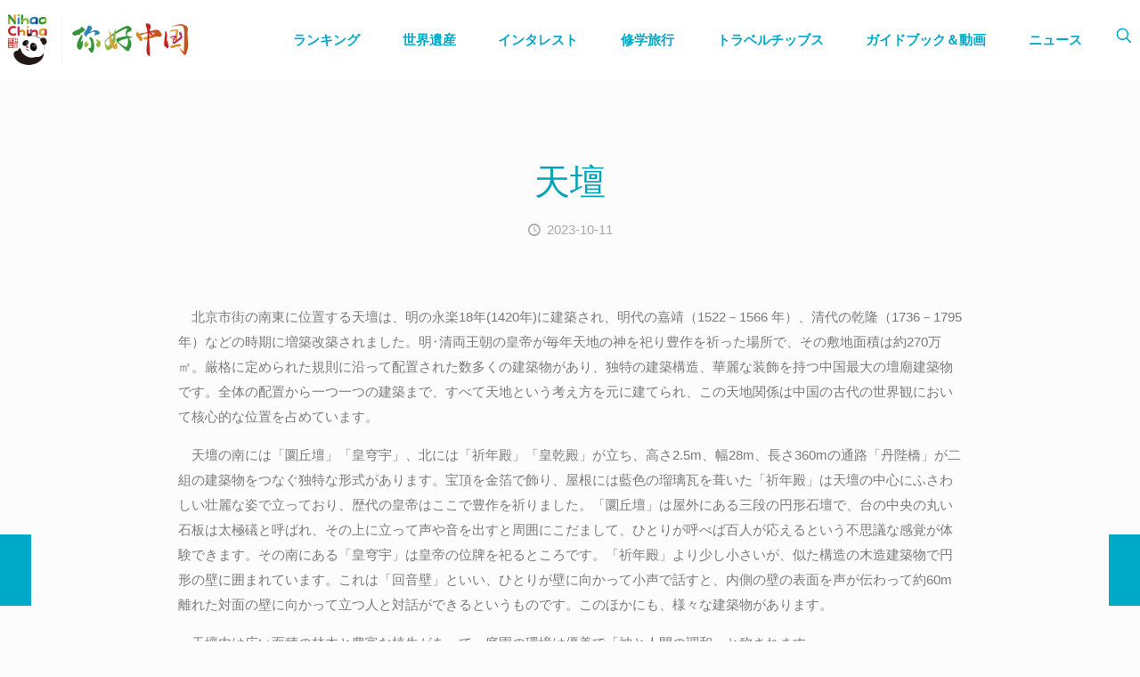

--- FILE ---
content_type: text/html; charset=UTF-8
request_url: https://www.cnta-osaka.jp/6866.html
body_size: 50226
content:
<!DOCTYPE html>
<html dir="ltr" lang="zh-CN" prefix="og: https://ogp.me/ns#" class="no-js " itemscope itemtype="https://schema.org/Article" >

<head>

<meta charset="UTF-8" />
<meta property="og:image" content="https://www.cnta-osaka.jp/wp-content/uploads/2023/10/01-6-2.jpg"/>
<meta property="og:url" content="https://cnta-osaka.jp/6866.html"/>
<meta property="og:type" content="article"/>
<meta property="og:title" content="天壇"/>
<meta property="og:description" content="　北京市街の南東に位置する天壇は、明の永楽18年(1 […]"/>
<link rel="alternate" hreflang="zh-CN" href="https://cnta-osaka.jp/6866.html"/>
<title>天壇 - 中国駐大阪観光代表処</title>

		<!-- All in One SEO 4.5.7.3 - aioseo.com -->
		<meta name="description" content="北京市街の南東に位置する天壇は、明の永楽18年(1420年)に建築され、明代の嘉靖（1522－1566 年）" />
		<meta name="robots" content="max-image-preview:large" />
		<link rel="canonical" href="https://www.cnta-osaka.jp/6866.html" />
		<meta name="generator" content="All in One SEO (AIOSEO) 4.5.7.3" />
		<meta property="og:locale" content="zh_CN" />
		<meta property="og:site_name" content="中国駐大阪観光代表処 - CNTA" />
		<meta property="og:type" content="article" />
		<meta property="og:title" content="天壇 - 中国駐大阪観光代表処" />
		<meta property="og:description" content="北京市街の南東に位置する天壇は、明の永楽18年(1420年)に建築され、明代の嘉靖（1522－1566 年）" />
		<meta property="og:url" content="https://www.cnta-osaka.jp/6866.html" />
		<meta property="article:published_time" content="2023-10-11T09:38:52+00:00" />
		<meta property="article:modified_time" content="2024-04-19T04:40:49+00:00" />
		<meta name="twitter:card" content="summary_large_image" />
		<meta name="twitter:title" content="天壇 - 中国駐大阪観光代表処" />
		<meta name="twitter:description" content="北京市街の南東に位置する天壇は、明の永楽18年(1420年)に建築され、明代の嘉靖（1522－1566 年）" />
		<script type="application/ld+json" class="aioseo-schema">
			{"@context":"https:\/\/schema.org","@graph":[{"@type":"BlogPosting","@id":"https:\/\/www.cnta-osaka.jp\/6866.html#blogposting","name":"\u5929\u58c7 - \u4e2d\u56fd\u99d0\u5927\u962a\u89b3\u5149\u4ee3\u8868\u51e6","headline":"\u5929\u58c7","author":{"@id":"https:\/\/www.cnta-osaka.jp\/author\/adminjp#author"},"publisher":{"@id":"https:\/\/www.cnta-osaka.jp\/#organization"},"image":{"@type":"ImageObject","url":"https:\/\/www.cnta-osaka.jp\/wp-content\/uploads\/2023\/10\/01-6-2.jpg","width":800,"height":531},"datePublished":"2023-10-11T18:38:52+09:00","dateModified":"2024-04-19T13:40:49+09:00","inLanguage":"zh-CN","mainEntityOfPage":{"@id":"https:\/\/www.cnta-osaka.jp\/6866.html#webpage"},"isPartOf":{"@id":"https:\/\/www.cnta-osaka.jp\/6866.html#webpage"},"articleSection":"\u6587\u5316\u907a\u7523, \u53e4\u6587\u660e\uff08\u907a\u7523\uff09, \u5317\u4eac, \u53e4\u6587\u660e"},{"@type":"BreadcrumbList","@id":"https:\/\/www.cnta-osaka.jp\/6866.html#breadcrumblist","itemListElement":[{"@type":"ListItem","@id":"https:\/\/www.cnta-osaka.jp\/#listItem","position":1,"name":"Home"}]},{"@type":"Organization","@id":"https:\/\/www.cnta-osaka.jp\/#organization","name":"\u4e2d\u56fd\u99d0\u5927\u962a\u89b3\u5149\u4ee3\u8868\u51e6","url":"https:\/\/www.cnta-osaka.jp\/"},{"@type":"Person","@id":"https:\/\/www.cnta-osaka.jp\/author\/adminjp#author","url":"https:\/\/www.cnta-osaka.jp\/author\/adminjp","name":"\u4e2d\u56fd\u99d0\u5927\u962a\u89b3\u5149\u4ee3\u8868\u51e6","image":{"@type":"ImageObject","@id":"https:\/\/www.cnta-osaka.jp\/6866.html#authorImage","url":"https:\/\/secure.gravatar.com\/avatar\/75ab015033a14d0ca575cf7d449afc4d?s=96&d=mm&r=g","width":96,"height":96,"caption":"\u4e2d\u56fd\u99d0\u5927\u962a\u89b3\u5149\u4ee3\u8868\u51e6"}},{"@type":"WebPage","@id":"https:\/\/www.cnta-osaka.jp\/6866.html#webpage","url":"https:\/\/www.cnta-osaka.jp\/6866.html","name":"\u5929\u58c7 - \u4e2d\u56fd\u99d0\u5927\u962a\u89b3\u5149\u4ee3\u8868\u51e6","description":"\u5317\u4eac\u5e02\u8857\u306e\u5357\u6771\u306b\u4f4d\u7f6e\u3059\u308b\u5929\u58c7\u306f\u3001\u660e\u306e\u6c38\u697d18\u5e74(1420\u5e74)\u306b\u5efa\u7bc9\u3055\u308c\u3001\u660e\u4ee3\u306e\u5609\u9756\uff081522\uff0d1566 \u5e74\uff09","inLanguage":"zh-CN","isPartOf":{"@id":"https:\/\/www.cnta-osaka.jp\/#website"},"breadcrumb":{"@id":"https:\/\/www.cnta-osaka.jp\/6866.html#breadcrumblist"},"author":{"@id":"https:\/\/www.cnta-osaka.jp\/author\/adminjp#author"},"creator":{"@id":"https:\/\/www.cnta-osaka.jp\/author\/adminjp#author"},"image":{"@type":"ImageObject","url":"https:\/\/www.cnta-osaka.jp\/wp-content\/uploads\/2023\/10\/01-6-2.jpg","@id":"https:\/\/www.cnta-osaka.jp\/6866.html\/#mainImage","width":800,"height":531},"primaryImageOfPage":{"@id":"https:\/\/www.cnta-osaka.jp\/6866.html#mainImage"},"datePublished":"2023-10-11T18:38:52+09:00","dateModified":"2024-04-19T13:40:49+09:00"},{"@type":"WebSite","@id":"https:\/\/www.cnta-osaka.jp\/#website","url":"https:\/\/www.cnta-osaka.jp\/","name":"\u4e2d\u56fd\u99d0\u5927\u962a\u89b3\u5149\u4ee3\u8868\u51e6","description":"CNTA","inLanguage":"zh-CN","publisher":{"@id":"https:\/\/www.cnta-osaka.jp\/#organization"}}]}
		</script>
		<!-- All in One SEO -->

<meta name="format-detection" content="telephone=no">
<meta name="viewport" content="width=device-width, initial-scale=1, maximum-scale=1" />
<meta name="theme-color" content="#ffffff" media="(prefers-color-scheme: light)">
<meta name="theme-color" content="#ffffff" media="(prefers-color-scheme: dark)">
<link rel='dns-prefetch' href='//www.cnta-osaka.jp' />
<link rel='dns-prefetch' href='//fonts.googleapis.com' />
<link rel="alternate" type="application/rss+xml" title="中国駐大阪観光代表処 &raquo; Feed" href="https://www.cnta-osaka.jp/feed" />
		<!-- This site uses the Google Analytics by MonsterInsights plugin v8.28.0 - Using Analytics tracking - https://www.monsterinsights.com/ -->
							<script src="//www.googletagmanager.com/gtag/js?id=G-3HF5SS6NT9"  data-cfasync="false" data-wpfc-render="false" type="text/javascript" async></script>
			<script data-cfasync="false" data-wpfc-render="false" type="text/javascript">
				var mi_version = '8.28.0';
				var mi_track_user = true;
				var mi_no_track_reason = '';
								var MonsterInsightsDefaultLocations = {"page_location":"https:\/\/www.cnta-osaka.jp\/6866.html\/"};
				if ( typeof MonsterInsightsPrivacyGuardFilter === 'function' ) {
					var MonsterInsightsLocations = (typeof MonsterInsightsExcludeQuery === 'object') ? MonsterInsightsPrivacyGuardFilter( MonsterInsightsExcludeQuery ) : MonsterInsightsPrivacyGuardFilter( MonsterInsightsDefaultLocations );
				} else {
					var MonsterInsightsLocations = (typeof MonsterInsightsExcludeQuery === 'object') ? MonsterInsightsExcludeQuery : MonsterInsightsDefaultLocations;
				}

								var disableStrs = [
										'ga-disable-G-3HF5SS6NT9',
									];

				/* Function to detect opted out users */
				function __gtagTrackerIsOptedOut() {
					for (var index = 0; index < disableStrs.length; index++) {
						if (document.cookie.indexOf(disableStrs[index] + '=true') > -1) {
							return true;
						}
					}

					return false;
				}

				/* Disable tracking if the opt-out cookie exists. */
				if (__gtagTrackerIsOptedOut()) {
					for (var index = 0; index < disableStrs.length; index++) {
						window[disableStrs[index]] = true;
					}
				}

				/* Opt-out function */
				function __gtagTrackerOptout() {
					for (var index = 0; index < disableStrs.length; index++) {
						document.cookie = disableStrs[index] + '=true; expires=Thu, 31 Dec 2099 23:59:59 UTC; path=/';
						window[disableStrs[index]] = true;
					}
				}

				if ('undefined' === typeof gaOptout) {
					function gaOptout() {
						__gtagTrackerOptout();
					}
				}
								window.dataLayer = window.dataLayer || [];

				window.MonsterInsightsDualTracker = {
					helpers: {},
					trackers: {},
				};
				if (mi_track_user) {
					function __gtagDataLayer() {
						dataLayer.push(arguments);
					}

					function __gtagTracker(type, name, parameters) {
						if (!parameters) {
							parameters = {};
						}

						if (parameters.send_to) {
							__gtagDataLayer.apply(null, arguments);
							return;
						}

						if (type === 'event') {
														parameters.send_to = monsterinsights_frontend.v4_id;
							var hookName = name;
							if (typeof parameters['event_category'] !== 'undefined') {
								hookName = parameters['event_category'] + ':' + name;
							}

							if (typeof MonsterInsightsDualTracker.trackers[hookName] !== 'undefined') {
								MonsterInsightsDualTracker.trackers[hookName](parameters);
							} else {
								__gtagDataLayer('event', name, parameters);
							}
							
						} else {
							__gtagDataLayer.apply(null, arguments);
						}
					}

					__gtagTracker('js', new Date());
					__gtagTracker('set', {
						'developer_id.dZGIzZG': true,
											});
					if ( MonsterInsightsLocations.page_location ) {
						__gtagTracker('set', MonsterInsightsLocations);
					}
										__gtagTracker('config', 'G-3HF5SS6NT9', {"forceSSL":"true","link_attribution":"true"} );
															window.gtag = __gtagTracker;										(function () {
						/* https://developers.google.com/analytics/devguides/collection/analyticsjs/ */
						/* ga and __gaTracker compatibility shim. */
						var noopfn = function () {
							return null;
						};
						var newtracker = function () {
							return new Tracker();
						};
						var Tracker = function () {
							return null;
						};
						var p = Tracker.prototype;
						p.get = noopfn;
						p.set = noopfn;
						p.send = function () {
							var args = Array.prototype.slice.call(arguments);
							args.unshift('send');
							__gaTracker.apply(null, args);
						};
						var __gaTracker = function () {
							var len = arguments.length;
							if (len === 0) {
								return;
							}
							var f = arguments[len - 1];
							if (typeof f !== 'object' || f === null || typeof f.hitCallback !== 'function') {
								if ('send' === arguments[0]) {
									var hitConverted, hitObject = false, action;
									if ('event' === arguments[1]) {
										if ('undefined' !== typeof arguments[3]) {
											hitObject = {
												'eventAction': arguments[3],
												'eventCategory': arguments[2],
												'eventLabel': arguments[4],
												'value': arguments[5] ? arguments[5] : 1,
											}
										}
									}
									if ('pageview' === arguments[1]) {
										if ('undefined' !== typeof arguments[2]) {
											hitObject = {
												'eventAction': 'page_view',
												'page_path': arguments[2],
											}
										}
									}
									if (typeof arguments[2] === 'object') {
										hitObject = arguments[2];
									}
									if (typeof arguments[5] === 'object') {
										Object.assign(hitObject, arguments[5]);
									}
									if ('undefined' !== typeof arguments[1].hitType) {
										hitObject = arguments[1];
										if ('pageview' === hitObject.hitType) {
											hitObject.eventAction = 'page_view';
										}
									}
									if (hitObject) {
										action = 'timing' === arguments[1].hitType ? 'timing_complete' : hitObject.eventAction;
										hitConverted = mapArgs(hitObject);
										__gtagTracker('event', action, hitConverted);
									}
								}
								return;
							}

							function mapArgs(args) {
								var arg, hit = {};
								var gaMap = {
									'eventCategory': 'event_category',
									'eventAction': 'event_action',
									'eventLabel': 'event_label',
									'eventValue': 'event_value',
									'nonInteraction': 'non_interaction',
									'timingCategory': 'event_category',
									'timingVar': 'name',
									'timingValue': 'value',
									'timingLabel': 'event_label',
									'page': 'page_path',
									'location': 'page_location',
									'title': 'page_title',
									'referrer' : 'page_referrer',
								};
								for (arg in args) {
																		if (!(!args.hasOwnProperty(arg) || !gaMap.hasOwnProperty(arg))) {
										hit[gaMap[arg]] = args[arg];
									} else {
										hit[arg] = args[arg];
									}
								}
								return hit;
							}

							try {
								f.hitCallback();
							} catch (ex) {
							}
						};
						__gaTracker.create = newtracker;
						__gaTracker.getByName = newtracker;
						__gaTracker.getAll = function () {
							return [];
						};
						__gaTracker.remove = noopfn;
						__gaTracker.loaded = true;
						window['__gaTracker'] = __gaTracker;
					})();
									} else {
										console.log("");
					(function () {
						function __gtagTracker() {
							return null;
						}

						window['__gtagTracker'] = __gtagTracker;
						window['gtag'] = __gtagTracker;
					})();
									}
			</script>
				<!-- / Google Analytics by MonsterInsights -->
		<script type="text/javascript">
window._wpemojiSettings = {"baseUrl":"https:\/\/s.w.org\/images\/core\/emoji\/14.0.0\/72x72\/","ext":".png","svgUrl":"https:\/\/s.w.org\/images\/core\/emoji\/14.0.0\/svg\/","svgExt":".svg","source":{"concatemoji":"https:\/\/www.cnta-osaka.jp\/wp-includes\/js\/wp-emoji-release.min.js?ver=6.3.2"}};
/*! This file is auto-generated */
!function(i,n){var o,s,e;function c(e){try{var t={supportTests:e,timestamp:(new Date).valueOf()};sessionStorage.setItem(o,JSON.stringify(t))}catch(e){}}function p(e,t,n){e.clearRect(0,0,e.canvas.width,e.canvas.height),e.fillText(t,0,0);var t=new Uint32Array(e.getImageData(0,0,e.canvas.width,e.canvas.height).data),r=(e.clearRect(0,0,e.canvas.width,e.canvas.height),e.fillText(n,0,0),new Uint32Array(e.getImageData(0,0,e.canvas.width,e.canvas.height).data));return t.every(function(e,t){return e===r[t]})}function u(e,t,n){switch(t){case"flag":return n(e,"\ud83c\udff3\ufe0f\u200d\u26a7\ufe0f","\ud83c\udff3\ufe0f\u200b\u26a7\ufe0f")?!1:!n(e,"\ud83c\uddfa\ud83c\uddf3","\ud83c\uddfa\u200b\ud83c\uddf3")&&!n(e,"\ud83c\udff4\udb40\udc67\udb40\udc62\udb40\udc65\udb40\udc6e\udb40\udc67\udb40\udc7f","\ud83c\udff4\u200b\udb40\udc67\u200b\udb40\udc62\u200b\udb40\udc65\u200b\udb40\udc6e\u200b\udb40\udc67\u200b\udb40\udc7f");case"emoji":return!n(e,"\ud83e\udef1\ud83c\udffb\u200d\ud83e\udef2\ud83c\udfff","\ud83e\udef1\ud83c\udffb\u200b\ud83e\udef2\ud83c\udfff")}return!1}function f(e,t,n){var r="undefined"!=typeof WorkerGlobalScope&&self instanceof WorkerGlobalScope?new OffscreenCanvas(300,150):i.createElement("canvas"),a=r.getContext("2d",{willReadFrequently:!0}),o=(a.textBaseline="top",a.font="600 32px Arial",{});return e.forEach(function(e){o[e]=t(a,e,n)}),o}function t(e){var t=i.createElement("script");t.src=e,t.defer=!0,i.head.appendChild(t)}"undefined"!=typeof Promise&&(o="wpEmojiSettingsSupports",s=["flag","emoji"],n.supports={everything:!0,everythingExceptFlag:!0},e=new Promise(function(e){i.addEventListener("DOMContentLoaded",e,{once:!0})}),new Promise(function(t){var n=function(){try{var e=JSON.parse(sessionStorage.getItem(o));if("object"==typeof e&&"number"==typeof e.timestamp&&(new Date).valueOf()<e.timestamp+604800&&"object"==typeof e.supportTests)return e.supportTests}catch(e){}return null}();if(!n){if("undefined"!=typeof Worker&&"undefined"!=typeof OffscreenCanvas&&"undefined"!=typeof URL&&URL.createObjectURL&&"undefined"!=typeof Blob)try{var e="postMessage("+f.toString()+"("+[JSON.stringify(s),u.toString(),p.toString()].join(",")+"));",r=new Blob([e],{type:"text/javascript"}),a=new Worker(URL.createObjectURL(r),{name:"wpTestEmojiSupports"});return void(a.onmessage=function(e){c(n=e.data),a.terminate(),t(n)})}catch(e){}c(n=f(s,u,p))}t(n)}).then(function(e){for(var t in e)n.supports[t]=e[t],n.supports.everything=n.supports.everything&&n.supports[t],"flag"!==t&&(n.supports.everythingExceptFlag=n.supports.everythingExceptFlag&&n.supports[t]);n.supports.everythingExceptFlag=n.supports.everythingExceptFlag&&!n.supports.flag,n.DOMReady=!1,n.readyCallback=function(){n.DOMReady=!0}}).then(function(){return e}).then(function(){var e;n.supports.everything||(n.readyCallback(),(e=n.source||{}).concatemoji?t(e.concatemoji):e.wpemoji&&e.twemoji&&(t(e.twemoji),t(e.wpemoji)))}))}((window,document),window._wpemojiSettings);
</script>
<style type="text/css">
img.wp-smiley,
img.emoji {
	display: inline !important;
	border: none !important;
	box-shadow: none !important;
	height: 1em !important;
	width: 1em !important;
	margin: 0 0.07em !important;
	vertical-align: -0.1em !important;
	background: none !important;
	padding: 0 !important;
}
</style>
	<link rel='stylesheet' id='bdt-uikit-css' href='https://www.cnta-osaka.jp/wp-content/plugins/bdthemes-prime-slider-lite/assets/css/bdt-uikit.css?ver=3.17.0' type='text/css' media='all' />
<link rel='stylesheet' id='prime-slider-site-css' href='https://www.cnta-osaka.jp/wp-content/plugins/bdthemes-prime-slider-lite/assets/css/prime-slider-site.css?ver=3.14.13' type='text/css' media='all' />
<link rel='stylesheet' id='upk-site-css' href='https://www.cnta-osaka.jp/wp-content/plugins/ultimate-post-kit/assets/css/upk-site.css?ver=3.11.6' type='text/css' media='all' />
<style id='classic-theme-styles-inline-css' type='text/css'>
/*! This file is auto-generated */
.wp-block-button__link{color:#fff;background-color:#32373c;border-radius:9999px;box-shadow:none;text-decoration:none;padding:calc(.667em + 2px) calc(1.333em + 2px);font-size:1.125em}.wp-block-file__button{background:#32373c;color:#fff;text-decoration:none}
</style>
<style id='global-styles-inline-css' type='text/css'>
body{--wp--preset--color--black: #000000;--wp--preset--color--cyan-bluish-gray: #abb8c3;--wp--preset--color--white: #ffffff;--wp--preset--color--pale-pink: #f78da7;--wp--preset--color--vivid-red: #cf2e2e;--wp--preset--color--luminous-vivid-orange: #ff6900;--wp--preset--color--luminous-vivid-amber: #fcb900;--wp--preset--color--light-green-cyan: #7bdcb5;--wp--preset--color--vivid-green-cyan: #00d084;--wp--preset--color--pale-cyan-blue: #8ed1fc;--wp--preset--color--vivid-cyan-blue: #0693e3;--wp--preset--color--vivid-purple: #9b51e0;--wp--preset--gradient--vivid-cyan-blue-to-vivid-purple: linear-gradient(135deg,rgba(6,147,227,1) 0%,rgb(155,81,224) 100%);--wp--preset--gradient--light-green-cyan-to-vivid-green-cyan: linear-gradient(135deg,rgb(122,220,180) 0%,rgb(0,208,130) 100%);--wp--preset--gradient--luminous-vivid-amber-to-luminous-vivid-orange: linear-gradient(135deg,rgba(252,185,0,1) 0%,rgba(255,105,0,1) 100%);--wp--preset--gradient--luminous-vivid-orange-to-vivid-red: linear-gradient(135deg,rgba(255,105,0,1) 0%,rgb(207,46,46) 100%);--wp--preset--gradient--very-light-gray-to-cyan-bluish-gray: linear-gradient(135deg,rgb(238,238,238) 0%,rgb(169,184,195) 100%);--wp--preset--gradient--cool-to-warm-spectrum: linear-gradient(135deg,rgb(74,234,220) 0%,rgb(151,120,209) 20%,rgb(207,42,186) 40%,rgb(238,44,130) 60%,rgb(251,105,98) 80%,rgb(254,248,76) 100%);--wp--preset--gradient--blush-light-purple: linear-gradient(135deg,rgb(255,206,236) 0%,rgb(152,150,240) 100%);--wp--preset--gradient--blush-bordeaux: linear-gradient(135deg,rgb(254,205,165) 0%,rgb(254,45,45) 50%,rgb(107,0,62) 100%);--wp--preset--gradient--luminous-dusk: linear-gradient(135deg,rgb(255,203,112) 0%,rgb(199,81,192) 50%,rgb(65,88,208) 100%);--wp--preset--gradient--pale-ocean: linear-gradient(135deg,rgb(255,245,203) 0%,rgb(182,227,212) 50%,rgb(51,167,181) 100%);--wp--preset--gradient--electric-grass: linear-gradient(135deg,rgb(202,248,128) 0%,rgb(113,206,126) 100%);--wp--preset--gradient--midnight: linear-gradient(135deg,rgb(2,3,129) 0%,rgb(40,116,252) 100%);--wp--preset--font-size--small: 13px;--wp--preset--font-size--medium: 20px;--wp--preset--font-size--large: 36px;--wp--preset--font-size--x-large: 42px;--wp--preset--spacing--20: 0.44rem;--wp--preset--spacing--30: 0.67rem;--wp--preset--spacing--40: 1rem;--wp--preset--spacing--50: 1.5rem;--wp--preset--spacing--60: 2.25rem;--wp--preset--spacing--70: 3.38rem;--wp--preset--spacing--80: 5.06rem;--wp--preset--shadow--natural: 6px 6px 9px rgba(0, 0, 0, 0.2);--wp--preset--shadow--deep: 12px 12px 50px rgba(0, 0, 0, 0.4);--wp--preset--shadow--sharp: 6px 6px 0px rgba(0, 0, 0, 0.2);--wp--preset--shadow--outlined: 6px 6px 0px -3px rgba(255, 255, 255, 1), 6px 6px rgba(0, 0, 0, 1);--wp--preset--shadow--crisp: 6px 6px 0px rgba(0, 0, 0, 1);}:where(.is-layout-flex){gap: 0.5em;}:where(.is-layout-grid){gap: 0.5em;}body .is-layout-flow > .alignleft{float: left;margin-inline-start: 0;margin-inline-end: 2em;}body .is-layout-flow > .alignright{float: right;margin-inline-start: 2em;margin-inline-end: 0;}body .is-layout-flow > .aligncenter{margin-left: auto !important;margin-right: auto !important;}body .is-layout-constrained > .alignleft{float: left;margin-inline-start: 0;margin-inline-end: 2em;}body .is-layout-constrained > .alignright{float: right;margin-inline-start: 2em;margin-inline-end: 0;}body .is-layout-constrained > .aligncenter{margin-left: auto !important;margin-right: auto !important;}body .is-layout-constrained > :where(:not(.alignleft):not(.alignright):not(.alignfull)){max-width: var(--wp--style--global--content-size);margin-left: auto !important;margin-right: auto !important;}body .is-layout-constrained > .alignwide{max-width: var(--wp--style--global--wide-size);}body .is-layout-flex{display: flex;}body .is-layout-flex{flex-wrap: wrap;align-items: center;}body .is-layout-flex > *{margin: 0;}body .is-layout-grid{display: grid;}body .is-layout-grid > *{margin: 0;}:where(.wp-block-columns.is-layout-flex){gap: 2em;}:where(.wp-block-columns.is-layout-grid){gap: 2em;}:where(.wp-block-post-template.is-layout-flex){gap: 1.25em;}:where(.wp-block-post-template.is-layout-grid){gap: 1.25em;}.has-black-color{color: var(--wp--preset--color--black) !important;}.has-cyan-bluish-gray-color{color: var(--wp--preset--color--cyan-bluish-gray) !important;}.has-white-color{color: var(--wp--preset--color--white) !important;}.has-pale-pink-color{color: var(--wp--preset--color--pale-pink) !important;}.has-vivid-red-color{color: var(--wp--preset--color--vivid-red) !important;}.has-luminous-vivid-orange-color{color: var(--wp--preset--color--luminous-vivid-orange) !important;}.has-luminous-vivid-amber-color{color: var(--wp--preset--color--luminous-vivid-amber) !important;}.has-light-green-cyan-color{color: var(--wp--preset--color--light-green-cyan) !important;}.has-vivid-green-cyan-color{color: var(--wp--preset--color--vivid-green-cyan) !important;}.has-pale-cyan-blue-color{color: var(--wp--preset--color--pale-cyan-blue) !important;}.has-vivid-cyan-blue-color{color: var(--wp--preset--color--vivid-cyan-blue) !important;}.has-vivid-purple-color{color: var(--wp--preset--color--vivid-purple) !important;}.has-black-background-color{background-color: var(--wp--preset--color--black) !important;}.has-cyan-bluish-gray-background-color{background-color: var(--wp--preset--color--cyan-bluish-gray) !important;}.has-white-background-color{background-color: var(--wp--preset--color--white) !important;}.has-pale-pink-background-color{background-color: var(--wp--preset--color--pale-pink) !important;}.has-vivid-red-background-color{background-color: var(--wp--preset--color--vivid-red) !important;}.has-luminous-vivid-orange-background-color{background-color: var(--wp--preset--color--luminous-vivid-orange) !important;}.has-luminous-vivid-amber-background-color{background-color: var(--wp--preset--color--luminous-vivid-amber) !important;}.has-light-green-cyan-background-color{background-color: var(--wp--preset--color--light-green-cyan) !important;}.has-vivid-green-cyan-background-color{background-color: var(--wp--preset--color--vivid-green-cyan) !important;}.has-pale-cyan-blue-background-color{background-color: var(--wp--preset--color--pale-cyan-blue) !important;}.has-vivid-cyan-blue-background-color{background-color: var(--wp--preset--color--vivid-cyan-blue) !important;}.has-vivid-purple-background-color{background-color: var(--wp--preset--color--vivid-purple) !important;}.has-black-border-color{border-color: var(--wp--preset--color--black) !important;}.has-cyan-bluish-gray-border-color{border-color: var(--wp--preset--color--cyan-bluish-gray) !important;}.has-white-border-color{border-color: var(--wp--preset--color--white) !important;}.has-pale-pink-border-color{border-color: var(--wp--preset--color--pale-pink) !important;}.has-vivid-red-border-color{border-color: var(--wp--preset--color--vivid-red) !important;}.has-luminous-vivid-orange-border-color{border-color: var(--wp--preset--color--luminous-vivid-orange) !important;}.has-luminous-vivid-amber-border-color{border-color: var(--wp--preset--color--luminous-vivid-amber) !important;}.has-light-green-cyan-border-color{border-color: var(--wp--preset--color--light-green-cyan) !important;}.has-vivid-green-cyan-border-color{border-color: var(--wp--preset--color--vivid-green-cyan) !important;}.has-pale-cyan-blue-border-color{border-color: var(--wp--preset--color--pale-cyan-blue) !important;}.has-vivid-cyan-blue-border-color{border-color: var(--wp--preset--color--vivid-cyan-blue) !important;}.has-vivid-purple-border-color{border-color: var(--wp--preset--color--vivid-purple) !important;}.has-vivid-cyan-blue-to-vivid-purple-gradient-background{background: var(--wp--preset--gradient--vivid-cyan-blue-to-vivid-purple) !important;}.has-light-green-cyan-to-vivid-green-cyan-gradient-background{background: var(--wp--preset--gradient--light-green-cyan-to-vivid-green-cyan) !important;}.has-luminous-vivid-amber-to-luminous-vivid-orange-gradient-background{background: var(--wp--preset--gradient--luminous-vivid-amber-to-luminous-vivid-orange) !important;}.has-luminous-vivid-orange-to-vivid-red-gradient-background{background: var(--wp--preset--gradient--luminous-vivid-orange-to-vivid-red) !important;}.has-very-light-gray-to-cyan-bluish-gray-gradient-background{background: var(--wp--preset--gradient--very-light-gray-to-cyan-bluish-gray) !important;}.has-cool-to-warm-spectrum-gradient-background{background: var(--wp--preset--gradient--cool-to-warm-spectrum) !important;}.has-blush-light-purple-gradient-background{background: var(--wp--preset--gradient--blush-light-purple) !important;}.has-blush-bordeaux-gradient-background{background: var(--wp--preset--gradient--blush-bordeaux) !important;}.has-luminous-dusk-gradient-background{background: var(--wp--preset--gradient--luminous-dusk) !important;}.has-pale-ocean-gradient-background{background: var(--wp--preset--gradient--pale-ocean) !important;}.has-electric-grass-gradient-background{background: var(--wp--preset--gradient--electric-grass) !important;}.has-midnight-gradient-background{background: var(--wp--preset--gradient--midnight) !important;}.has-small-font-size{font-size: var(--wp--preset--font-size--small) !important;}.has-medium-font-size{font-size: var(--wp--preset--font-size--medium) !important;}.has-large-font-size{font-size: var(--wp--preset--font-size--large) !important;}.has-x-large-font-size{font-size: var(--wp--preset--font-size--x-large) !important;}
.wp-block-navigation a:where(:not(.wp-element-button)){color: inherit;}
:where(.wp-block-post-template.is-layout-flex){gap: 1.25em;}:where(.wp-block-post-template.is-layout-grid){gap: 1.25em;}
:where(.wp-block-columns.is-layout-flex){gap: 2em;}:where(.wp-block-columns.is-layout-grid){gap: 2em;}
.wp-block-pullquote{font-size: 1.5em;line-height: 1.6;}
</style>
<link rel='stylesheet' id='hfe-style-css' href='https://www.cnta-osaka.jp/wp-content/plugins/header-footer-elementor/assets/css/header-footer-elementor.css?ver=1.6.23' type='text/css' media='all' />
<link rel='stylesheet' id='elementor-icons-css' href='https://www.cnta-osaka.jp/wp-content/plugins/elementor/assets/lib/eicons/css/elementor-icons.min.css?ver=5.25.0' type='text/css' media='all' />
<link rel='stylesheet' id='elementor-frontend-css' href='https://www.cnta-osaka.jp/wp-content/plugins/elementor/assets/css/frontend-lite.min.css?ver=3.18.3' type='text/css' media='all' />
<link rel='stylesheet' id='swiper-css' href='https://www.cnta-osaka.jp/wp-content/plugins/elementor/assets/lib/swiper/v8/css/swiper.min.css?ver=8.4.5' type='text/css' media='all' />
<link rel='stylesheet' id='elementor-post-8-css' href='https://www.cnta-osaka.jp/wp-content/uploads/elementor/css/post-8.css?ver=1708564437' type='text/css' media='all' />
<link rel='stylesheet' id='elementor-pro-css' href='https://www.cnta-osaka.jp/wp-content/plugins/elementor-pro/assets/css/frontend-lite.min.css?ver=3.18.3' type='text/css' media='all' />
<link rel='stylesheet' id='uael-frontend-css' href='https://www.cnta-osaka.jp/wp-content/plugins/ultimate-elementor/assets/min-css/uael-frontend.min.css?ver=1.36.15' type='text/css' media='all' />
<link rel='stylesheet' id='wpforms-modern-full-css' href='https://www.cnta-osaka.jp/wp-content/plugins/wpforms-lite/assets/css/frontend/modern/wpforms-full.min.css?ver=1.8.7.2' type='text/css' media='all' />
<link rel='stylesheet' id='font-awesome-5-all-css' href='https://www.cnta-osaka.jp/wp-content/plugins/elementor/assets/lib/font-awesome/css/all.min.css?ver=3.18.3' type='text/css' media='all' />
<link rel='stylesheet' id='font-awesome-4-shim-css' href='https://www.cnta-osaka.jp/wp-content/plugins/elementor/assets/lib/font-awesome/css/v4-shims.min.css?ver=3.18.3' type='text/css' media='all' />
<link rel='stylesheet' id='elementor-global-css' href='https://www.cnta-osaka.jp/wp-content/uploads/elementor/css/global.css?ver=1720864964' type='text/css' media='all' />
<link rel='stylesheet' id='elementor-post-6866-css' href='https://www.cnta-osaka.jp/wp-content/uploads/elementor/css/post-6866.css?ver=1713566171' type='text/css' media='all' />
<link rel='stylesheet' id='hfe-widgets-style-css' href='https://www.cnta-osaka.jp/wp-content/plugins/header-footer-elementor/inc/widgets-css/frontend.css?ver=1.6.23' type='text/css' media='all' />
<link rel='stylesheet' id='elementor-post-17842-css' href='https://www.cnta-osaka.jp/wp-content/uploads/elementor/css/post-17842.css?ver=1708564422' type='text/css' media='all' />
<link rel='stylesheet' id='mfn-be-css' href='https://www.cnta-osaka.jp/wp-content/themes/betheme/css/be.css?ver=27.1.5.1' type='text/css' media='all' />
<link rel='stylesheet' id='mfn-animations-css' href='https://www.cnta-osaka.jp/wp-content/themes/betheme/assets/animations/animations.min.css?ver=27.1.5.1' type='text/css' media='all' />
<link rel='stylesheet' id='mfn-font-awesome-css' href='https://www.cnta-osaka.jp/wp-content/themes/betheme/fonts/fontawesome/fontawesome.css?ver=27.1.5.1' type='text/css' media='all' />
<link rel='stylesheet' id='mfn-jplayer-css' href='https://www.cnta-osaka.jp/wp-content/themes/betheme/assets/jplayer/css/jplayer.blue.monday.min.css?ver=27.1.5.1' type='text/css' media='all' />
<link rel='stylesheet' id='mfn-responsive-css' href='https://www.cnta-osaka.jp/wp-content/themes/betheme/css/responsive.css?ver=27.1.5.1' type='text/css' media='all' />
<link rel='stylesheet' id='mfn-fonts-css' href='https://fonts.googleapis.com/css?family=Poppins%3A1%2C300%2C400%2C400italic%2C500%2C600%2C700%2C700italic&#038;display=swap&#038;ver=6.3.2' type='text/css' media='all' />
<link rel='stylesheet' id='wpdreams-asl-basic-css' href='https://www.cnta-osaka.jp/wp-content/plugins/ajax-search-lite/css/style.basic.css?ver=4.12.7' type='text/css' media='all' />
<link rel='stylesheet' id='wpdreams-asl-instance-css' href='https://www.cnta-osaka.jp/wp-content/plugins/ajax-search-lite/css/style-simple-red.css?ver=4.12.7' type='text/css' media='all' />
<style id='mfn-dynamic-inline-css' type='text/css'>
html{background-color:#FCFCFC}#Wrapper,#Content,.mfn-popup .mfn-popup-content,.mfn-off-canvas-sidebar .mfn-off-canvas-content-wrapper,.mfn-cart-holder,.mfn-header-login,#Top_bar .search_wrapper,#Top_bar .top_bar_right .mfn-live-search-box,.column_livesearch .mfn-live-search-wrapper,.column_livesearch .mfn-live-search-box{background-color:#FCFCFC}.layout-boxed.mfn-bebuilder-header.mfn-ui #Wrapper .mfn-only-sample-content{background-color:#FCFCFC}body:not(.template-slider) #Header{min-height:120px}body.header-below:not(.template-slider) #Header{padding-top:120px}#Footer .widgets_wrapper{padding:70px 0}body,button,span.date_label,.timeline_items li h3 span,input[type="submit"],input[type="reset"],input[type="button"],input[type="date"],input[type="text"],input[type="password"],input[type="tel"],input[type="email"],textarea,select,.offer_li .title h3,.mfn-menu-item-megamenu{font-family:-apple-system,BlinkMacSystemFont,"Segoe UI",Roboto,Oxygen-Sans,Ubuntu,Cantarell,"Helvetica Neue",sans-serif}#menu > ul > li > a,a.action_button,#overlay-menu ul li a{font-family:-apple-system,BlinkMacSystemFont,"Segoe UI",Roboto,Oxygen-Sans,Ubuntu,Cantarell,"Helvetica Neue",sans-serif}#Subheader .title{font-family:-apple-system,BlinkMacSystemFont,"Segoe UI",Roboto,Oxygen-Sans,Ubuntu,Cantarell,"Helvetica Neue",sans-serif}h1,h2,h3,h4,.text-logo #logo{font-family:-apple-system,BlinkMacSystemFont,"Segoe UI",Roboto,Oxygen-Sans,Ubuntu,Cantarell,"Helvetica Neue",sans-serif}h5,h6{font-family:-apple-system,BlinkMacSystemFont,"Segoe UI",Roboto,Oxygen-Sans,Ubuntu,Cantarell,"Helvetica Neue",sans-serif}blockquote{font-family:-apple-system,BlinkMacSystemFont,"Segoe UI",Roboto,Oxygen-Sans,Ubuntu,Cantarell,"Helvetica Neue",sans-serif}.chart_box .chart .num,.counter .desc_wrapper .number-wrapper,.how_it_works .image .number,.pricing-box .plan-header .price,.quick_fact .number-wrapper,.woocommerce .product div.entry-summary .price{font-family:-apple-system,BlinkMacSystemFont,"Segoe UI",Roboto,Oxygen-Sans,Ubuntu,Cantarell,"Helvetica Neue",sans-serif}body,.mfn-menu-item-megamenu{font-size:15px;line-height:28px;font-weight:400;letter-spacing:0px}.big{font-size:17px;line-height:30px;font-weight:400;letter-spacing:0px}#menu > ul > li > a,a.action_button,#overlay-menu ul li a{font-size:15px;font-weight:500;letter-spacing:0px}#overlay-menu ul li a{line-height:22.5px}#Subheader .title{font-size:50px;line-height:60px;font-weight:400;letter-spacing:0px}h1,.text-logo #logo{font-size:50px;line-height:60px;font-weight:500;letter-spacing:0px}h2{font-size:40px;line-height:50px;font-weight:500;letter-spacing:0px}h3,.woocommerce ul.products li.product h3,.woocommerce #customer_login h2{font-size:18px;line-height:20px;font-weight:600;letter-spacing:0px}h4,.woocommerce .woocommerce-order-details__title,.woocommerce .wc-bacs-bank-details-heading,.woocommerce .woocommerce-customer-details h2{font-size:18px;line-height:20px;font-weight:600;letter-spacing:0px}h5{font-size:18px;line-height:30px;font-weight:400;letter-spacing:0px}h6{font-size:15px;line-height:26px;font-weight:700;letter-spacing:0px}#Intro .intro-title{font-size:70px;line-height:70px;font-weight:400;letter-spacing:0px}@media only screen and (min-width:768px) and (max-width:959px){body,.mfn-menu-item-megamenu{font-size:13px;line-height:24px;font-weight:400;letter-spacing:0px}.big{font-size:14px;line-height:26px;font-weight:400;letter-spacing:0px}#menu > ul > li > a,a.action_button,#overlay-menu ul li a{font-size:13px;font-weight:500;letter-spacing:0px}#overlay-menu ul li a{line-height:19.5px}#Subheader .title{font-size:43px;line-height:51px;font-weight:400;letter-spacing:0px}h1,.text-logo #logo{font-size:43px;line-height:51px;font-weight:500;letter-spacing:0px}h2{font-size:34px;line-height:43px;font-weight:500;letter-spacing:0px}h3,.woocommerce ul.products li.product h3,.woocommerce #customer_login h2{font-size:15px;line-height:19px;font-weight:600;letter-spacing:0px}h4,.woocommerce .woocommerce-order-details__title,.woocommerce .wc-bacs-bank-details-heading,.woocommerce .woocommerce-customer-details h2{font-size:15px;line-height:19px;font-weight:600;letter-spacing:0px}h5{font-size:15px;line-height:26px;font-weight:400;letter-spacing:0px}h6{font-size:13px;line-height:22px;font-weight:700;letter-spacing:0px}#Intro .intro-title{font-size:60px;line-height:60px;font-weight:400;letter-spacing:0px}blockquote{font-size:15px}.chart_box .chart .num{font-size:45px;line-height:45px}.counter .desc_wrapper .number-wrapper{font-size:45px;line-height:45px}.counter .desc_wrapper .title{font-size:14px;line-height:18px}.faq .question .title{font-size:14px}.fancy_heading .title{font-size:38px;line-height:38px}.offer .offer_li .desc_wrapper .title h3{font-size:32px;line-height:32px}.offer_thumb_ul li.offer_thumb_li .desc_wrapper .title h3{font-size:32px;line-height:32px}.pricing-box .plan-header h2{font-size:27px;line-height:27px}.pricing-box .plan-header .price > span{font-size:40px;line-height:40px}.pricing-box .plan-header .price sup.currency{font-size:18px;line-height:18px}.pricing-box .plan-header .price sup.period{font-size:14px;line-height:14px}.quick_fact .number-wrapper{font-size:80px;line-height:80px}.trailer_box .desc h2{font-size:27px;line-height:27px}.widget > h3{font-size:17px;line-height:20px}}@media only screen and (min-width:480px) and (max-width:767px){body,.mfn-menu-item-megamenu{font-size:13px;line-height:21px;font-weight:400;letter-spacing:0px}.big{font-size:13px;line-height:23px;font-weight:400;letter-spacing:0px}#menu > ul > li > a,a.action_button,#overlay-menu ul li a{font-size:13px;font-weight:500;letter-spacing:0px}#overlay-menu ul li a{line-height:19.5px}#Subheader .title{font-size:38px;line-height:45px;font-weight:400;letter-spacing:0px}h1,.text-logo #logo{font-size:38px;line-height:45px;font-weight:500;letter-spacing:0px}h2{font-size:30px;line-height:38px;font-weight:500;letter-spacing:0px}h3,.woocommerce ul.products li.product h3,.woocommerce #customer_login h2{font-size:14px;line-height:19px;font-weight:600;letter-spacing:0px}h4,.woocommerce .woocommerce-order-details__title,.woocommerce .wc-bacs-bank-details-heading,.woocommerce .woocommerce-customer-details h2{font-size:14px;line-height:19px;font-weight:600;letter-spacing:0px}h5{font-size:14px;line-height:23px;font-weight:400;letter-spacing:0px}h6{font-size:13px;line-height:20px;font-weight:700;letter-spacing:0px}#Intro .intro-title{font-size:53px;line-height:53px;font-weight:400;letter-spacing:0px}blockquote{font-size:14px}.chart_box .chart .num{font-size:40px;line-height:40px}.counter .desc_wrapper .number-wrapper{font-size:40px;line-height:40px}.counter .desc_wrapper .title{font-size:13px;line-height:16px}.faq .question .title{font-size:13px}.fancy_heading .title{font-size:34px;line-height:34px}.offer .offer_li .desc_wrapper .title h3{font-size:28px;line-height:28px}.offer_thumb_ul li.offer_thumb_li .desc_wrapper .title h3{font-size:28px;line-height:28px}.pricing-box .plan-header h2{font-size:24px;line-height:24px}.pricing-box .plan-header .price > span{font-size:34px;line-height:34px}.pricing-box .plan-header .price sup.currency{font-size:16px;line-height:16px}.pricing-box .plan-header .price sup.period{font-size:13px;line-height:13px}.quick_fact .number-wrapper{font-size:70px;line-height:70px}.trailer_box .desc h2{font-size:24px;line-height:24px}.widget > h3{font-size:16px;line-height:19px}}@media only screen and (max-width:479px){body,.mfn-menu-item-megamenu{font-size:13px;line-height:19px;font-weight:400;letter-spacing:0px}.big{font-size:13px;line-height:19px;font-weight:400;letter-spacing:0px}#menu > ul > li > a,a.action_button,#overlay-menu ul li a{font-size:13px;font-weight:500;letter-spacing:0px}#overlay-menu ul li a{line-height:19.5px}#Subheader .title{font-size:30px;line-height:36px;font-weight:400;letter-spacing:0px}h1,.text-logo #logo{font-size:30px;line-height:36px;font-weight:500;letter-spacing:0px}h2{font-size:24px;line-height:30px;font-weight:500;letter-spacing:0px}h3,.woocommerce ul.products li.product h3,.woocommerce #customer_login h2{font-size:13px;line-height:19px;font-weight:600;letter-spacing:0px}h4,.woocommerce .woocommerce-order-details__title,.woocommerce .wc-bacs-bank-details-heading,.woocommerce .woocommerce-customer-details h2{font-size:13px;line-height:19px;font-weight:600;letter-spacing:0px}h5{font-size:13px;line-height:19px;font-weight:400;letter-spacing:0px}h6{font-size:13px;line-height:19px;font-weight:700;letter-spacing:0px}#Intro .intro-title{font-size:42px;line-height:42px;font-weight:400;letter-spacing:0px}blockquote{font-size:13px}.chart_box .chart .num{font-size:35px;line-height:35px}.counter .desc_wrapper .number-wrapper{font-size:35px;line-height:35px}.counter .desc_wrapper .title{font-size:13px;line-height:26px}.faq .question .title{font-size:13px}.fancy_heading .title{font-size:30px;line-height:30px}.offer .offer_li .desc_wrapper .title h3{font-size:26px;line-height:26px}.offer_thumb_ul li.offer_thumb_li .desc_wrapper .title h3{font-size:26px;line-height:26px}.pricing-box .plan-header h2{font-size:21px;line-height:21px}.pricing-box .plan-header .price > span{font-size:32px;line-height:32px}.pricing-box .plan-header .price sup.currency{font-size:14px;line-height:14px}.pricing-box .plan-header .price sup.period{font-size:13px;line-height:13px}.quick_fact .number-wrapper{font-size:60px;line-height:60px}.trailer_box .desc h2{font-size:21px;line-height:21px}.widget > h3{font-size:15px;line-height:18px}}.with_aside .sidebar.columns{width:23%}.with_aside .sections_group{width:77%}.aside_both .sidebar.columns{width:18%}.aside_both .sidebar.sidebar-1{margin-left:-82%}.aside_both .sections_group{width:64%;margin-left:18%}@media only screen and (min-width:1240px){#Wrapper,.with_aside .content_wrapper{max-width:1200px}body.layout-boxed.mfn-header-scrolled .mfn-header-tmpl.mfn-sticky-layout-width{max-width:1200px;left:0;right:0;margin-left:auto;margin-right:auto}body.layout-boxed:not(.mfn-header-scrolled) .mfn-header-tmpl.mfn-header-layout-width,body.layout-boxed .mfn-header-tmpl.mfn-header-layout-width:not(.mfn-hasSticky){max-width:1200px;left:0;right:0;margin-left:auto;margin-right:auto}body.layout-boxed.mfn-bebuilder-header.mfn-ui .mfn-only-sample-content{max-width:1200px;margin-left:auto;margin-right:auto}.section_wrapper,.container{max-width:1180px}.layout-boxed.header-boxed #Top_bar.is-sticky{max-width:1200px}}@media only screen and (max-width:767px){.content_wrapper .section_wrapper,.container,.four.columns .widget-area{max-width:550px !important}}  .button-default .button,.button-flat .button,.button-round .button{background-color:#00a2b6;color:#ffffff}.button-stroke .button{border-color:#00a2b6;color:#ffffff}.button-stroke .button:hover{background-color:#00a2b6;color:#fff}.button-default .button_theme,.button-default button,.button-default input[type="button"],.button-default input[type="reset"],.button-default input[type="submit"],.button-flat .button_theme,.button-flat button,.button-flat input[type="button"],.button-flat input[type="reset"],.button-flat input[type="submit"],.button-round .button_theme,.button-round button,.button-round input[type="button"],.button-round input[type="reset"],.button-round input[type="submit"],.woocommerce #respond input#submit,.woocommerce a.button:not(.default),.woocommerce button.button,.woocommerce input.button,.woocommerce #respond input#submit:hover,.woocommerce a.button:hover,.woocommerce button.button:hover,.woocommerce input.button:hover{color:#ffffff}.button-default #respond input#submit.alt.disabled,.button-default #respond input#submit.alt.disabled:hover,.button-default #respond input#submit.alt:disabled,.button-default #respond input#submit.alt:disabled:hover,.button-default #respond input#submit.alt:disabled[disabled],.button-default #respond input#submit.alt:disabled[disabled]:hover,.button-default a.button.alt.disabled,.button-default a.button.alt.disabled:hover,.button-default a.button.alt:disabled,.button-default a.button.alt:disabled:hover,.button-default a.button.alt:disabled[disabled],.button-default a.button.alt:disabled[disabled]:hover,.button-default button.button.alt.disabled,.button-default button.button.alt.disabled:hover,.button-default button.button.alt:disabled,.button-default button.button.alt:disabled:hover,.button-default button.button.alt:disabled[disabled],.button-default button.button.alt:disabled[disabled]:hover,.button-default input.button.alt.disabled,.button-default input.button.alt.disabled:hover,.button-default input.button.alt:disabled,.button-default input.button.alt:disabled:hover,.button-default input.button.alt:disabled[disabled],.button-default input.button.alt:disabled[disabled]:hover,.button-default #respond input#submit.alt,.button-default a.button.alt,.button-default button.button.alt,.button-default input.button.alt,.button-default #respond input#submit.alt:hover,.button-default a.button.alt:hover,.button-default button.button.alt:hover,.button-default input.button.alt:hover,.button-flat #respond input#submit.alt.disabled,.button-flat #respond input#submit.alt.disabled:hover,.button-flat #respond input#submit.alt:disabled,.button-flat #respond input#submit.alt:disabled:hover,.button-flat #respond input#submit.alt:disabled[disabled],.button-flat #respond input#submit.alt:disabled[disabled]:hover,.button-flat a.button.alt.disabled,.button-flat a.button.alt.disabled:hover,.button-flat a.button.alt:disabled,.button-flat a.button.alt:disabled:hover,.button-flat a.button.alt:disabled[disabled],.button-flat a.button.alt:disabled[disabled]:hover,.button-flat button.button.alt.disabled,.button-flat button.button.alt.disabled:hover,.button-flat button.button.alt:disabled,.button-flat button.button.alt:disabled:hover,.button-flat button.button.alt:disabled[disabled],.button-flat button.button.alt:disabled[disabled]:hover,.button-flat input.button.alt.disabled,.button-flat input.button.alt.disabled:hover,.button-flat input.button.alt:disabled,.button-flat input.button.alt:disabled:hover,.button-flat input.button.alt:disabled[disabled],.button-flat input.button.alt:disabled[disabled]:hover,.button-flat #respond input#submit.alt,.button-flat a.button.alt,.button-flat button.button.alt,.button-flat input.button.alt,.button-flat #respond input#submit.alt:hover,.button-flat a.button.alt:hover,.button-flat button.button.alt:hover,.button-flat input.button.alt:hover,.button-round #respond input#submit.alt.disabled,.button-round #respond input#submit.alt.disabled:hover,.button-round #respond input#submit.alt:disabled,.button-round #respond input#submit.alt:disabled:hover,.button-round #respond input#submit.alt:disabled[disabled],.button-round #respond input#submit.alt:disabled[disabled]:hover,.button-round a.button.alt.disabled,.button-round a.button.alt.disabled:hover,.button-round a.button.alt:disabled,.button-round a.button.alt:disabled:hover,.button-round a.button.alt:disabled[disabled],.button-round a.button.alt:disabled[disabled]:hover,.button-round button.button.alt.disabled,.button-round button.button.alt.disabled:hover,.button-round button.button.alt:disabled,.button-round button.button.alt:disabled:hover,.button-round button.button.alt:disabled[disabled],.button-round button.button.alt:disabled[disabled]:hover,.button-round input.button.alt.disabled,.button-round input.button.alt.disabled:hover,.button-round input.button.alt:disabled,.button-round input.button.alt:disabled:hover,.button-round input.button.alt:disabled[disabled],.button-round input.button.alt:disabled[disabled]:hover,.button-round #respond input#submit.alt,.button-round a.button.alt,.button-round button.button.alt,.button-round input.button.alt,.button-round #respond input#submit.alt:hover,.button-round a.button.alt:hover,.button-round button.button.alt:hover,.button-round input.button.alt:hover{background-color:#00a9c8;color:#ffffff}.button-stroke.woocommerce a.button:not(.default),.button-stroke .woocommerce a.button:not(.default),.button-stroke #respond input#submit.alt.disabled,.button-stroke #respond input#submit.alt.disabled:hover,.button-stroke #respond input#submit.alt:disabled,.button-stroke #respond input#submit.alt:disabled:hover,.button-stroke #respond input#submit.alt:disabled[disabled],.button-stroke #respond input#submit.alt:disabled[disabled]:hover,.button-stroke a.button.alt.disabled,.button-stroke a.button.alt.disabled:hover,.button-stroke a.button.alt:disabled,.button-stroke a.button.alt:disabled:hover,.button-stroke a.button.alt:disabled[disabled],.button-stroke a.button.alt:disabled[disabled]:hover,.button-stroke button.button.alt.disabled,.button-stroke button.button.alt.disabled:hover,.button-stroke button.button.alt:disabled,.button-stroke button.button.alt:disabled:hover,.button-stroke button.button.alt:disabled[disabled],.button-stroke button.button.alt:disabled[disabled]:hover,.button-stroke input.button.alt.disabled,.button-stroke input.button.alt.disabled:hover,.button-stroke input.button.alt:disabled,.button-stroke input.button.alt:disabled:hover,.button-stroke input.button.alt:disabled[disabled],.button-stroke input.button.alt:disabled[disabled]:hover,.button-stroke #respond input#submit.alt,.button-stroke a.button.alt,.button-stroke button.button.alt,.button-stroke input.button.alt{border-color:#00a9c8;background:none;color:#00a9c8}.button-stroke.woocommerce a.button:not(.default):hover,.button-stroke .woocommerce a.button:not(.default):hover,.button-stroke #respond input#submit.alt:hover,.button-stroke a.button.alt:hover,.button-stroke button.button.alt:hover,.button-stroke input.button.alt:hover,.button-stroke a.action_button:hover{background-color:#00a9c8;color:#ffffff}.action_button,.action_button:hover{background-color:#00a2b6;color:#ffffff}.button-stroke a.action_button{border-color:#00a2b6}.footer_button{color:#65666C!important;background-color:transparent;box-shadow:none!important}.footer_button:after{display:none!important}.button-custom.woocommerce .button,.button-custom .button,.button-custom .action_button,.button-custom .footer_button,.button-custom button,.button-custom button.button,.button-custom input[type="button"],.button-custom input[type="reset"],.button-custom input[type="submit"],.button-custom .woocommerce #respond input#submit,.button-custom .woocommerce a.button,.button-custom .woocommerce button.button,.button-custom .woocommerce input.button{font-family:Roboto;font-size:14px;line-height:14px;font-weight:400;letter-spacing:0px;padding:12px 20px 12px 20px;border-width:0px;border-radius:0px}body.button-custom .button{color:#626262;background-color:#dbdddf;border-color:transparent}body.button-custom .button:hover{color:#626262;background-color:#d3d3d3;border-color:transparent}body .button-custom .button_theme,body.button-custom .button_theme,.button-custom button,.button-custom input[type="button"],.button-custom input[type="reset"],.button-custom input[type="submit"],.button-custom .woocommerce #respond input#submit,body.button-custom.woocommerce a.button:not(.default),.button-custom .woocommerce button.button,.button-custom .woocommerce input.button,.button-custom .woocommerce a.button_theme:not(.default){color:#ffffff;background-color:#0095eb;border-color:transparent;box-shadow:unset}body .button-custom .button_theme:hover,body.button-custom .button_theme:hover,.button-custom button:hover,.button-custom input[type="button"]:hover,.button-custom input[type="reset"]:hover,.button-custom input[type="submit"]:hover,.button-custom .woocommerce #respond input#submit:hover,body.button-custom.woocommerce a.button:not(.default):hover,.button-custom .woocommerce button.button:hover,.button-custom .woocommerce input.button:hover,.button-custom .woocommerce a.button_theme:not(.default):hover{color:#ffffff;background-color:#007cc3;border-color:transparent}body.button-custom .action_button{color:#626262;background-color:#dbdddf;border-color:transparent;box-shadow:unset}body.button-custom .action_button:hover{color:#626262;background-color:#d3d3d3;border-color:transparent}.button-custom #respond input#submit.alt.disabled,.button-custom #respond input#submit.alt.disabled:hover,.button-custom #respond input#submit.alt:disabled,.button-custom #respond input#submit.alt:disabled:hover,.button-custom #respond input#submit.alt:disabled[disabled],.button-custom #respond input#submit.alt:disabled[disabled]:hover,.button-custom a.button.alt.disabled,.button-custom a.button.alt.disabled:hover,.button-custom a.button.alt:disabled,.button-custom a.button.alt:disabled:hover,.button-custom a.button.alt:disabled[disabled],.button-custom a.button.alt:disabled[disabled]:hover,.button-custom button.button.alt.disabled,.button-custom button.button.alt.disabled:hover,.button-custom button.button.alt:disabled,.button-custom button.button.alt:disabled:hover,.button-custom button.button.alt:disabled[disabled],.button-custom button.button.alt:disabled[disabled]:hover,.button-custom input.button.alt.disabled,.button-custom input.button.alt.disabled:hover,.button-custom input.button.alt:disabled,.button-custom input.button.alt:disabled:hover,.button-custom input.button.alt:disabled[disabled],.button-custom input.button.alt:disabled[disabled]:hover,.button-custom #respond input#submit.alt,.button-custom a.button.alt,.button-custom button.button.alt,.button-custom input.button.alt{line-height:14px;padding:12px 20px 12px 20px;color:#ffffff;background-color:#0095eb;font-family:Roboto;font-size:14px;font-weight:400;letter-spacing:0px;border-width:0px;border-radius:0px}.button-custom #respond input#submit.alt:hover,.button-custom a.button.alt:hover,.button-custom button.button.alt:hover,.button-custom input.button.alt:hover,.button-custom a.action_button:hover{color:#ffffff;background-color:#007cc3}#Top_bar #logo,.header-fixed #Top_bar #logo,.header-plain #Top_bar #logo,.header-transparent #Top_bar #logo{height:60px;line-height:60px;padding:15px 0}.logo-overflow #Top_bar:not(.is-sticky) .logo{height:90px}#Top_bar .menu > li > a{padding:15px 0}.menu-highlight:not(.header-creative) #Top_bar .menu > li > a{margin:20px 0}.header-plain:not(.menu-highlight) #Top_bar .menu > li > a span:not(.description){line-height:90px}.header-fixed #Top_bar .menu > li > a{padding:30px 0}@media only screen and (max-width:767px){.mobile-header-mini #Top_bar #logo{height:50px!important;line-height:50px!important;margin:5px 0}}#Top_bar #logo img.svg{width:100px}.image_frame,.wp-caption{border-width:0px}.alert{border-radius:0px}#Top_bar .top_bar_right .top-bar-right-input input{width:200px}.mfn-live-search-box .mfn-live-search-list{max-height:300px}#Side_slide{right:-250px;width:250px}#Side_slide.left{left:-250px}.blog-teaser li .desc-wrapper .desc{background-position-y:-1px}@media only screen and ( max-width:767px ){}@media only screen and (min-width:1240px){body:not(.header-simple) #Top_bar #menu{display:block!important}.tr-menu #Top_bar #menu{background:none!important}#Top_bar .menu > li > ul.mfn-megamenu > li{float:left}#Top_bar .menu > li > ul.mfn-megamenu > li.mfn-megamenu-cols-1{width:100%}#Top_bar .menu > li > ul.mfn-megamenu > li.mfn-megamenu-cols-2{width:50%}#Top_bar .menu > li > ul.mfn-megamenu > li.mfn-megamenu-cols-3{width:33.33%}#Top_bar .menu > li > ul.mfn-megamenu > li.mfn-megamenu-cols-4{width:25%}#Top_bar .menu > li > ul.mfn-megamenu > li.mfn-megamenu-cols-5{width:20%}#Top_bar .menu > li > ul.mfn-megamenu > li.mfn-megamenu-cols-6{width:16.66%}#Top_bar .menu > li > ul.mfn-megamenu > li > ul{display:block!important;position:inherit;left:auto;top:auto;border-width:0 1px 0 0}#Top_bar .menu > li > ul.mfn-megamenu > li:last-child > ul{border:0}#Top_bar .menu > li > ul.mfn-megamenu > li > ul li{width:auto}#Top_bar .menu > li > ul.mfn-megamenu a.mfn-megamenu-title{text-transform:uppercase;font-weight:400;background:none}#Top_bar .menu > li > ul.mfn-megamenu a .menu-arrow{display:none}.menuo-right #Top_bar .menu > li > ul.mfn-megamenu{left:0;width:98%!important;margin:0 1%;padding:20px 0}.menuo-right #Top_bar .menu > li > ul.mfn-megamenu-bg{box-sizing:border-box}#Top_bar .menu > li > ul.mfn-megamenu-bg{padding:20px 166px 20px 20px;background-repeat:no-repeat;background-position:right bottom}.rtl #Top_bar .menu > li > ul.mfn-megamenu-bg{padding-left:166px;padding-right:20px;background-position:left bottom}#Top_bar .menu > li > ul.mfn-megamenu-bg > li{background:none}#Top_bar .menu > li > ul.mfn-megamenu-bg > li a{border:none}#Top_bar .menu > li > ul.mfn-megamenu-bg > li > ul{background:none!important;-webkit-box-shadow:0 0 0 0;-moz-box-shadow:0 0 0 0;box-shadow:0 0 0 0}.mm-vertical #Top_bar .container{position:relative}.mm-vertical #Top_bar .top_bar_left{position:static}.mm-vertical #Top_bar .menu > li ul{box-shadow:0 0 0 0 transparent!important;background-image:none}.mm-vertical #Top_bar .menu > li > ul.mfn-megamenu{padding:20px 0}.mm-vertical.header-plain #Top_bar .menu > li > ul.mfn-megamenu{width:100%!important;margin:0}.mm-vertical #Top_bar .menu > li > ul.mfn-megamenu > li{display:table-cell;float:none!important;width:10%;padding:0 15px;border-right:1px solid rgba(0,0,0,0.05)}.mm-vertical #Top_bar .menu > li > ul.mfn-megamenu > li:last-child{border-right-width:0}.mm-vertical #Top_bar .menu > li > ul.mfn-megamenu > li.hide-border{border-right-width:0}.mm-vertical #Top_bar .menu > li > ul.mfn-megamenu > li a{border-bottom-width:0;padding:9px 15px;line-height:120%}.mm-vertical #Top_bar .menu > li > ul.mfn-megamenu a.mfn-megamenu-title{font-weight:700}.rtl .mm-vertical #Top_bar .menu > li > ul.mfn-megamenu > li:first-child{border-right-width:0}.rtl .mm-vertical #Top_bar .menu > li > ul.mfn-megamenu > li:last-child{border-right-width:1px}body.header-shop #Top_bar #menu{display:flex!important}.header-shop #Top_bar.is-sticky .top_bar_row_second{display:none}.header-plain:not(.menuo-right) #Header .top_bar_left{width:auto!important}.header-stack.header-center #Top_bar #menu{display:inline-block!important}.header-simple #Top_bar #menu{display:none;height:auto;width:300px;bottom:auto;top:100%;right:1px;position:absolute;margin:0}.header-simple #Header a.responsive-menu-toggle{display:block;right:10px}.header-simple #Top_bar #menu > ul{width:100%;float:left}.header-simple #Top_bar #menu ul li{width:100%;padding-bottom:0;border-right:0;position:relative}.header-simple #Top_bar #menu ul li a{padding:0 20px;margin:0;display:block;height:auto;line-height:normal;border:none}.header-simple #Top_bar #menu ul li a:not(.menu-toggle):after{display:none}.header-simple #Top_bar #menu ul li a span{border:none;line-height:44px;display:inline;padding:0}.header-simple #Top_bar #menu ul li.submenu .menu-toggle{display:block;position:absolute;right:0;top:0;width:44px;height:44px;line-height:44px;font-size:30px;font-weight:300;text-align:center;cursor:pointer;color:#444;opacity:0.33;transform:unset}.header-simple #Top_bar #menu ul li.submenu .menu-toggle:after{content:"+";position:static}.header-simple #Top_bar #menu ul li.hover > .menu-toggle:after{content:"-"}.header-simple #Top_bar #menu ul li.hover a{border-bottom:0}.header-simple #Top_bar #menu ul.mfn-megamenu li .menu-toggle{display:none}.header-simple #Top_bar #menu ul li ul{position:relative!important;left:0!important;top:0;padding:0;margin:0!important;width:auto!important;background-image:none}.header-simple #Top_bar #menu ul li ul li{width:100%!important;display:block;padding:0}.header-simple #Top_bar #menu ul li ul li a{padding:0 20px 0 30px}.header-simple #Top_bar #menu ul li ul li a .menu-arrow{display:none}.header-simple #Top_bar #menu ul li ul li a span{padding:0}.header-simple #Top_bar #menu ul li ul li a span:after{display:none!important}.header-simple #Top_bar .menu > li > ul.mfn-megamenu a.mfn-megamenu-title{text-transform:uppercase;font-weight:400}.header-simple #Top_bar .menu > li > ul.mfn-megamenu > li > ul{display:block!important;position:inherit;left:auto;top:auto}.header-simple #Top_bar #menu ul li ul li ul{border-left:0!important;padding:0;top:0}.header-simple #Top_bar #menu ul li ul li ul li a{padding:0 20px 0 40px}.rtl.header-simple #Top_bar #menu{left:1px;right:auto}.rtl.header-simple #Top_bar a.responsive-menu-toggle{left:10px;right:auto}.rtl.header-simple #Top_bar #menu ul li.submenu .menu-toggle{left:0;right:auto}.rtl.header-simple #Top_bar #menu ul li ul{left:auto!important;right:0!important}.rtl.header-simple #Top_bar #menu ul li ul li a{padding:0 30px 0 20px}.rtl.header-simple #Top_bar #menu ul li ul li ul li a{padding:0 40px 0 20px}.menu-highlight #Top_bar .menu > li{margin:0 2px}.menu-highlight:not(.header-creative) #Top_bar .menu > li > a{padding:0;-webkit-border-radius:5px;border-radius:5px}.menu-highlight #Top_bar .menu > li > a:after{display:none}.menu-highlight #Top_bar .menu > li > a span:not(.description){line-height:50px}.menu-highlight #Top_bar .menu > li > a span.description{display:none}.menu-highlight.header-stack #Top_bar .menu > li > a{margin:10px 0!important}.menu-highlight.header-stack #Top_bar .menu > li > a span:not(.description){line-height:40px}.menu-highlight.header-simple #Top_bar #menu ul li,.menu-highlight.header-creative #Top_bar #menu ul li{margin:0}.menu-highlight.header-simple #Top_bar #menu ul li > a,.menu-highlight.header-creative #Top_bar #menu ul li > a{-webkit-border-radius:0;border-radius:0}.menu-highlight:not(.header-fixed):not(.header-simple) #Top_bar.is-sticky .menu > li > a{margin:10px 0!important;padding:5px 0!important}.menu-highlight:not(.header-fixed):not(.header-simple) #Top_bar.is-sticky .menu > li > a span{line-height:30px!important}.header-modern.menu-highlight.menuo-right .menu_wrapper{margin-right:20px}.menu-line-below #Top_bar .menu > li > a:not(.menu-toggle):after{top:auto;bottom:-4px}.menu-line-below #Top_bar.is-sticky .menu > li > a:not(.menu-toggle):after{top:auto;bottom:-4px}.menu-line-below-80 #Top_bar:not(.is-sticky) .menu > li > a:not(.menu-toggle):after{height:4px;left:10%;top:50%;margin-top:20px;width:80%}.menu-line-below-80-1 #Top_bar:not(.is-sticky) .menu > li > a:not(.menu-toggle):after{height:1px;left:10%;top:50%;margin-top:20px;width:80%}.menu-link-color #Top_bar .menu > li > a:not(.menu-toggle):after{display:none!important}.menu-arrow-top #Top_bar .menu > li > a:after{background:none repeat scroll 0 0 rgba(0,0,0,0)!important;border-color:#ccc transparent transparent;border-style:solid;border-width:7px 7px 0;display:block;height:0;left:50%;margin-left:-7px;top:0!important;width:0}.menu-arrow-top #Top_bar.is-sticky .menu > li > a:after{top:0!important}.menu-arrow-bottom #Top_bar .menu > li > a:after{background:none!important;border-color:transparent transparent #ccc;border-style:solid;border-width:0 7px 7px;display:block;height:0;left:50%;margin-left:-7px;top:auto;bottom:0;width:0}.menu-arrow-bottom #Top_bar.is-sticky .menu > li > a:after{top:auto;bottom:0}.menuo-no-borders #Top_bar .menu > li > a span{border-width:0!important}.menuo-no-borders #Header_creative #Top_bar .menu > li > a span{border-bottom-width:0}.menuo-no-borders.header-plain #Top_bar a#header_cart,.menuo-no-borders.header-plain #Top_bar a#search_button,.menuo-no-borders.header-plain #Top_bar .wpml-languages,.menuo-no-borders.header-plain #Top_bar a.action_button{border-width:0}.menuo-right #Top_bar .menu_wrapper{float:right}.menuo-right.header-stack:not(.header-center) #Top_bar .menu_wrapper{margin-right:150px}body.header-creative{padding-left:50px}body.header-creative.header-open{padding-left:250px}body.error404,body.under-construction,body.template-blank,body.under-construction.header-rtl.header-creative.header-open{padding-left:0!important;padding-right:0!important}.header-creative.footer-fixed #Footer,.header-creative.footer-sliding #Footer,.header-creative.footer-stick #Footer.is-sticky{box-sizing:border-box;padding-left:50px}.header-open.footer-fixed #Footer,.header-open.footer-sliding #Footer,.header-creative.footer-stick #Footer.is-sticky{padding-left:250px}.header-rtl.header-creative.footer-fixed #Footer,.header-rtl.header-creative.footer-sliding #Footer,.header-rtl.header-creative.footer-stick #Footer.is-sticky{padding-left:0;padding-right:50px}.header-rtl.header-open.footer-fixed #Footer,.header-rtl.header-open.footer-sliding #Footer,.header-rtl.header-creative.footer-stick #Footer.is-sticky{padding-right:250px}#Header_creative{background-color:#fff;position:fixed;width:250px;height:100%;left:-200px;top:0;z-index:9002;-webkit-box-shadow:2px 0 4px 2px rgba(0,0,0,.15);box-shadow:2px 0 4px 2px rgba(0,0,0,.15)}#Header_creative .container{width:100%}#Header_creative .creative-wrapper{opacity:0;margin-right:50px}#Header_creative a.creative-menu-toggle{display:block;width:34px;height:34px;line-height:34px;font-size:22px;text-align:center;position:absolute;top:10px;right:8px;border-radius:3px}.admin-bar #Header_creative a.creative-menu-toggle{top:42px}#Header_creative #Top_bar{position:static;width:100%}#Header_creative #Top_bar .top_bar_left{width:100%!important;float:none}#Header_creative #Top_bar .logo{float:none;text-align:center;margin:15px 0}#Header_creative #Top_bar #menu{background-color:transparent}#Header_creative #Top_bar .menu_wrapper{float:none;margin:0 0 30px}#Header_creative #Top_bar .menu > li{width:100%;float:none;position:relative}#Header_creative #Top_bar .menu > li > a{padding:0;text-align:center}#Header_creative #Top_bar .menu > li > a:after{display:none}#Header_creative #Top_bar .menu > li > a span{border-right:0;border-bottom-width:1px;line-height:38px}#Header_creative #Top_bar .menu li ul{left:100%;right:auto;top:0;box-shadow:2px 2px 2px 0 rgba(0,0,0,0.03);-webkit-box-shadow:2px 2px 2px 0 rgba(0,0,0,0.03)}#Header_creative #Top_bar .menu > li > ul.mfn-megamenu{margin:0;width:700px!important}#Header_creative #Top_bar .menu > li > ul.mfn-megamenu > li > ul{left:0}#Header_creative #Top_bar .menu li ul li a{padding-top:9px;padding-bottom:8px}#Header_creative #Top_bar .menu li ul li ul{top:0}#Header_creative #Top_bar .menu > li > a span.description{display:block;font-size:13px;line-height:28px!important;clear:both}.menuo-arrows #Top_bar .menu > li.submenu > a > span:after{content:unset!important}#Header_creative #Top_bar .top_bar_right{width:100%!important;float:left;height:auto;margin-bottom:35px;text-align:center;padding:0 20px;top:0;-webkit-box-sizing:border-box;-moz-box-sizing:border-box;box-sizing:border-box}#Header_creative #Top_bar .top_bar_right:before{content:none}#Header_creative #Top_bar .top_bar_right .top_bar_right_wrapper{flex-wrap:wrap;justify-content:center}#Header_creative #Top_bar .top_bar_right .top-bar-right-icon,#Header_creative #Top_bar .top_bar_right .wpml-languages,#Header_creative #Top_bar .top_bar_right .top-bar-right-button,#Header_creative #Top_bar .top_bar_right .top-bar-right-input{min-height:30px;margin:5px}#Header_creative #Top_bar .search_wrapper{left:100%;top:auto}#Header_creative #Top_bar .banner_wrapper{display:block;text-align:center}#Header_creative #Top_bar .banner_wrapper img{max-width:100%;height:auto;display:inline-block}#Header_creative #Action_bar{display:none;position:absolute;bottom:0;top:auto;clear:both;padding:0 20px;box-sizing:border-box}#Header_creative #Action_bar .contact_details{width:100%;text-align:center;margin-bottom:20px}#Header_creative #Action_bar .contact_details li{padding:0}#Header_creative #Action_bar .social{float:none;text-align:center;padding:5px 0 15px}#Header_creative #Action_bar .social li{margin-bottom:2px}#Header_creative #Action_bar .social-menu{float:none;text-align:center}#Header_creative #Action_bar .social-menu li{border-color:rgba(0,0,0,.1)}#Header_creative .social li a{color:rgba(0,0,0,.5)}#Header_creative .social li a:hover{color:#000}#Header_creative .creative-social{position:absolute;bottom:10px;right:0;width:50px}#Header_creative .creative-social li{display:block;float:none;width:100%;text-align:center;margin-bottom:5px}.header-creative .fixed-nav.fixed-nav-prev{margin-left:50px}.header-creative.header-open .fixed-nav.fixed-nav-prev{margin-left:250px}.menuo-last #Header_creative #Top_bar .menu li.last ul{top:auto;bottom:0}.header-open #Header_creative{left:0}.header-open #Header_creative .creative-wrapper{opacity:1;margin:0!important}.header-open #Header_creative .creative-menu-toggle,.header-open #Header_creative .creative-social{display:none}.header-open #Header_creative #Action_bar{display:block}body.header-rtl.header-creative{padding-left:0;padding-right:50px}.header-rtl #Header_creative{left:auto;right:-200px}.header-rtl #Header_creative .creative-wrapper{margin-left:50px;margin-right:0}.header-rtl #Header_creative a.creative-menu-toggle{left:8px;right:auto}.header-rtl #Header_creative .creative-social{left:0;right:auto}.header-rtl #Footer #back_to_top.sticky{right:125px}.header-rtl #popup_contact{right:70px}.header-rtl #Header_creative #Top_bar .menu li ul{left:auto;right:100%}.header-rtl #Header_creative #Top_bar .search_wrapper{left:auto;right:100%}.header-rtl .fixed-nav.fixed-nav-prev{margin-left:0!important}.header-rtl .fixed-nav.fixed-nav-next{margin-right:50px}body.header-rtl.header-creative.header-open{padding-left:0;padding-right:250px!important}.header-rtl.header-open #Header_creative{left:auto;right:0}.header-rtl.header-open #Footer #back_to_top.sticky{right:325px}.header-rtl.header-open #popup_contact{right:270px}.header-rtl.header-open .fixed-nav.fixed-nav-next{margin-right:250px}#Header_creative.active{left:-1px}.header-rtl #Header_creative.active{left:auto;right:-1px}#Header_creative.active .creative-wrapper{opacity:1;margin:0}.header-creative .vc_row[data-vc-full-width]{padding-left:50px}.header-creative.header-open .vc_row[data-vc-full-width]{padding-left:250px}.header-open .vc_parallax .vc_parallax-inner{left:auto;width:calc(100% - 250px)}.header-open.header-rtl .vc_parallax .vc_parallax-inner{left:0;right:auto}#Header_creative.scroll{height:100%;overflow-y:auto}#Header_creative.scroll:not(.dropdown) .menu li ul{display:none!important}#Header_creative.scroll #Action_bar{position:static}#Header_creative.dropdown{outline:none}#Header_creative.dropdown #Top_bar .menu_wrapper{float:left;width:100%}#Header_creative.dropdown #Top_bar #menu ul li{position:relative;float:left}#Header_creative.dropdown #Top_bar #menu ul li a:not(.menu-toggle):after{display:none}#Header_creative.dropdown #Top_bar #menu ul li a span{line-height:38px;padding:0}#Header_creative.dropdown #Top_bar #menu ul li.submenu .menu-toggle{display:block;position:absolute;right:0;top:0;width:38px;height:38px;line-height:38px;font-size:26px;font-weight:300;text-align:center;cursor:pointer;color:#444;opacity:0.33;z-index:203}#Header_creative.dropdown #Top_bar #menu ul li.submenu .menu-toggle:after{content:"+";position:static}#Header_creative.dropdown #Top_bar #menu ul li.hover > .menu-toggle:after{content:"-"}#Header_creative.dropdown #Top_bar #menu ul.sub-menu li:not(:last-of-type) a{border-bottom:0}#Header_creative.dropdown #Top_bar #menu ul.mfn-megamenu li .menu-toggle{display:none}#Header_creative.dropdown #Top_bar #menu ul li ul{position:relative!important;left:0!important;top:0;padding:0;margin-left:0!important;width:auto!important;background-image:none}#Header_creative.dropdown #Top_bar #menu ul li ul li{width:100%!important}#Header_creative.dropdown #Top_bar #menu ul li ul li a{padding:0 10px;text-align:center}#Header_creative.dropdown #Top_bar #menu ul li ul li a .menu-arrow{display:none}#Header_creative.dropdown #Top_bar #menu ul li ul li a span{padding:0}#Header_creative.dropdown #Top_bar #menu ul li ul li a span:after{display:none!important}#Header_creative.dropdown #Top_bar .menu > li > ul.mfn-megamenu a.mfn-megamenu-title{text-transform:uppercase;font-weight:400}#Header_creative.dropdown #Top_bar .menu > li > ul.mfn-megamenu > li > ul{display:block!important;position:inherit;left:auto;top:auto}#Header_creative.dropdown #Top_bar #menu ul li ul li ul{border-left:0!important;padding:0;top:0}#Header_creative{transition:left .5s ease-in-out,right .5s ease-in-out}#Header_creative .creative-wrapper{transition:opacity .5s ease-in-out,margin 0s ease-in-out .5s}#Header_creative.active .creative-wrapper{transition:opacity .5s ease-in-out,margin 0s ease-in-out}}@media only screen and (min-width:1240px){#Top_bar.is-sticky{position:fixed!important;width:100%;left:0;top:-60px;height:60px;z-index:701;background:#fff;opacity:.97;-webkit-box-shadow:0 2px 5px 0 rgba(0,0,0,0.1);-moz-box-shadow:0 2px 5px 0 rgba(0,0,0,0.1);box-shadow:0 2px 5px 0 rgba(0,0,0,0.1)}.layout-boxed.header-boxed #Top_bar.is-sticky{max-width:1240px;left:50%;-webkit-transform:translateX(-50%);transform:translateX(-50%)}#Top_bar.is-sticky .top_bar_left,#Top_bar.is-sticky .top_bar_right,#Top_bar.is-sticky .top_bar_right:before{background:none;box-shadow:unset}#Top_bar.is-sticky .logo{width:auto;margin:0 30px 0 20px;padding:0}#Top_bar.is-sticky #logo,#Top_bar.is-sticky .custom-logo-link{padding:5px 0!important;height:50px!important;line-height:50px!important}.logo-no-sticky-padding #Top_bar.is-sticky #logo{height:60px!important;line-height:60px!important}#Top_bar.is-sticky #logo img.logo-main{display:none}#Top_bar.is-sticky #logo img.logo-sticky{display:inline;max-height:35px}.logo-sticky-width-auto #Top_bar.is-sticky #logo img.logo-sticky{width:auto}#Top_bar.is-sticky .menu_wrapper{clear:none}#Top_bar.is-sticky .menu_wrapper .menu > li > a{padding:15px 0}#Top_bar.is-sticky .menu > li > a,#Top_bar.is-sticky .menu > li > a span{line-height:30px}#Top_bar.is-sticky .menu > li > a:after{top:auto;bottom:-4px}#Top_bar.is-sticky .menu > li > a span.description{display:none}#Top_bar.is-sticky .secondary_menu_wrapper,#Top_bar.is-sticky .banner_wrapper{display:none}.header-overlay #Top_bar.is-sticky{display:none}.sticky-dark #Top_bar.is-sticky,.sticky-dark #Top_bar.is-sticky #menu{background:rgba(0,0,0,.8)}.sticky-dark #Top_bar.is-sticky .menu > li:not(.current-menu-item) > a{color:#fff}.sticky-dark #Top_bar.is-sticky .top_bar_right .top-bar-right-icon{color:rgba(255,255,255,.9)}.sticky-dark #Top_bar.is-sticky .top_bar_right .top-bar-right-icon svg .path{stroke:rgba(255,255,255,.9)}.sticky-dark #Top_bar.is-sticky .wpml-languages a.active,.sticky-dark #Top_bar.is-sticky .wpml-languages ul.wpml-lang-dropdown{background:rgba(0,0,0,0.1);border-color:rgba(0,0,0,0.1)}.sticky-white #Top_bar.is-sticky,.sticky-white #Top_bar.is-sticky #menu{background:rgba(255,255,255,.8)}.sticky-white #Top_bar.is-sticky .menu > li:not(.current-menu-item) > a{color:#222}.sticky-white #Top_bar.is-sticky .top_bar_right .top-bar-right-icon{color:rgba(0,0,0,.8)}.sticky-white #Top_bar.is-sticky .top_bar_right .top-bar-right-icon svg .path{stroke:rgba(0,0,0,.8)}.sticky-white #Top_bar.is-sticky .wpml-languages a.active,.sticky-white #Top_bar.is-sticky .wpml-languages ul.wpml-lang-dropdown{background:rgba(255,255,255,0.1);border-color:rgba(0,0,0,0.1)}}@media only screen and (min-width:768px) and (max-width:1240px){.header_placeholder{height:0!important}}@media only screen and (max-width:1239px){#Top_bar #menu{display:none;height:auto;width:300px;bottom:auto;top:100%;right:1px;position:absolute;margin:0}#Top_bar a.responsive-menu-toggle{display:block}#Top_bar #menu > ul{width:100%;float:left}#Top_bar #menu ul li{width:100%;padding-bottom:0;border-right:0;position:relative}#Top_bar #menu ul li a{padding:0 25px;margin:0;display:block;height:auto;line-height:normal;border:none}#Top_bar #menu ul li a:not(.menu-toggle):after{display:none}#Top_bar #menu ul li a span{border:none;line-height:44px;display:inline;padding:0}#Top_bar #menu ul li a span.description{margin:0 0 0 5px}#Top_bar #menu ul li.submenu .menu-toggle{display:block;position:absolute;right:15px;top:0;width:44px;height:44px;line-height:44px;font-size:30px;font-weight:300;text-align:center;cursor:pointer;color:#444;opacity:0.33;transform:unset}#Top_bar #menu ul li.submenu .menu-toggle:after{content:"+";position:static}#Top_bar #menu ul li.hover > .menu-toggle:after{content:"-"}#Top_bar #menu ul li.hover a{border-bottom:0}#Top_bar #menu ul li a span:after{display:none!important}#Top_bar #menu ul.mfn-megamenu li .menu-toggle{display:none}.menuo-arrows.keyboard-support #Top_bar .menu > li.submenu > a:not(.menu-toggle):after,.menuo-arrows:not(.keyboard-support) #Top_bar .menu > li.submenu > a:not(.menu-toggle)::after{display:none !important}#Top_bar #menu ul li ul{position:relative!important;left:0!important;top:0;padding:0;margin-left:0!important;width:auto!important;background-image:none!important;box-shadow:0 0 0 0 transparent!important;-webkit-box-shadow:0 0 0 0 transparent!important}#Top_bar #menu ul li ul li{width:100%!important}#Top_bar #menu ul li ul li a{padding:0 20px 0 35px}#Top_bar #menu ul li ul li a .menu-arrow{display:none}#Top_bar #menu ul li ul li a span{padding:0}#Top_bar #menu ul li ul li a span:after{display:none!important}#Top_bar .menu > li > ul.mfn-megamenu a.mfn-megamenu-title{text-transform:uppercase;font-weight:400}#Top_bar .menu > li > ul.mfn-megamenu > li > ul{display:block!important;position:inherit;left:auto;top:auto}#Top_bar #menu ul li ul li ul{border-left:0!important;padding:0;top:0}#Top_bar #menu ul li ul li ul li a{padding:0 20px 0 45px}#Header #menu > ul > li.current-menu-item > a,#Header #menu > ul > li.current_page_item > a,#Header #menu > ul > li.current-menu-parent > a,#Header #menu > ul > li.current-page-parent > a,#Header #menu > ul > li.current-menu-ancestor > a,#Header #menu > ul > li.current_page_ancestor > a{background:rgba(0,0,0,.02)}.rtl #Top_bar #menu{left:1px;right:auto}.rtl #Top_bar a.responsive-menu-toggle{left:20px;right:auto}.rtl #Top_bar #menu ul li.submenu .menu-toggle{left:15px;right:auto;border-left:none;border-right:1px solid #eee;transform:unset}.rtl #Top_bar #menu ul li ul{left:auto!important;right:0!important}.rtl #Top_bar #menu ul li ul li a{padding:0 30px 0 20px}.rtl #Top_bar #menu ul li ul li ul li a{padding:0 40px 0 20px}.header-stack .menu_wrapper a.responsive-menu-toggle{position:static!important;margin:11px 0!important}.header-stack .menu_wrapper #menu{left:0;right:auto}.rtl.header-stack #Top_bar #menu{left:auto;right:0}.admin-bar #Header_creative{top:32px}.header-creative.layout-boxed{padding-top:85px}.header-creative.layout-full-width #Wrapper{padding-top:60px}#Header_creative{position:fixed;width:100%;left:0!important;top:0;z-index:1001}#Header_creative .creative-wrapper{display:block!important;opacity:1!important}#Header_creative .creative-menu-toggle,#Header_creative .creative-social{display:none!important;opacity:1!important}#Header_creative #Top_bar{position:static;width:100%}#Header_creative #Top_bar .one{display:flex}#Header_creative #Top_bar #logo,#Header_creative #Top_bar .custom-logo-link{height:50px;line-height:50px;padding:5px 0}#Header_creative #Top_bar #logo img.logo-sticky{max-height:40px!important}#Header_creative #logo img.logo-main{display:none}#Header_creative #logo img.logo-sticky{display:inline-block}.logo-no-sticky-padding #Header_creative #Top_bar #logo{height:60px;line-height:60px;padding:0}.logo-no-sticky-padding #Header_creative #Top_bar #logo img.logo-sticky{max-height:60px!important}#Header_creative #Action_bar{display:none}#Header_creative #Top_bar .top_bar_right:before{content:none}#Header_creative.scroll{overflow:visible!important}}body{--mfn-clients-tiles-hover:#00a9c8;--mfn-icon-box-icon:#0089F7;--mfn-sliding-box-bg:#0089F7;--mfn-woo-body-color:#626262;--mfn-woo-heading-color:#626262;--mfn-woo-themecolor:#00a9c8;--mfn-woo-bg-themecolor:#00a9c8;--mfn-woo-border-themecolor:#00a9c8}#Header_wrapper,#Intro{background-color:#13162f}#Subheader{background-color:rgba(247,247,247,1)}.header-classic #Action_bar,.header-fixed #Action_bar,.header-plain #Action_bar,.header-split #Action_bar,.header-shop #Action_bar,.header-shop-split #Action_bar,.header-stack #Action_bar{background-color:#101015}#Sliding-top{background-color:#545454}#Sliding-top a.sliding-top-control{border-right-color:#545454}#Sliding-top.st-center a.sliding-top-control,#Sliding-top.st-left a.sliding-top-control{border-top-color:#545454}#Footer{background-color:#101015}.grid .post-item,.masonry:not(.tiles) .post-item,.photo2 .post .post-desc-wrapper{background-color:transparent}.portfolio_group .portfolio-item .desc{background-color:transparent}.woocommerce ul.products li.product,.shop_slider .shop_slider_ul li .item_wrapper .desc{background-color:transparent}body,ul.timeline_items,.icon_box a .desc,.icon_box a:hover .desc,.feature_list ul li a,.list_item a,.list_item a:hover,.widget_recent_entries ul li a,.flat_box a,.flat_box a:hover,.story_box .desc,.content_slider.carousel  ul li a .title,.content_slider.flat.description ul li .desc,.content_slider.flat.description ul li a .desc,.post-nav.minimal a i{color:#626262}.post-nav.minimal a svg{fill:#626262}.themecolor,.opening_hours .opening_hours_wrapper li span,.fancy_heading_icon .icon_top,.fancy_heading_arrows .icon-right-dir,.fancy_heading_arrows .icon-left-dir,.fancy_heading_line .title,.button-love a.mfn-love,.format-link .post-title .icon-link,.pager-single > span,.pager-single a:hover,.widget_meta ul,.widget_pages ul,.widget_rss ul,.widget_mfn_recent_comments ul li:after,.widget_archive ul,.widget_recent_comments ul li:after,.widget_nav_menu ul,.woocommerce ul.products li.product .price,.shop_slider .shop_slider_ul li .item_wrapper .price,.woocommerce-page ul.products li.product .price,.widget_price_filter .price_label .from,.widget_price_filter .price_label .to,.woocommerce ul.product_list_widget li .quantity .amount,.woocommerce .product div.entry-summary .price,.woocommerce .product .woocommerce-variation-price .price,.woocommerce .star-rating span,#Error_404 .error_pic i,.style-simple #Filters .filters_wrapper ul li a:hover,.style-simple #Filters .filters_wrapper ul li.current-cat a,.style-simple .quick_fact .title,.mfn-cart-holder .mfn-ch-content .mfn-ch-product .woocommerce-Price-amount,.woocommerce .comment-form-rating p.stars a:before,.wishlist .wishlist-row .price,.search-results .search-item .post-product-price,.progress_icons.transparent .progress_icon.themebg{color:#00a9c8}.mfn-wish-button.loved:not(.link) .path{fill:#00a9c8;stroke:#00a9c8}.themebg,#comments .commentlist > li .reply a.comment-reply-link,#Filters .filters_wrapper ul li a:hover,#Filters .filters_wrapper ul li.current-cat a,.fixed-nav .arrow,.offer_thumb .slider_pagination a:before,.offer_thumb .slider_pagination a.selected:after,.pager .pages a:hover,.pager .pages a.active,.pager .pages span.page-numbers.current,.pager-single span:after,.portfolio_group.exposure .portfolio-item .desc-inner .line,.Recent_posts ul li .desc:after,.Recent_posts ul li .photo .c,.slider_pagination a.selected,.slider_pagination .slick-active a,.slider_pagination a.selected:after,.slider_pagination .slick-active a:after,.testimonials_slider .slider_images,.testimonials_slider .slider_images a:after,.testimonials_slider .slider_images:before,#Top_bar .header-cart-count,#Top_bar .header-wishlist-count,.mfn-footer-stickymenu ul li a .header-wishlist-count,.mfn-footer-stickymenu ul li a .header-cart-count,.widget_categories ul,.widget_mfn_menu ul li a:hover,.widget_mfn_menu ul li.current-menu-item:not(.current-menu-ancestor) > a,.widget_mfn_menu ul li.current_page_item:not(.current_page_ancestor) > a,.widget_product_categories ul,.widget_recent_entries ul li:after,.woocommerce-account table.my_account_orders .order-number a,.woocommerce-MyAccount-navigation ul li.is-active a,.style-simple .accordion .question:after,.style-simple .faq .question:after,.style-simple .icon_box .desc_wrapper .title:before,.style-simple #Filters .filters_wrapper ul li a:after,.style-simple .trailer_box:hover .desc,.tp-bullets.simplebullets.round .bullet.selected,.tp-bullets.simplebullets.round .bullet.selected:after,.tparrows.default,.tp-bullets.tp-thumbs .bullet.selected:after{background-color:#00a9c8}.Latest_news ul li .photo,.Recent_posts.blog_news ul li .photo,.style-simple .opening_hours .opening_hours_wrapper li label,.style-simple .timeline_items li:hover h3,.style-simple .timeline_items li:nth-child(even):hover h3,.style-simple .timeline_items li:hover .desc,.style-simple .timeline_items li:nth-child(even):hover,.style-simple .offer_thumb .slider_pagination a.selected{border-color:#00a9c8}a{color:#00a9c8}a:hover{color:#00a9c8}*::-moz-selection{background-color:#00a9c8;color:white}*::selection{background-color:#00a9c8;color:white}.blockquote p.author span,.counter .desc_wrapper .title,.article_box .desc_wrapper p,.team .desc_wrapper p.subtitle,.pricing-box .plan-header p.subtitle,.pricing-box .plan-header .price sup.period,.chart_box p,.fancy_heading .inside,.fancy_heading_line .slogan,.post-meta,.post-meta a,.post-footer,.post-footer a span.label,.pager .pages a,.button-love a .label,.pager-single a,#comments .commentlist > li .comment-author .says,.fixed-nav .desc .date,.filters_buttons li.label,.Recent_posts ul li a .desc .date,.widget_recent_entries ul li .post-date,.tp_recent_tweets .twitter_time,.widget_price_filter .price_label,.shop-filters .woocommerce-result-count,.woocommerce ul.product_list_widget li .quantity,.widget_shopping_cart ul.product_list_widget li dl,.product_meta .posted_in,.woocommerce .shop_table .product-name .variation > dd,.shipping-calculator-button:after,.shop_slider .shop_slider_ul li .item_wrapper .price del,.woocommerce .product .entry-summary .woocommerce-product-rating .woocommerce-review-link,.woocommerce .product.style-default .entry-summary .product_meta .tagged_as,.woocommerce .tagged_as,.wishlist .sku_wrapper,.woocommerce .column_product_rating .woocommerce-review-link,.woocommerce #reviews #comments ol.commentlist li .comment-text p.meta .woocommerce-review__verified,.woocommerce #reviews #comments ol.commentlist li .comment-text p.meta .woocommerce-review__dash,.woocommerce #reviews #comments ol.commentlist li .comment-text p.meta .woocommerce-review__published-date,.testimonials_slider .testimonials_slider_ul li .author span,.testimonials_slider .testimonials_slider_ul li .author span a,.Latest_news ul li .desc_footer,.share-simple-wrapper .icons a{color:#a8a8a8}h1,h1 a,h1 a:hover,.text-logo #logo{color:#00a2b6}h2,h2 a,h2 a:hover{color:#00a2b6}h3,h3 a,h3 a:hover{color:#00a2b6}h4,h4 a,h4 a:hover,.style-simple .sliding_box .desc_wrapper h4{color:#00a2b6}h5,h5 a,h5 a:hover{color:#5f6271}h6,h6 a,h6 a:hover,a.content_link .title{color:#00a2b6}.woocommerce #customer_login h2{color:#00a2b6} .woocommerce .woocommerce-order-details__title,.woocommerce .wc-bacs-bank-details-heading,.woocommerce .woocommerce-customer-details h2,.woocommerce #respond .comment-reply-title,.woocommerce #reviews #comments ol.commentlist li .comment-text p.meta .woocommerce-review__author{color:#00a2b6} .dropcap,.highlight:not(.highlight_image){background-color:#00a9c8}.button-default .button_theme,.button-default button,.button-default input[type="button"],.button-default input[type="reset"],.button-default input[type="submit"],.button-flat .button_theme,.button-flat button,.button-flat input[type="button"],.button-flat input[type="reset"],.button-flat input[type="submit"],.button-round .button_theme,.button-round button,.button-round input[type="button"],.button-round input[type="reset"],.button-round input[type="submit"],.woocommerce #respond input#submit,.woocommerce a.button:not(.default),.woocommerce button.button,.woocommerce input.button,.woocommerce #respond input#submit:hover,.woocommerce a.button:not(.default):hover,.woocommerce button.button:hover,.woocommerce input.button:hover{background-color:#00a9c8}.button-stroke .button_theme,.button-stroke .button_theme .button_icon i,.button-stroke button,.button-stroke input[type="submit"],.button-stroke input[type="reset"],.button-stroke input[type="button"],.button-stroke .woocommerce #respond input#submit,.button-stroke .woocommerce a.button:not(.default),.button-stroke .woocommerce button.button,.button-stroke.woocommerce input.button{border-color:#00a9c8;color:#00a9c8}.button-stroke .button_theme:hover,.button-stroke button:hover,.button-stroke input[type="submit"]:hover,.button-stroke input[type="reset"]:hover,.button-stroke input[type="button"]:hover{background-color:#00a9c8;color:white}.button-default .single_add_to_cart_button,.button-flat .single_add_to_cart_button,.button-round .single_add_to_cart_button,.button-default .woocommerce .button:disabled,.button-flat .woocommerce .button:disabled,.button-round .woocommerce .button:disabled,.button-default .woocommerce .button.alt,.button-flat .woocommerce .button.alt,.button-round .woocommerce .button.alt{background-color:#00a9c8}.button-stroke .single_add_to_cart_button:hover,.button-stroke #place_order:hover{background-color:#00a9c8}a.mfn-link{color:#656B6F}a.mfn-link-2 span,a:hover.mfn-link-2 span:before,a.hover.mfn-link-2 span:before,a.mfn-link-5 span,a.mfn-link-8:after,a.mfn-link-8:before{background:#00a9c8}a:hover.mfn-link{color:#00a9c8}a.mfn-link-2 span:before,a:hover.mfn-link-4:before,a:hover.mfn-link-4:after,a.hover.mfn-link-4:before,a.hover.mfn-link-4:after,a.mfn-link-5:before,a.mfn-link-7:after,a.mfn-link-7:before{background:#00a9c8}a.mfn-link-6:before{border-bottom-color:#00a9c8}a.mfn-link svg .path{stroke:#00a9c8}.column_column ul,.column_column ol,.the_content_wrapper:not(.is-elementor) ul,.the_content_wrapper:not(.is-elementor) ol{color:#737E86}hr.hr_color,.hr_color hr,.hr_dots span{color:#00a9c8;background:#00a9c8}.hr_zigzag i{color:#00a9c8}.highlight-left:after,.highlight-right:after{background:#00a9c8}@media only screen and (max-width:767px){.highlight-left .wrap:first-child,.highlight-right .wrap:last-child{background:#00a9c8}}#Header .top_bar_left,.header-classic #Top_bar,.header-plain #Top_bar,.header-stack #Top_bar,.header-split #Top_bar,.header-shop #Top_bar,.header-shop-split #Top_bar,.header-fixed #Top_bar,.header-below #Top_bar,#Header_creative,#Top_bar #menu,.sticky-tb-color #Top_bar.is-sticky{background-color:#ffffff}#Top_bar .wpml-languages a.active,#Top_bar .wpml-languages ul.wpml-lang-dropdown{background-color:#ffffff}#Top_bar .top_bar_right:before{background-color:#e3e3e3}#Header .top_bar_right{background-color:#f5f5f5}#Top_bar .top_bar_right .top-bar-right-icon,#Top_bar .top_bar_right .top-bar-right-icon svg .path{color:#333333;stroke:#333333}#Top_bar .menu > li > a,#Top_bar #menu ul li.submenu .menu-toggle{color:#00a9c8}#Top_bar .menu > li.current-menu-item > a,#Top_bar .menu > li.current_page_item > a,#Top_bar .menu > li.current-menu-parent > a,#Top_bar .menu > li.current-page-parent > a,#Top_bar .menu > li.current-menu-ancestor > a,#Top_bar .menu > li.current-page-ancestor > a,#Top_bar .menu > li.current_page_ancestor > a,#Top_bar .menu > li.hover > a{color:#00a9c8}#Top_bar .menu > li a:not(.menu-toggle):after{background:#00a9c8}.menuo-arrows #Top_bar .menu > li.submenu > a > span:not(.description)::after{border-top-color:#00a9c8}#Top_bar .menu > li.current-menu-item.submenu > a > span:not(.description)::after,#Top_bar .menu > li.current_page_item.submenu > a > span:not(.description)::after,#Top_bar .menu > li.current-menu-parent.submenu > a > span:not(.description)::after,#Top_bar .menu > li.current-page-parent.submenu > a > span:not(.description)::after,#Top_bar .menu > li.current-menu-ancestor.submenu > a > span:not(.description)::after,#Top_bar .menu > li.current-page-ancestor.submenu > a > span:not(.description)::after,#Top_bar .menu > li.current_page_ancestor.submenu > a > span:not(.description)::after,#Top_bar .menu > li.hover.submenu > a > span:not(.description)::after{border-top-color:#00a9c8}.menu-highlight #Top_bar #menu > ul > li.current-menu-item > a,.menu-highlight #Top_bar #menu > ul > li.current_page_item > a,.menu-highlight #Top_bar #menu > ul > li.current-menu-parent > a,.menu-highlight #Top_bar #menu > ul > li.current-page-parent > a,.menu-highlight #Top_bar #menu > ul > li.current-menu-ancestor > a,.menu-highlight #Top_bar #menu > ul > li.current-page-ancestor > a,.menu-highlight #Top_bar #menu > ul > li.current_page_ancestor > a,.menu-highlight #Top_bar #menu > ul > li.hover > a{background:#F2F2F2}.menu-arrow-bottom #Top_bar .menu > li > a:after{border-bottom-color:#00a9c8}.menu-arrow-top #Top_bar .menu > li > a:after{border-top-color:#00a9c8}.header-plain #Top_bar .menu > li.current-menu-item > a,.header-plain #Top_bar .menu > li.current_page_item > a,.header-plain #Top_bar .menu > li.current-menu-parent > a,.header-plain #Top_bar .menu > li.current-page-parent > a,.header-plain #Top_bar .menu > li.current-menu-ancestor > a,.header-plain #Top_bar .menu > li.current-page-ancestor > a,.header-plain #Top_bar .menu > li.current_page_ancestor > a,.header-plain #Top_bar .menu > li.hover > a,.header-plain #Top_bar .wpml-languages:hover,.header-plain #Top_bar .wpml-languages ul.wpml-lang-dropdown{background:#F2F2F2;color:#00a9c8}.header-plain #Top_bar .top_bar_right .top-bar-right-icon:hover{background:#F2F2F2}.header-plain #Top_bar,.header-plain #Top_bar .menu > li > a span:not(.description),.header-plain #Top_bar .top_bar_right .top-bar-right-icon,.header-plain #Top_bar .top_bar_right .top-bar-right-button,.header-plain #Top_bar .top_bar_right .top-bar-right-input,.header-plain #Top_bar .wpml-languages{border-color:#f2f2f2}#Top_bar .menu > li ul{background-color:#F2F2F2}#Top_bar .menu > li ul li a{color:#00a9c8}#Top_bar .menu > li ul li a:hover,#Top_bar .menu > li ul li.hover > a{color:#2e2e2e}.overlay-menu-toggle{color:#00a9c8 !important;background:transparent}#Overlay{background:rgba(0,169,200,0.95)}#overlay-menu ul li a,.header-overlay .overlay-menu-toggle.focus{color:#FFFFFF}#overlay-menu ul li.current-menu-item > a,#overlay-menu ul li.current_page_item > a,#overlay-menu ul li.current-menu-parent > a,#overlay-menu ul li.current-page-parent > a,#overlay-menu ul li.current-menu-ancestor > a,#overlay-menu ul li.current-page-ancestor > a,#overlay-menu ul li.current_page_ancestor > a{color:#B1DCFB}#Top_bar .responsive-menu-toggle,#Header_creative .creative-menu-toggle,#Header_creative .responsive-menu-toggle{color:#00a9c8;background:transparent}.mfn-footer-stickymenu{background-color:#ffffff}.mfn-footer-stickymenu ul li a,.mfn-footer-stickymenu ul li a .path{color:#333333;stroke:#333333}#Side_slide{background-color:#f2f2f2;border-color:#f2f2f2}#Side_slide,#Side_slide #menu ul li.submenu .menu-toggle,#Side_slide .search-wrapper input.field,#Side_slide a:not(.action_button){color:#00a9c8}#Side_slide .extras .extras-wrapper a svg .path{stroke:#00a9c8}#Side_slide #menu ul li.hover > .menu-toggle,#Side_slide a.active,#Side_slide a:not(.action_button):hover{color:#FFFFFF}#Side_slide .extras .extras-wrapper a:hover svg .path{stroke:#FFFFFF}#Side_slide #menu ul li.current-menu-item > a,#Side_slide #menu ul li.current_page_item > a,#Side_slide #menu ul li.current-menu-parent > a,#Side_slide #menu ul li.current-page-parent > a,#Side_slide #menu ul li.current-menu-ancestor > a,#Side_slide #menu ul li.current-page-ancestor > a,#Side_slide #menu ul li.current_page_ancestor > a,#Side_slide #menu ul li.hover > a,#Side_slide #menu ul li:hover > a{color:#FFFFFF}#Action_bar .contact_details{color:#bbbbbb}#Action_bar .contact_details a{color:#00a9c8}#Action_bar .contact_details a:hover{color:#00a9c8}#Action_bar .social li a,#Header_creative .social li a,#Action_bar:not(.creative) .social-menu a{color:#bbbbbb}#Action_bar .social li a:hover,#Header_creative .social li a:hover,#Action_bar:not(.creative) .social-menu a:hover{color:#FFFFFF}#Subheader .title{color:#161922}#Subheader ul.breadcrumbs li,#Subheader ul.breadcrumbs li a{color:rgba(22,25,34,0.6)}.mfn-footer,.mfn-footer .widget_recent_entries ul li a{color:#bababa}.mfn-footer a:not(.button,.icon_bar,.mfn-btn,.mfn-option-btn){color:#d1d1d1}.mfn-footer a:not(.button,.icon_bar,.mfn-btn,.mfn-option-btn):hover{color:#0089f7}.mfn-footer h1,.mfn-footer h1 a,.mfn-footer h1 a:hover,.mfn-footer h2,.mfn-footer h2 a,.mfn-footer h2 a:hover,.mfn-footer h3,.mfn-footer h3 a,.mfn-footer h3 a:hover,.mfn-footer h4,.mfn-footer h4 a,.mfn-footer h4 a:hover,.mfn-footer h5,.mfn-footer h5 a,.mfn-footer h5 a:hover,.mfn-footer h6,.mfn-footer h6 a,.mfn-footer h6 a:hover{color:#ffffff}.mfn-footer .themecolor,.mfn-footer .widget_meta ul,.mfn-footer .widget_pages ul,.mfn-footer .widget_rss ul,.mfn-footer .widget_mfn_recent_comments ul li:after,.mfn-footer .widget_archive ul,.mfn-footer .widget_recent_comments ul li:after,.mfn-footer .widget_nav_menu ul,.mfn-footer .widget_price_filter .price_label .from,.mfn-footer .widget_price_filter .price_label .to,.mfn-footer .star-rating span{color:#0089F7}.mfn-footer .themebg,.mfn-footer .widget_categories ul,.mfn-footer .Recent_posts ul li .desc:after,.mfn-footer .Recent_posts ul li .photo .c,.mfn-footer .widget_recent_entries ul li:after,.mfn-footer .widget_mfn_menu ul li a:hover,.mfn-footer .widget_product_categories ul{background-color:#0089F7}.mfn-footer .Recent_posts ul li a .desc .date,.mfn-footer .widget_recent_entries ul li .post-date,.mfn-footer .tp_recent_tweets .twitter_time,.mfn-footer .widget_price_filter .price_label,.mfn-footer .shop-filters .woocommerce-result-count,.mfn-footer ul.product_list_widget li .quantity,.mfn-footer .widget_shopping_cart ul.product_list_widget li dl{color:#a8a8a8}.mfn-footer .footer_copy .social li a,.mfn-footer .footer_copy .social-menu a{color:#65666C}.mfn-footer .footer_copy .social li a:hover,.mfn-footer .footer_copy .social-menu a:hover{color:#FFFFFF}.mfn-footer .footer_copy{border-top-color:rgba(255,255,255,0.1)}#Sliding-top,#Sliding-top .widget_recent_entries ul li a{color:#cccccc}#Sliding-top a{color:#00a9c8}#Sliding-top a:hover{color:#0089f7}#Sliding-top h1,#Sliding-top h1 a,#Sliding-top h1 a:hover,#Sliding-top h2,#Sliding-top h2 a,#Sliding-top h2 a:hover,#Sliding-top h3,#Sliding-top h3 a,#Sliding-top h3 a:hover,#Sliding-top h4,#Sliding-top h4 a,#Sliding-top h4 a:hover,#Sliding-top h5,#Sliding-top h5 a,#Sliding-top h5 a:hover,#Sliding-top h6,#Sliding-top h6 a,#Sliding-top h6 a:hover{color:#ffffff}#Sliding-top .themecolor,#Sliding-top .widget_meta ul,#Sliding-top .widget_pages ul,#Sliding-top .widget_rss ul,#Sliding-top .widget_mfn_recent_comments ul li:after,#Sliding-top .widget_archive ul,#Sliding-top .widget_recent_comments ul li:after,#Sliding-top .widget_nav_menu ul,#Sliding-top .widget_price_filter .price_label .from,#Sliding-top .widget_price_filter .price_label .to,#Sliding-top .star-rating span{color:#0089F7}#Sliding-top .themebg,#Sliding-top .widget_categories ul,#Sliding-top .Recent_posts ul li .desc:after,#Sliding-top .Recent_posts ul li .photo .c,#Sliding-top .widget_recent_entries ul li:after,#Sliding-top .widget_mfn_menu ul li a:hover,#Sliding-top .widget_product_categories ul{background-color:#0089F7}#Sliding-top .Recent_posts ul li a .desc .date,#Sliding-top .widget_recent_entries ul li .post-date,#Sliding-top .tp_recent_tweets .twitter_time,#Sliding-top .widget_price_filter .price_label,#Sliding-top .shop-filters .woocommerce-result-count,#Sliding-top ul.product_list_widget li .quantity,#Sliding-top .widget_shopping_cart ul.product_list_widget li dl{color:#a8a8a8}blockquote,blockquote a,blockquote a:hover{color:#444444}.portfolio_group.masonry-hover .portfolio-item .masonry-hover-wrapper .hover-desc,.masonry.tiles .post-item .post-desc-wrapper .post-desc .post-title:after,.masonry.tiles .post-item.no-img,.masonry.tiles .post-item.format-quote,.blog-teaser li .desc-wrapper .desc .post-title:after,.blog-teaser li.no-img,.blog-teaser li.format-quote{background:#ffffff}.image_frame .image_wrapper .image_links a{background:#ffffff;color:#161922;border-color:#ffffff}.image_frame .image_wrapper .image_links a.loading:after{border-color:#161922}.image_frame .image_wrapper .image_links a .path{stroke:#161922}.image_frame .image_wrapper .image_links a.mfn-wish-button.loved .path{fill:#161922;stroke:#161922}.image_frame .image_wrapper .image_links a.mfn-wish-button.loved:hover .path{fill:#0089f7;stroke:#0089f7}.image_frame .image_wrapper .image_links a:hover{background:#ffffff;color:#0089f7;border-color:#ffffff}.image_frame .image_wrapper .image_links a:hover .path{stroke:#0089f7}.image_frame{border-color:#f8f8f8}.image_frame .image_wrapper .mask::after{background:rgba(0,0,0,0.15)}.counter .icon_wrapper i{color:#0089F7}.quick_fact .number-wrapper .number{color:#0089F7}.progress_bars .bars_list li .bar .progress{background-color:#0089F7}a:hover.icon_bar{color:#0089F7 !important}a.content_link,a:hover.content_link{color:#0089F7}a.content_link:before{border-bottom-color:#0089F7}a.content_link:after{border-color:#0089F7}.mcb-item-contact_box-inner,.mcb-item-info_box-inner,.column_column .get_in_touch,.google-map-contact-wrapper{background-color:#0089F7}.google-map-contact-wrapper .get_in_touch:after{border-top-color:#0089F7}.timeline_items li h3:before,.timeline_items:after,.timeline .post-item:before{border-color:#00a9c8}.how_it_works .image_wrapper .number{background:#00a9c8}.trailer_box .desc .subtitle,.trailer_box.plain .desc .line{background-color:#0089F7}.trailer_box.plain .desc .subtitle{color:#0089F7}.icon_box .icon_wrapper,.icon_box a .icon_wrapper,.style-simple .icon_box:hover .icon_wrapper{color:#0089F7}.icon_box:hover .icon_wrapper:before,.icon_box a:hover .icon_wrapper:before{background-color:#0089F7}.list_item.lists_1 .list_left{background-color:#0089F7}.list_item .list_left{color:#0089F7}.feature_list ul li .icon i{color:#0089F7}.feature_list ul li:hover,.feature_list ul li:hover a{background:#0089F7}.ui-tabs .ui-tabs-nav li a,.accordion .question > .title,.faq .question > .title,table th,.fake-tabs > ul li a{color:#444444}.ui-tabs .ui-tabs-nav li.ui-state-active a,.accordion .question.active > .title > .acc-icon-plus,.accordion .question.active > .title > .acc-icon-minus,.accordion .question.active > .title,.faq .question.active > .title > .acc-icon-plus,.faq .question.active > .title,.fake-tabs > ul li.active a{color:#0089F7}.ui-tabs .ui-tabs-nav li.ui-state-active a:after,.fake-tabs > ul li a:after,.fake-tabs > ul li a .number{background:#0089F7}body.table-hover:not(.woocommerce-page) table tr:hover td{background:#00a9c8}.pricing-box .plan-header .price sup.currency,.pricing-box .plan-header .price > span{color:#0089F7}.pricing-box .plan-inside ul li .yes{background:#0089F7}.pricing-box-box.pricing-box-featured{background:#0089F7}.alert_warning{background:#fef8ea}.alert_warning,.alert_warning a,.alert_warning a:hover,.alert_warning a.close .icon{color:#8a5b20}.alert_warning .path{stroke:#8a5b20}.alert_error{background:#fae9e8}.alert_error,.alert_error a,.alert_error a:hover,.alert_error a.close .icon{color:#962317}.alert_error .path{stroke:#962317}.alert_info{background:#efefef}.alert_info,.alert_info a,.alert_info a:hover,.alert_info a.close .icon{color:#57575b}.alert_info .path{stroke:#57575b}.alert_success{background:#eaf8ef}.alert_success,.alert_success a,.alert_success a:hover,.alert_success a.close .icon{color:#3a8b5b}.alert_success .path{stroke:#3a8b5b}input[type="date"],input[type="email"],input[type="number"],input[type="password"],input[type="search"],input[type="tel"],input[type="text"],input[type="url"],select,textarea,.woocommerce .quantity input.qty,.wp-block-search input[type="search"],.dark input[type="email"],.dark input[type="password"],.dark input[type="tel"],.dark input[type="text"],.dark select,.dark textarea{color:#626262;background-color:rgba(255,255,255,1);border-color:#EBEBEB}.wc-block-price-filter__controls input{border-color:#EBEBEB !important}::-webkit-input-placeholder{color:#929292}::-moz-placeholder{color:#929292}:-ms-input-placeholder{color:#929292}input[type="date"]:focus,input[type="email"]:focus,input[type="number"]:focus,input[type="password"]:focus,input[type="search"]:focus,input[type="tel"]:focus,input[type="text"]:focus,input[type="url"]:focus,select:focus,textarea:focus{color:#0089F7;background-color:rgba(233,245,252,1);border-color:#d5e5ee}.wc-block-price-filter__controls input:focus{border-color:#d5e5ee !important} select:focus{background-color:#e9f5fc!important}:focus::-webkit-input-placeholder{color:#929292}:focus::-moz-placeholder{color:#929292}.select2-container--default .select2-selection--single{background-color:rgba(255,255,255,1);border-color:#EBEBEB}.select2-dropdown{background-color:#FFFFFF;border-color:#EBEBEB}.select2-container--default .select2-selection--single .select2-selection__rendered{color:#626262}.select2-container--default.select2-container--open .select2-selection--single{border-color:#EBEBEB}.select2-container--default .select2-search--dropdown .select2-search__field{color:#626262;background-color:rgba(255,255,255,1);border-color:#EBEBEB}.select2-container--default .select2-search--dropdown .select2-search__field:focus{color:#0089F7;background-color:rgba(233,245,252,1) !important;border-color:#d5e5ee} .select2-container--default .select2-results__option[data-selected="true"],.select2-container--default .select2-results__option--highlighted[data-selected]{background-color:#00a9c8;color:white} .woocommerce span.onsale,.shop_slider .shop_slider_ul li .item_wrapper span.onsale{background-color:#00a9c8}.woocommerce .widget_price_filter .ui-slider .ui-slider-handle{border-color:#00a9c8 !important}.woocommerce div.product div.images .woocommerce-product-gallery__wrapper .zoomImg{background-color:#FCFCFC}.mfn-wish-button .path{stroke:rgba(0,0,0,0.15)}.mfn-wish-button:hover .path{stroke:rgba(0,0,0,0.3)}.mfn-wish-button.loved:not(.link) .path{stroke:rgba(0,0,0,0.3);fill:rgba(0,0,0,0.3)}.woocommerce div.product div.images .woocommerce-product-gallery__trigger,.woocommerce div.product div.images .mfn-wish-button,.woocommerce .mfn-product-gallery-grid .woocommerce-product-gallery__trigger,.woocommerce .mfn-product-gallery-grid .mfn-wish-button{background-color:#ffffff}.woocommerce div.product div.images .woocommerce-product-gallery__trigger:hover,.woocommerce div.product div.images .mfn-wish-button:hover,.woocommerce .mfn-product-gallery-grid .woocommerce-product-gallery__trigger:hover,.woocommerce .mfn-product-gallery-grid .mfn-wish-button:hover{background-color:#ffffff}.woocommerce div.product div.images .woocommerce-product-gallery__trigger:before,.woocommerce .mfn-product-gallery-grid .woocommerce-product-gallery__trigger:before{border-color:#161922}.woocommerce div.product div.images .woocommerce-product-gallery__trigger:after,.woocommerce .mfn-product-gallery-grid .woocommerce-product-gallery__trigger:after{background-color:#161922}.woocommerce div.product div.images .mfn-wish-button path,.woocommerce .mfn-product-gallery-grid .mfn-wish-button path{stroke:#161922}.woocommerce div.product div.images .woocommerce-product-gallery__trigger:hover:before,.woocommerce .mfn-product-gallery-grid .woocommerce-product-gallery__trigger:hover:before{border-color:#0089f7}.woocommerce div.product div.images .woocommerce-product-gallery__trigger:hover:after,.woocommerce .mfn-product-gallery-grid .woocommerce-product-gallery__trigger:hover:after{background-color:#0089f7}.woocommerce div.product div.images .mfn-wish-button:hover path,.woocommerce .mfn-product-gallery-grid .mfn-wish-button:hover path{stroke:#0089f7}.woocommerce div.product div.images .mfn-wish-button.loved path,.woocommerce .mfn-product-gallery-grid .mfn-wish-button.loved path{stroke:#0089f7;fill:#0089f7}#mfn-gdpr{background-color:#eef2f5;border-radius:5px;box-shadow:0 15px 30px 0 rgba(1,7,39,.13)}#mfn-gdpr .mfn-gdpr-content,#mfn-gdpr .mfn-gdpr-content h1,#mfn-gdpr .mfn-gdpr-content h2,#mfn-gdpr .mfn-gdpr-content h3,#mfn-gdpr .mfn-gdpr-content h4,#mfn-gdpr .mfn-gdpr-content h5,#mfn-gdpr .mfn-gdpr-content h6,#mfn-gdpr .mfn-gdpr-content ol,#mfn-gdpr .mfn-gdpr-content ul{color:#626262}#mfn-gdpr .mfn-gdpr-content a,#mfn-gdpr a.mfn-gdpr-readmore{color:#161922}#mfn-gdpr .mfn-gdpr-content a:hover,#mfn-gdpr a.mfn-gdpr-readmore:hover{color:#0089f7}#mfn-gdpr .mfn-gdpr-button{background-color:#006edf;color:#ffffff;border-color:transparent}#mfn-gdpr .mfn-gdpr-button:hover{background-color:#0089f7;color:#ffffff;border-color:transparent}@media only screen and ( min-width:768px ){.header-semi #Top_bar:not(.is-sticky){background-color:rgba(255,255,255,0.8)}}@media only screen and ( max-width:767px ){#Top_bar{background-color:#ffffff !important}#Action_bar{background-color:#FFFFFF !important}#Action_bar .contact_details{color:#222222}#Action_bar .contact_details a{color:#00a9c8}#Action_bar .contact_details a:hover{color:#00a9c8}#Action_bar .social li a,#Action_bar .social-menu a{color:#bbbbbb!important}#Action_bar .social li a:hover,#Action_bar .social-menu a:hover{color:#777777!important}}
form input.display-none{display:none!important}body{--mfn-featured-image: url(https://www.cnta-osaka.jp/wp-content/uploads/2023/10/01-6-2.jpg);}
/* Local Header Style 523 */
.mcb-section-1lw9q3vm .mcb-section-inner-1lw9q3vm{align-items:center;}.mcb-section-1lw9q3vm.custom-width .mcb-section-inner-1lw9q3vm{max-width:1410px;}.mcb-section-1lw9q3vm{background-color:#FFFFFF;height:89px;}.mfn-header-scrolled .mfn-header-tmpl .mcb-section-1lw9q3vm{background-color:#FFFFFF;}.mcb-section-1lw9q3vm:hover{background-color:#FFFFFF;}.mcb-section .mcb-wrap-co146nnyo{flex-grow:1;flex:0 0 300px;}.mcb-section .mcb-wrap-co146nnyo .mcb-wrap-inner-co146nnyo{align-items:center;}.mcb-section .mcb-wrap .mcb-item-efx7k3qv .logo-wrapper{align-items:center;}.mcb-section .mcb-wrap .mcb-item-efx7k3qv{flex:0 0 220px;max-width:220px;}.mcb-section .mcb-wrap-ybbec9al{flex-grow:1;}.mcb-section .mcb-wrap-ybbec9al .mcb-wrap-inner-ybbec9al{align-items:center;}.mcb-section .mcb-wrap .mcb-item-yu3tjmbms .mfn-header-menu{justify-content:space-between;}.mcb-section .mcb-wrap .mcb-item-yu3tjmbms .mfn-header-menu > li.mfn-menu-li{flex-grow:1;}.mcb-section .mcb-wrap .mcb-item-yu3tjmbms .mfn-header-menu > li.mfn-menu-li > a.mfn-menu-link{color:#00A9C8;font-weight:600;}.mcb-section .mcb-wrap .mcb-item-yu3tjmbms .mfn-header-menu li.mfn-menu-li ul.mfn-submenu li.mfn-menu-li a.mfn-menu-link{color:#00A9C8;font-weight:600;}.mcb-section .mcb-wrap .mcb-item-yu3tjmbms .mfn-header-menu li.mfn-menu-li ul.mfn-submenu li.mfn-menu-li a.mfn-menu-link:hover{color:#00A9C8;}.mcb-section .mcb-wrap .mcb-item-yu3tjmbms .mfn-header-menu li.mfn-menu-li ul.mfn-submenu li.current-menu-item.mfn-menu-li > a.mfn-menu-link{color:#00A9C8;}.mcb-section .mcb-wrap-oouu8jct{flex-grow:1;}.mcb-section .mcb-wrap-oouu8jct .mcb-wrap-inner-oouu8jct{align-items:center;}.mcb-section .mcb-wrap .mcb-item-po2ocp7ir .mfn-header-tmpl-menu-sidebar .mfn-header-tmpl-menu-sidebar-wrapper{align-items:flex-start;}.mcb-section .mcb-wrap .mcb-item-po2ocp7ir .mfn-header-tmpl-menu-sidebar .mfn-close-icon{font-size:20px;}.mcb-section .mcb-wrap .mcb-item-vtmlf40m6 .mfn-header-menu{justify-content:space-between;}.mcb-section .mcb-wrap .mcb-item-vtmlf40m6 .mfn-header-menu > li.mfn-menu-li{flex-grow:1;}.mcb-section .mcb-wrap .mcb-item-vtmlf40m6 .mfn-header-menu > li.mfn-menu-li > a.mfn-menu-link{color:#00A9C8;font-weight:600;}.mcb-section .mcb-wrap .mcb-item-vtmlf40m6 .mfn-header-menu li.mfn-menu-li ul.mfn-submenu li.mfn-menu-li a.mfn-menu-link{color:#00A9C8;font-weight:600;}.mcb-section .mcb-wrap .mcb-item-vtmlf40m6 .mfn-header-menu li.mfn-menu-li ul.mfn-submenu li.mfn-menu-li a.mfn-menu-link:hover{color:#00A9C8;}.mcb-section .mcb-wrap .mcb-item-vtmlf40m6 .mfn-header-menu li.mfn-menu-li ul.mfn-submenu li.current-menu-item.mfn-menu-li > a.mfn-menu-link{color:#00A9C8;}@media(max-width: 959px){.mcb-section-1lw9q3vm .mcb-section-inner-1lw9q3vm{align-items:center;}.mcb-section .mcb-wrap-co146nnyo{flex-grow:1;}.mcb-section .mcb-wrap-co146nnyo .mcb-wrap-inner-co146nnyo{align-items:center;}.mcb-section .mcb-wrap .mcb-item-efx7k3qv .logo-wrapper{align-items:center;}.mcb-section .mcb-wrap-ybbec9al{flex-grow:1;}.mcb-section .mcb-wrap-ybbec9al .mcb-wrap-inner-ybbec9al{align-items:center;}.mcb-section .mcb-wrap .mcb-item-yu3tjmbms .mfn-header-menu{justify-content:center;}.mcb-section .mcb-wrap .mcb-item-yu3tjmbms .mfn-header-menu > li.mfn-menu-li{flex-grow:unset;}.mcb-section .mcb-wrap-oouu8jct{flex-grow:1;}.mcb-section .mcb-wrap-oouu8jct .mcb-wrap-inner-oouu8jct{align-items:center;justify-content:center;}.mcb-section .mcb-wrap .mcb-item-po2ocp7ir .mfn-header-tmpl-menu-sidebar .mfn-header-menu > li{--mfn-header-menu-gap:8px;}.mcb-section .mcb-wrap .mcb-item-po2ocp7ir .mfn-header-tmpl-menu-sidebar .mfn-header-menu > li > a{padding-bottom:5px;}.mcb-section .mcb-wrap .mcb-item-po2ocp7ir .mfn-header-tmpl-menu-sidebar .mfn-header-menu li .mfn-submenu{font-size:12px;}.mcb-section .mcb-wrap .mcb-item-po2ocp7ir .mfn-header-tmpl-menu-sidebar{--mfn-header-menu-sidebar-width:200px;}.mcb-section .mcb-wrap .mcb-item-po2ocp7ir .mfn-header-tmpl-menu-sidebar .mfn-header-tmpl-menu-sidebar-wrapper{padding-top:10px;padding-right:10px;padding-bottom:10px;padding-left:10px;}.mcb-section .mcb-wrap .mcb-item-vtmlf40m6 .mfn-header-menu{justify-content:center;}.mcb-section .mcb-wrap .mcb-item-vtmlf40m6 .mfn-header-menu > li.mfn-menu-li{flex-grow:unset;}}@media(max-width: 767px){.mcb-section-1lw9q3vm .mcb-section-inner-1lw9q3vm{align-items:center;}.mcb-section .mcb-wrap-co146nnyo{flex-grow:1;}.mcb-section .mcb-wrap-co146nnyo .mcb-wrap-inner-co146nnyo{align-items:center;}.mcb-section .mcb-wrap .mcb-item-efx7k3qv .logo-wrapper{align-items:center;}.mcb-section .mcb-wrap-ybbec9al{flex-grow:1;}.mcb-section .mcb-wrap-ybbec9al .mcb-wrap-inner-ybbec9al{align-items:center;}.mcb-section .mcb-wrap .mcb-item-yu3tjmbms .mfn-header-menu{justify-content:center;}.mcb-section .mcb-wrap .mcb-item-yu3tjmbms .mfn-header-menu > li.mfn-menu-li{flex-grow:unset;}.mcb-section .mcb-wrap-oouu8jct{flex-grow:1;}.mcb-section .mcb-wrap-oouu8jct .mcb-wrap-inner-oouu8jct{align-items:center;}.mcb-section .mcb-wrap .mcb-item-po2ocp7ir .mfn-header-tmpl-menu-sidebar{--mfn-header-menu-sidebar-width:200px;}.mcb-section .mcb-wrap .mcb-item-po2ocp7ir .mfn-header-tmpl-menu-sidebar .mfn-header-tmpl-menu-sidebar-wrapper{padding-top:10px;padding-right:10px;padding-bottom:10px;padding-left:10px;}.mcb-section .mcb-wrap .mcb-item-po2ocp7ir .mfn-header-tmpl-menu-sidebar .mfn-header-menu li .mfn-submenu{font-size:12px;}.mcb-section .mcb-wrap .mcb-item-vtmlf40m6 .mfn-header-menu{justify-content:center;}.mcb-section .mcb-wrap .mcb-item-vtmlf40m6 .mfn-header-menu > li.mfn-menu-li{flex-grow:unset;}}
</style>
<style id='mfn-custom-inline-css' type='text/css'>
.image_wrapper{
  max-width: 100%;
	height: 200px;}
.icon-left-open-big{display:none}
.icon-right-open-big{display:none}
.share-simple .post-header .title_wrapper{text-align: center;}
.elementor *{
	border-radius:15px!important;
}
</style>
<link rel='stylesheet' id='elementor-icons-shared-0-css' href='https://www.cnta-osaka.jp/wp-content/plugins/elementor/assets/lib/font-awesome/css/fontawesome.min.css?ver=5.15.3' type='text/css' media='all' />
<link rel='stylesheet' id='elementor-icons-fa-brands-css' href='https://www.cnta-osaka.jp/wp-content/plugins/elementor/assets/lib/font-awesome/css/brands.min.css?ver=5.15.3' type='text/css' media='all' />
<script type='text/javascript' src='https://www.cnta-osaka.jp/wp-content/plugins/google-analytics-for-wordpress/assets/js/frontend-gtag.min.js?ver=8.28.0' id='monsterinsights-frontend-script-js'></script>
<script data-cfasync="false" data-wpfc-render="false" type="text/javascript" id='monsterinsights-frontend-script-js-extra'>/* <![CDATA[ */
var monsterinsights_frontend = {"js_events_tracking":"true","download_extensions":"doc,pdf,ppt,zip,xls,docx,pptx,xlsx","inbound_paths":"[{\"path\":\"\\\/go\\\/\",\"label\":\"affiliate\"},{\"path\":\"\\\/recommend\\\/\",\"label\":\"affiliate\"}]","home_url":"https:\/\/www.cnta-osaka.jp","hash_tracking":"false","v4_id":"G-3HF5SS6NT9"};/* ]]> */
</script>
<script type='text/javascript' src='https://www.cnta-osaka.jp/wp-includes/js/jquery/jquery.min.js?ver=3.7.0' id='jquery-core-js'></script>
<script type='text/javascript' src='https://www.cnta-osaka.jp/wp-includes/js/jquery/jquery-migrate.min.js?ver=3.4.1' id='jquery-migrate-js'></script>
<script type='text/javascript' src='https://www.cnta-osaka.jp/wp-content/plugins/elementor/assets/lib/font-awesome/js/v4-shims.min.js?ver=3.18.3' id='font-awesome-4-shim-js'></script>
<link rel="https://api.w.org/" href="https://www.cnta-osaka.jp/wp-json/" /><link rel="alternate" type="application/json" href="https://www.cnta-osaka.jp/wp-json/wp/v2/posts/6866" /><link rel="EditURI" type="application/rsd+xml" title="RSD" href="https://www.cnta-osaka.jp/xmlrpc.php?rsd" />
<meta name="generator" content="WordPress 6.3.2" />
<link rel='shortlink' href='https://www.cnta-osaka.jp/?p=6866' />
<link rel="alternate" type="application/json+oembed" href="https://www.cnta-osaka.jp/wp-json/oembed/1.0/embed?url=https%3A%2F%2Fwww.cnta-osaka.jp%2F6866.html" />
<link rel="alternate" type="text/xml+oembed" href="https://www.cnta-osaka.jp/wp-json/oembed/1.0/embed?url=https%3A%2F%2Fwww.cnta-osaka.jp%2F6866.html&#038;format=xml" />
<script charset="UTF-8" id="LA_COLLECT" src="//sdk.51.la/js-sdk-pro.min.js"></script>
                <script>LA.init({id: "KNMCGt92bszafse5",ck: "KNMCGt92bszafse5"})</script>				<link rel="preconnect" href="https://fonts.gstatic.com" crossorigin />
				<link rel="preload" as="style" href="//fonts.googleapis.com/css?family=Open+Sans&display=swap" />
				<link rel="stylesheet" href="//fonts.googleapis.com/css?family=Open+Sans&display=swap" media="all" />
				<meta name="generator" content="Elementor 3.18.3; features: e_dom_optimization, e_optimized_assets_loading, e_optimized_css_loading, additional_custom_breakpoints, block_editor_assets_optimize, e_image_loading_optimization; settings: css_print_method-external, google_font-enabled, font_display-swap">
<meta name="generator" content="Powered by Slider Revolution 6.7.28 - responsive, Mobile-Friendly Slider Plugin for WordPress with comfortable drag and drop interface." />
			            <style>
				            
					div[id*='ajaxsearchlitesettings'].searchsettings .asl_option_inner label {
						font-size: 0px !important;
						color: rgba(0, 0, 0, 0);
					}
					div[id*='ajaxsearchlitesettings'].searchsettings .asl_option_inner label:after {
						font-size: 11px !important;
						position: absolute;
						top: 0;
						left: 0;
						z-index: 1;
					}
					.asl_w_container {
						width: 100%;
						margin: 0px 0px 0px 0px;
						min-width: 200px;
					}
					div[id*='ajaxsearchlite'].asl_m {
						width: 100%;
					}
					div[id*='ajaxsearchliteres'].wpdreams_asl_results div.resdrg span.highlighted {
						font-weight: bold;
						color: #d9312b;
						background-color: #eee;
					}
					div[id*='ajaxsearchliteres'].wpdreams_asl_results .results img.asl_image {
						width: 70px;
						height: 70px;
						object-fit: cover;
					}
					div.asl_r .results {
						max-height: none;
					}
				
						div.asl_r.asl_w.vertical .results .item::after {
							display: block;
							position: absolute;
							bottom: 0;
							content: '';
							height: 1px;
							width: 100%;
							background: #D8D8D8;
						}
						div.asl_r.asl_w.vertical .results .item.asl_last_item::after {
							display: none;
						}
								            </style>
			            <link rel="icon" href="https://www.cnta-osaka.jp/wp-content/uploads/2023/09/favicon-1.png" sizes="32x32" />
<link rel="icon" href="https://www.cnta-osaka.jp/wp-content/uploads/2023/09/favicon-1.png" sizes="192x192" />
<link rel="apple-touch-icon" href="https://www.cnta-osaka.jp/wp-content/uploads/2023/09/favicon-1.png" />
<meta name="msapplication-TileImage" content="https://www.cnta-osaka.jp/wp-content/uploads/2023/09/favicon-1.png" />
<script>function setREVStartSize(e){
			//window.requestAnimationFrame(function() {
				window.RSIW = window.RSIW===undefined ? window.innerWidth : window.RSIW;
				window.RSIH = window.RSIH===undefined ? window.innerHeight : window.RSIH;
				try {
					var pw = document.getElementById(e.c).parentNode.offsetWidth,
						newh;
					pw = pw===0 || isNaN(pw) || (e.l=="fullwidth" || e.layout=="fullwidth") ? window.RSIW : pw;
					e.tabw = e.tabw===undefined ? 0 : parseInt(e.tabw);
					e.thumbw = e.thumbw===undefined ? 0 : parseInt(e.thumbw);
					e.tabh = e.tabh===undefined ? 0 : parseInt(e.tabh);
					e.thumbh = e.thumbh===undefined ? 0 : parseInt(e.thumbh);
					e.tabhide = e.tabhide===undefined ? 0 : parseInt(e.tabhide);
					e.thumbhide = e.thumbhide===undefined ? 0 : parseInt(e.thumbhide);
					e.mh = e.mh===undefined || e.mh=="" || e.mh==="auto" ? 0 : parseInt(e.mh,0);
					if(e.layout==="fullscreen" || e.l==="fullscreen")
						newh = Math.max(e.mh,window.RSIH);
					else{
						e.gw = Array.isArray(e.gw) ? e.gw : [e.gw];
						for (var i in e.rl) if (e.gw[i]===undefined || e.gw[i]===0) e.gw[i] = e.gw[i-1];
						e.gh = e.el===undefined || e.el==="" || (Array.isArray(e.el) && e.el.length==0)? e.gh : e.el;
						e.gh = Array.isArray(e.gh) ? e.gh : [e.gh];
						for (var i in e.rl) if (e.gh[i]===undefined || e.gh[i]===0) e.gh[i] = e.gh[i-1];
											
						var nl = new Array(e.rl.length),
							ix = 0,
							sl;
						e.tabw = e.tabhide>=pw ? 0 : e.tabw;
						e.thumbw = e.thumbhide>=pw ? 0 : e.thumbw;
						e.tabh = e.tabhide>=pw ? 0 : e.tabh;
						e.thumbh = e.thumbhide>=pw ? 0 : e.thumbh;
						for (var i in e.rl) nl[i] = e.rl[i]<window.RSIW ? 0 : e.rl[i];
						sl = nl[0];
						for (var i in nl) if (sl>nl[i] && nl[i]>0) { sl = nl[i]; ix=i;}
						var m = pw>(e.gw[ix]+e.tabw+e.thumbw) ? 1 : (pw-(e.tabw+e.thumbw)) / (e.gw[ix]);
						newh =  (e.gh[ix] * m) + (e.tabh + e.thumbh);
					}
					var el = document.getElementById(e.c);
					if (el!==null && el) el.style.height = newh+"px";
					el = document.getElementById(e.c+"_wrapper");
					if (el!==null && el) {
						el.style.height = newh+"px";
						el.style.display = "block";
					}
				} catch(e){
					console.log("Failure at Presize of Slider:" + e)
				}
			//});
		  };</script>
		<style type="text/css" id="wp-custom-css">
			.post-meta.clearfix {
    display: flex;
    justify-content: center; /* 水平居中 */
    align-items: center; /* 垂直居中 */
    text-align: center;
}
.author-date {
    display: flex;
    justify-content: center;
    align-items: center;
    flex-wrap: wrap; /* 允许内容换行 */
}
.yrc-pagination{
		display:none;
}
.yrc-item .yrc-thumb{
	border-radius:16px 16px 16px 16px;
}
.yrc-shell{
	font-size:14px!important;
	font-weight:600;
}
#yrc-shell-0 .yrc-item-meta{
	padding-top:10px;
}
img{
    width: 1180px;
    height: auto;
}
.elementor-488 .elementor-element.elementor-element-1aed998 .uael-post__body .uael-post__thumbnail:not(.uael-post-wrapper__noimage){
	border-radius:15px 15px 0px 0px;
}
.elementor-488 .elementor-element.elementor-element-1aed998 .uael-post__bg-wrap{
	border-radius:15px;
}
.elementor-17 .elementor-element.elementor-element-4e236b2 .uael-post__body .uael-post__thumbnail:not(.uael-post-wrapper__noimage){
	border-radius:15px 15px 0px 0px;
}
.elementor-17 .elementor-element.elementor-element-4e236b2 .uael-post__bg-wrap{
	border-radius:15px;
}
.elementor-17 .elementor-element.elementor-element-0a7a5b6 .uael-post__body .uael-post__thumbnail:not(.uael-post-wrapper__noimage){
	border-radius:15px 15px 0px 0px;
}
.elementor-17 .elementor-element.elementor-element-0a7a5b6 .uael-post__bg-wrap{
	border-radius:15px;
}		</style>
		<style id="wpforms-css-vars-root">
				:root {
					--wpforms-field-border-radius: 3px;
--wpforms-field-background-color: #ffffff;
--wpforms-field-border-color: rgba( 0, 0, 0, 0.25 );
--wpforms-field-text-color: rgba( 0, 0, 0, 0.7 );
--wpforms-label-color: rgba( 0, 0, 0, 0.85 );
--wpforms-label-sublabel-color: rgba( 0, 0, 0, 0.55 );
--wpforms-label-error-color: #d63637;
--wpforms-button-border-radius: 3px;
--wpforms-button-background-color: #066aab;
--wpforms-button-text-color: #ffffff;
--wpforms-page-break-color: #066aab;
--wpforms-field-size-input-height: 43px;
--wpforms-field-size-input-spacing: 15px;
--wpforms-field-size-font-size: 16px;
--wpforms-field-size-line-height: 19px;
--wpforms-field-size-padding-h: 14px;
--wpforms-field-size-checkbox-size: 16px;
--wpforms-field-size-sublabel-spacing: 5px;
--wpforms-field-size-icon-size: 1;
--wpforms-label-size-font-size: 16px;
--wpforms-label-size-line-height: 19px;
--wpforms-label-size-sublabel-font-size: 14px;
--wpforms-label-size-sublabel-line-height: 17px;
--wpforms-button-size-font-size: 17px;
--wpforms-button-size-height: 41px;
--wpforms-button-size-padding-h: 15px;
--wpforms-button-size-margin-top: 10px;

				}
			</style>


</head>

<body class="post-template-default single single-post postid-6866 single-format-standard ehf-footer ehf-template-betheme ehf-stylesheet-betheme mfn-header-template mfn-footer-default  color-custom content-brightness-light input-brightness-light style-default button-default layout-full-width if-modern-overlay hide-love is-elementor subheader-both-center mobile-tb-center mobile-side-slide mobile-mini-mr-ll mobile-icon-user-ss mobile-icon-wishlist-ss mobile-icon-search-ss mobile-icon-wpml-ss mobile-icon-action-ss be-page-6866 be-reg-27151 elementor-default elementor-kit-8 elementor-page elementor-page-6866">

	
		
		<!-- mfn_hook_top --><!-- mfn_hook_top -->
		
		
		<div id="Wrapper">

	<header id="mfn-header-template" data-id="523" style="position: relative; pointer-events: none;" data-mobile-type="" data-type="fixed" class="mfn-header-tmpl mfn-header-main mfn-header-tmpl-fixed mfn-header-body-offset"><div  class="mfn-builder-content mfn-header-tmpl-builder"><section class="section mcb-section mfn-default-section mcb-section-1lw9q3vm mcb-header-section close-button-left custom-width show-on-scroll"   style="" ><div class="mcb-background-overlay"></div><div class="section_wrapper mcb-section-inner mcb-section-inner-1lw9q3vm"><div  class="wrap mcb-wrap mcb-wrap-co146nnyo mcb-header-wrap one-third tablet-one-third mobile-one mfn-item-custom-width clearfix" data-desktop-col="" data-tablet-col="tablet-one-third" data-mobile-col="mobile-one" style=""   ><div class="mcb-wrap-inner mcb-wrap-inner-co146nnyo"  ><div class="mcb-wrap-background-overlay"></div><div  class="column mcb-column mcb-item-efx7k3qv one tablet-one mobile-one column_header_logo mfn-item-custom-width" style="" ><div class="mcb-column-inner mcb-column-inner-efx7k3qv mcb-item-header_logo-inner"><a class="logo-wrapper" href="https://www.cnta-osaka.jp"><img src="https://www.cnta-osaka.jp/wp-content/uploads/2023/09/70597098f2b03ce1208d82c27f46707.png#586" alt="70597098f2b03ce1208d82c27f46707" width="2416" height="752"></a></div></div></div></div><div  class="wrap mcb-wrap mcb-wrap-ybbec9al mcb-header-wrap one-third tablet-one-third mobile-one clearfix" data-desktop-col="one-third" data-tablet-col="tablet-one-third" data-mobile-col="mobile-one" style=""   ><div class="mcb-wrap-inner mcb-wrap-inner-ybbec9al"  ><div class="mcb-wrap-background-overlay"></div><div  class="column mcb-column mcb-item-yu3tjmbms one tablet-one mobile-one column_header_menu mfn-item-inline  hide-tablet hide-mobile" style="" ><div class="mcb-column-inner mcb-column-inner-yu3tjmbms mcb-item-header_menu-inner"><ul id="menu-%e6%89%8b%e6%9c%ba%e5%af%bc%e8%88%aa" class="mfn-header-menu mfn-header-mainmenu mfn-menu-align-flex-start mfn-menu-tablet-align-flex-start mfn-menu-mobile-align-flex-start mfn-menu-icon-left mfn-menu-separator-off mfn-menu-submenu-on-hover mfn-menu-submenu-show-fade-up mfn-menu-submenu-icon-off"><li id="menu-item-6417" class="menu-item menu-item-type-post_type menu-item-object-page menu-item-has-children menu-item-6417 mfn-menu-item-has-megamenu mfn-menu-li"><a href="https://www.cnta-osaka.jp/p-ranking" class="mfn-menu-link"><span class="menu-item-helper mfn-menu-item-helper"></span><span class="label-wrapper mfn-menu-label-wrapper"><span class="menu-label">ランキング</span></span><span class="menu-sub mfn-menu-subicon"><i class="fas fa-arrow-down"></i></span></a><div id="mfn-megamenu-516" class="mfn-menu-item-megamenu mfn-megamenu-custom-width mfn-megamenu-pos-left" style="width: 1000px"><div class="mfn-builder-content mfn-megamenu-tmpl-builder container"><section class="section mcb-section mfn-default-section mcb-section-03a848082 default-width"   style="" ><div class="mcb-background-overlay"></div><div class="section_wrapper mcb-section-inner mcb-section-inner-03a848082"><div  class="wrap mcb-wrap mcb-wrap-f041187f7 two-fifth tablet-two-fifth mobile-one clearfix" data-desktop-col="two-fifth" data-tablet-col="tablet-two-fifth" data-mobile-col="mobile-one" style=""   ><div class="mcb-wrap-inner mcb-wrap-inner-f041187f7"  ><div class="mcb-wrap-background-overlay"></div><div  class="column mcb-column mcb-item-64602a244 one tablet-one mobile-one column_megamenu_menu" style="" ><div class="mcb-column-inner mcb-column-inner-64602a244 mcb-item-megamenu_menu-inner"><ul id="mfn-megamenu-ul-6" class="mfn-megamenu-menu mfn-mm-menu-vertical mfn-mm-submenu-visible mfn-mm-menu-icon-left"><li id="megamenu-menu-item-26225" class="menu-item menu-item-type-post_type menu-item-object-page menu-item-26225"><a href="https://www.cnta-osaka.jp/p-ranking/2025%e6%ad%93%e6%a5%bd%e6%98%a5%e7%af%80"><span class="label-wrapper"><span class="menu-label">歓楽春節</span></span><span class="menu-sub"><i class="fas fa-arrow-down"></i></span><span class="decoration-icon"><i class="fas fa-chevron-right"></i></span></a></li>
<li id="megamenu-menu-item-25449" class="menu-item menu-item-type-post_type menu-item-object-page menu-item-25449"><a href="https://www.cnta-osaka.jp/p-ranking/t-4-harmony"><span class="label-wrapper"><span class="menu-label">茶和天下・雅集</span></span><span class="menu-sub"><i class="fas fa-arrow-down"></i></span><span class="decoration-icon"><i class="fas fa-chevron-right"></i></span></a></li>
<li id="megamenu-menu-item-411" class="menu-item menu-item-type-post_type menu-item-object-page menu-item-411"><a href="https://www.cnta-osaka.jp/p-ranking/p-midautumn-festival"><span class="label-wrapper"><span class="menu-label">天涯共此時・中秋節</span></span><span class="menu-sub"><i class="fas fa-arrow-down"></i></span><span class="decoration-icon"><i class="fas fa-chevron-right"></i></span></a></li>
<li id="megamenu-menu-item-26261" class="menu-item menu-item-type-post_type menu-item-object-page menu-item-26261"><a href="https://www.cnta-osaka.jp/p-ranking/2024-beifangbingxuejie/2025%e5%b9%b4%e4%b8%ad%e5%9b%bd%e5%8c%97%e6%96%b9%e6%b0%b7%e9%9b%aa%e8%a6%b3%e5%85%89-%e6%b5%b7%e5%a4%96%e3%83%97%e3%83%ad%e3%83%a2%e3%83%bc%e3%82%b7%e3%83%a7%e3%83%b3%e3%82%b7%e3%83%bc%e3%82%ba"><span class="label-wrapper"><span class="menu-label">中国氷雪観光</span></span><span class="menu-sub"><i class="fas fa-arrow-down"></i></span><span class="decoration-icon"><i class="fas fa-chevron-right"></i></span></a></li>
<li id="megamenu-menu-item-25436" class="menu-item menu-item-type-post_type menu-item-object-page menu-item-25436"><a href="https://www.cnta-osaka.jp/p-ranking/giant-panda-global-birthday-party"><span class="label-wrapper"><span class="menu-label">パンダ便り</span></span><span class="menu-sub"><i class="fas fa-arrow-down"></i></span><span class="decoration-icon"><i class="fas fa-chevron-right"></i></span></a></li>
<li id="megamenu-menu-item-19845" class="menu-item menu-item-type-post_type menu-item-object-page menu-item-19845"><a href="https://www.cnta-osaka.jp/p-ranking/tej"><span class="label-wrapper"><span class="menu-label">ツーリズム EXPO ジャパン</span></span><span class="menu-sub"><i class="fas fa-arrow-down"></i></span><span class="decoration-icon"><i class="fas fa-chevron-right"></i></span></a></li>
<li id="megamenu-menu-item-413" class="menu-item menu-item-type-post_type menu-item-object-page menu-item-413"><a href="https://www.cnta-osaka.jp/p-ranking/p-china-tourism-and-culture-week"><span class="label-wrapper"><span class="menu-label">中国観光文化ウィーク</span></span><span class="menu-sub"><i class="fas fa-arrow-down"></i></span><span class="decoration-icon"><i class="fas fa-chevron-right"></i></span></a></li>
</ul></div></div></div></div><div  class="wrap mcb-wrap mcb-wrap-beea6fea1 three-fifth tablet-three-fifth mobile-one clearfix" data-desktop-col="three-fifth" data-tablet-col="tablet-three-fifth" data-mobile-col="mobile-one" style=""   ><div class="mcb-wrap-inner mcb-wrap-inner-beea6fea1"  ><div class="mcb-wrap-background-overlay"></div></div></div></div></section></div></div>
<ul class="sub-menu mfn-submenu">
	<li id="menu-item-14307" class="menu-item menu-item-type-post_type menu-item-object-page menu-item-14307 mfn-menu-li"><a href="https://www.cnta-osaka.jp/p-ranking/p-happy-chinese-new-year" class="mfn-menu-link"><span class="menu-item-helper mfn-menu-item-helper"></span><span class="label-wrapper mfn-menu-label-wrapper"><span class="menu-label">歓楽春節</span></span><span class="menu-sub mfn-menu-sub-subicon"><i class="fas fa-arrow-right"></i></span></a></li>
	<li id="menu-item-16509" class="menu-item menu-item-type-custom menu-item-object-custom menu-item-16509 mfn-menu-li"><a href="https://www.cnta-osaka.jp/p-ranking#yaji" class="mfn-menu-link"><span class="menu-item-helper mfn-menu-item-helper"></span><span class="label-wrapper mfn-menu-label-wrapper"><span class="menu-label">茶和天下・雅集</span></span><span class="menu-sub mfn-menu-sub-subicon"><i class="fas fa-arrow-right"></i></span></a></li>
	<li id="menu-item-14310" class="menu-item menu-item-type-post_type menu-item-object-page menu-item-14310 mfn-menu-li"><a href="https://www.cnta-osaka.jp/p-ranking/p-midautumn-festival" class="mfn-menu-link"><span class="menu-item-helper mfn-menu-item-helper"></span><span class="label-wrapper mfn-menu-label-wrapper"><span class="menu-label">天涯共此時・中秋節</span></span><span class="menu-sub mfn-menu-sub-subicon"><i class="fas fa-arrow-right"></i></span></a></li>
	<li id="menu-item-26696" class="menu-item menu-item-type-custom menu-item-object-custom menu-item-26696 mfn-menu-li"><a href="https://www.cnta-osaka.jp/p-ranking/2024-beifangbingxuejie/2025%e5%b9%b4%e4%b8%ad%e5%9b%bd%e5%8c%97%e6%96%b9%e6%b0%b7%e9%9b%aa%e8%a6%b3%e5%85%89-%e6%b5%b7%e5%a4%96%e3%83%97%e3%83%ad%e3%83%a2%e3%83%bc%e3%82%b7%e3%83%a7%e3%83%b3%e3%82%b7%e3%83%bc%e3%82%ba" class="mfn-menu-link"><span class="menu-item-helper mfn-menu-item-helper"></span><span class="label-wrapper mfn-menu-label-wrapper"><span class="menu-label">中国北方氷雪観光</span></span><span class="menu-sub mfn-menu-sub-subicon"><i class="fas fa-arrow-right"></i></span></a></li>
	<li id="menu-item-19840" class="menu-item menu-item-type-post_type menu-item-object-post menu-item-19840 mfn-menu-li"><a href="https://www.cnta-osaka.jp/5296.html" class="mfn-menu-link"><span class="menu-item-helper mfn-menu-item-helper"></span><span class="label-wrapper mfn-menu-label-wrapper"><span class="menu-label">パンダ便り</span></span><span class="menu-sub mfn-menu-sub-subicon"><i class="fas fa-arrow-right"></i></span></a></li>
	<li id="menu-item-19844" class="menu-item menu-item-type-post_type menu-item-object-page menu-item-19844 mfn-menu-li"><a href="https://www.cnta-osaka.jp/p-ranking/tej" class="mfn-menu-link"><span class="menu-item-helper mfn-menu-item-helper"></span><span class="label-wrapper mfn-menu-label-wrapper"><span class="menu-label">ツーリズム EXPO ジャパン</span></span><span class="menu-sub mfn-menu-sub-subicon"><i class="fas fa-arrow-right"></i></span></a></li>
	<li id="menu-item-14313" class="menu-item menu-item-type-post_type menu-item-object-page menu-item-14313 mfn-menu-li"><a href="https://www.cnta-osaka.jp/p-ranking/p-china-tourism-and-culture-week" class="mfn-menu-link"><span class="menu-item-helper mfn-menu-item-helper"></span><span class="label-wrapper mfn-menu-label-wrapper"><span class="menu-label">中国観光文化ウィーク</span></span><span class="menu-sub mfn-menu-sub-subicon"><i class="fas fa-arrow-right"></i></span></a></li>
</ul>
</li>
<li id="menu-item-6387" class="menu-item menu-item-type-post_type menu-item-object-page menu-item-has-children menu-item-6387 mfn-menu-item-has-megamenu mfn-menu-li"><a href="https://www.cnta-osaka.jp/p-worldheritage" class="mfn-menu-link"><span class="menu-item-helper mfn-menu-item-helper"></span><span class="label-wrapper mfn-menu-label-wrapper"><span class="menu-label">世界遺産</span></span><span class="menu-sub mfn-menu-subicon"><i class="fas fa-arrow-down"></i></span></a><div id="mfn-megamenu-504" class="mfn-menu-item-megamenu mfn-megamenu-custom-width mfn-megamenu-pos-left" style="width: 800px"><div class="mfn-builder-content mfn-megamenu-tmpl-builder container"><section class="section mcb-section mfn-default-section mcb-section-73c4cf72a default-width"   style="" ><div class="mcb-background-overlay"></div><div class="section_wrapper mcb-section-inner mcb-section-inner-73c4cf72a"><div  class="wrap mcb-wrap mcb-wrap-32aa8664a two-fifth tablet-two-fifth mobile-one clearfix" data-desktop-col="two-fifth" data-tablet-col="tablet-two-fifth" data-mobile-col="mobile-one" style=""   ><div class="mcb-wrap-inner mcb-wrap-inner-32aa8664a"  ><div class="mcb-wrap-background-overlay"></div><div  class="column mcb-column mcb-item-b172fec0d one tablet-one mobile-one column_megamenu_menu" style="" ><div class="mcb-column-inner mcb-column-inner-b172fec0d mcb-item-megamenu_menu-inner"><ul id="mfn-megamenu-ul-7" class="mfn-megamenu-menu mfn-mm-menu-vertical mfn-mm-submenu-visible mfn-mm-menu-icon-left"><li id="megamenu-menu-item-9472" class="menu-item menu-item-type-post_type menu-item-object-page menu-item-9472"><a href="https://www.cnta-osaka.jp/p-worldheritage/p-ch-1"><span class="label-wrapper"><span class="menu-label">文化遺産</span></span><span class="menu-sub"><i class="fas fa-arrow-down"></i></span><span class="decoration-icon"><i class="fas fa-chevron-right"></i></span></a></li>
<li id="megamenu-menu-item-425" class="menu-item menu-item-type-post_type menu-item-object-page menu-item-425"><a href="https://www.cnta-osaka.jp/p-worldheritage/p-nh"><span class="label-wrapper"><span class="menu-label">自然遺産</span></span><span class="menu-sub"><i class="fas fa-arrow-down"></i></span><span class="decoration-icon"><i class="fas fa-chevron-right"></i></span></a></li>
<li id="megamenu-menu-item-9400" class="menu-item menu-item-type-post_type menu-item-object-page menu-item-9400"><a href="https://www.cnta-osaka.jp/p-worldheritage/p-mcnh"><span class="label-wrapper"><span class="menu-label">複合遺産</span></span><span class="menu-sub"><i class="fas fa-arrow-down"></i></span><span class="decoration-icon"><i class="fas fa-chevron-right"></i></span></a></li>
<li id="megamenu-menu-item-11323" class="menu-item menu-item-type-custom menu-item-object-custom menu-item-11323"><a href="#"><span class="label-wrapper"><span class="menu-label">無形文化遺産</span></span><span class="menu-sub"><i class="fas fa-arrow-down"></i></span><span class="decoration-icon"><i class="fas fa-chevron-right"></i></span></a></li>
</ul></div></div></div></div><div  class="wrap mcb-wrap mcb-wrap-2cfed9e60 two-fifth tablet-two-fifth mobile-one clearfix" data-desktop-col="two-fifth" data-tablet-col="tablet-two-fifth" data-mobile-col="mobile-one" style=""   ><div class="mcb-wrap-inner mcb-wrap-inner-2cfed9e60"  ><div class="mcb-wrap-background-overlay"></div></div></div></div></section></div></div>
<ul class="sub-menu mfn-submenu">
	<li id="menu-item-14413" class="menu-item menu-item-type-post_type menu-item-object-page menu-item-14413 mfn-menu-li"><a href="https://www.cnta-osaka.jp/p-worldheritage/p-ch-1" class="mfn-menu-link"><span class="menu-item-helper mfn-menu-item-helper"></span><span class="label-wrapper mfn-menu-label-wrapper"><span class="menu-label">文化遺産</span></span><span class="menu-sub mfn-menu-sub-subicon"><i class="fas fa-arrow-right"></i></span></a></li>
	<li id="menu-item-14414" class="menu-item menu-item-type-post_type menu-item-object-page menu-item-14414 mfn-menu-li"><a href="https://www.cnta-osaka.jp/p-worldheritage/p-nh" class="mfn-menu-link"><span class="menu-item-helper mfn-menu-item-helper"></span><span class="label-wrapper mfn-menu-label-wrapper"><span class="menu-label">自然遺産</span></span><span class="menu-sub mfn-menu-sub-subicon"><i class="fas fa-arrow-right"></i></span></a></li>
	<li id="menu-item-14415" class="menu-item menu-item-type-post_type menu-item-object-page menu-item-14415 mfn-menu-li"><a href="https://www.cnta-osaka.jp/p-worldheritage/p-mcnh" class="mfn-menu-link"><span class="menu-item-helper mfn-menu-item-helper"></span><span class="label-wrapper mfn-menu-label-wrapper"><span class="menu-label">複合遺産</span></span><span class="menu-sub mfn-menu-sub-subicon"><i class="fas fa-arrow-right"></i></span></a></li>
	<li id="menu-item-14416" class="menu-item menu-item-type-custom menu-item-object-custom menu-item-14416 mfn-menu-li"><a href="#" class="mfn-menu-link"><span class="menu-item-helper mfn-menu-item-helper"></span><span class="label-wrapper mfn-menu-label-wrapper"><span class="menu-label">無形文化遺産</span></span><span class="menu-sub mfn-menu-sub-subicon"><i class="fas fa-arrow-right"></i></span></a></li>
</ul>
</li>
<li id="menu-item-6655" class="menu-item menu-item-type-post_type menu-item-object-page menu-item-has-children menu-item-6655 mfn-menu-item-has-megamenu mfn-menu-li"><a href="https://www.cnta-osaka.jp/p-interest" class="mfn-menu-link"><span class="menu-item-helper mfn-menu-item-helper"></span><span class="label-wrapper mfn-menu-label-wrapper"><span class="menu-label">インタレスト</span></span><span class="menu-sub mfn-menu-subicon"><i class="fas fa-arrow-down"></i></span></a><div id="mfn-megamenu-505" class="mfn-menu-item-megamenu mfn-megamenu-custom-width mfn-megamenu-pos-left" style="width: 800px"><div class="mfn-builder-content mfn-megamenu-tmpl-builder container"><section class="section mcb-section mfn-default-section mcb-section-5ce133be5 default-width"   style="" ><div class="mcb-background-overlay"></div><div class="section_wrapper mcb-section-inner mcb-section-inner-5ce133be5"><div  class="wrap mcb-wrap mcb-wrap-d94f2ed4a two-fifth tablet-two-fifth mobile-one clearfix" data-desktop-col="two-fifth" data-tablet-col="tablet-two-fifth" data-mobile-col="mobile-one" style=""   ><div class="mcb-wrap-inner mcb-wrap-inner-d94f2ed4a"  ><div class="mcb-wrap-background-overlay"></div><div  class="column mcb-column mcb-item-373ea0fa4 one tablet-one mobile-one column_megamenu_menu" style="" ><div class="mcb-column-inner mcb-column-inner-373ea0fa4 mcb-item-megamenu_menu-inner"><ul id="mfn-megamenu-ul-8" class="mfn-megamenu-menu mfn-mm-menu-vertical mfn-mm-submenu-visible mfn-mm-menu-icon-left"><li id="megamenu-menu-item-24325" class="menu-item menu-item-type-custom menu-item-object-custom menu-item-24325"><a href="https://www.cnta-osaka.jp/p-interest/#chahe-yanxuan"><span class="label-wrapper"><span class="menu-label">茶のハーモニー・厳選ツアーコース</span></span><span class="menu-sub"><i class="fas fa-arrow-down"></i></span><span class="decoration-icon"><i class="fas fa-chevron-right"></i></span></a></li>
<li id="megamenu-menu-item-11344" class="menu-item menu-item-type-custom menu-item-object-custom menu-item-11344"><a href="https://www.cnta-osaka.jp/p-interest/#China-yanxuan-20"><span class="label-wrapper"><span class="menu-label">中国観光コース厳選20</span></span><span class="menu-sub"><i class="fas fa-arrow-down"></i></span><span class="decoration-icon"><i class="fas fa-chevron-right"></i></span></a></li>
<li id="megamenu-menu-item-9459" class="menu-item menu-item-type-post_type menu-item-object-page menu-item-9459"><a href="https://www.cnta-osaka.jp/p-interest/p-popular-attractions"><span class="label-wrapper"><span class="menu-label">人気スポット</span></span><span class="menu-sub"><i class="fas fa-arrow-down"></i></span><span class="decoration-icon"><i class="fas fa-chevron-right"></i></span></a></li>
<li id="megamenu-menu-item-9457" class="menu-item menu-item-type-post_type menu-item-object-page menu-item-9457"><a href="https://www.cnta-osaka.jp/p-interest/p-chinese-gourmet"><span class="label-wrapper"><span class="menu-label">中国美食物語</span></span><span class="menu-sub"><i class="fas fa-arrow-down"></i></span><span class="decoration-icon"><i class="fas fa-chevron-right"></i></span></a></li>
<li id="megamenu-menu-item-21972" class="menu-item menu-item-type-post_type menu-item-object-page menu-item-21972"><a href="https://www.cnta-osaka.jp/p-interest/p-nihaochina-chanel"><span class="label-wrapper"><span class="menu-label">NIHAOCHINA チャンネル</span></span><span class="menu-sub"><i class="fas fa-arrow-down"></i></span><span class="decoration-icon"><i class="fas fa-chevron-right"></i></span></a></li>
<li id="megamenu-menu-item-11354" class="menu-item menu-item-type-post_type menu-item-object-page menu-item-11354"><a href="https://www.cnta-osaka.jp/p-interest/p-fivethemes-2"><span class="label-wrapper"><span class="menu-label">五つのテ一マで中国を見る</span></span><span class="menu-sub"><i class="fas fa-arrow-down"></i></span><span class="decoration-icon"><i class="fas fa-chevron-right"></i></span></a></li>
<li id="megamenu-menu-item-19854" class="menu-item menu-item-type-post_type menu-item-object-page menu-item-19854"><a href="https://www.cnta-osaka.jp/p-interest/p-chinaonline"><span class="label-wrapper"><span class="menu-label">雲・遊中国</span></span><span class="menu-sub"><i class="fas fa-arrow-down"></i></span><span class="decoration-icon"><i class="fas fa-chevron-right"></i></span></a></li>
<li id="megamenu-menu-item-19855" class="menu-item menu-item-type-custom menu-item-object-custom menu-item-19855"><a href="https://tour.quanjingke.com/axiangmu/daban/jpn/index.html"><span class="label-wrapper"><span class="menu-label">VRで中国に行く</span></span><span class="menu-sub"><i class="fas fa-arrow-down"></i></span><span class="decoration-icon"><i class="fas fa-chevron-right"></i></span></a></li>
</ul></div></div></div></div><div  class="wrap mcb-wrap mcb-wrap-42385b1d2 two-fifth tablet-two-fifth mobile-one clearfix" data-desktop-col="two-fifth" data-tablet-col="tablet-two-fifth" data-mobile-col="mobile-one" style=""   ><div class="mcb-wrap-inner mcb-wrap-inner-42385b1d2"  ><div class="mcb-wrap-background-overlay"></div></div></div></div></section><section class="section mcb-section mfn-default-section mcb-section-1337a607d default-width"   style="" ><div class="mcb-background-overlay"></div><div class="section_wrapper mcb-section-inner mcb-section-inner-1337a607d"><div  class="wrap mcb-wrap mcb-wrap-47dfadd8b one tablet-one mobile-one clearfix" data-desktop-col="one" data-tablet-col="tablet-one" data-mobile-col="mobile-one" style=""   ><div class="mcb-wrap-inner mcb-wrap-inner-47dfadd8b"  ><div class="mcb-wrap-background-overlay"></div></div></div></div></section></div></div>
<ul class="sub-menu mfn-submenu">
	<li id="menu-item-14417" class="menu-item menu-item-type-custom menu-item-object-custom menu-item-14417 mfn-menu-li"><a href="https://www.cnta-osaka.jp/p-interest/#China-yanxuan-20" class="mfn-menu-link"><span class="menu-item-helper mfn-menu-item-helper"></span><span class="label-wrapper mfn-menu-label-wrapper"><span class="menu-label">中国観光コース厳選20</span></span><span class="menu-sub mfn-menu-sub-subicon"><i class="fas fa-arrow-right"></i></span></a></li>
	<li id="menu-item-14418" class="menu-item menu-item-type-post_type menu-item-object-page menu-item-14418 mfn-menu-li"><a href="https://www.cnta-osaka.jp/p-interest/p-popular-attractions" class="mfn-menu-link"><span class="menu-item-helper mfn-menu-item-helper"></span><span class="label-wrapper mfn-menu-label-wrapper"><span class="menu-label">人気スポット</span></span><span class="menu-sub mfn-menu-sub-subicon"><i class="fas fa-arrow-right"></i></span></a></li>
	<li id="menu-item-14419" class="menu-item menu-item-type-post_type menu-item-object-page menu-item-14419 mfn-menu-li"><a href="https://www.cnta-osaka.jp/p-interest/p-chinese-gourmet" class="mfn-menu-link"><span class="menu-item-helper mfn-menu-item-helper"></span><span class="label-wrapper mfn-menu-label-wrapper"><span class="menu-label">中国美食物語</span></span><span class="menu-sub mfn-menu-sub-subicon"><i class="fas fa-arrow-right"></i></span></a></li>
	<li id="menu-item-14420" class="menu-item menu-item-type-post_type menu-item-object-page menu-item-14420 mfn-menu-li"><a href="https://www.cnta-osaka.jp/p-interest/p-fivethemes-2" class="mfn-menu-link"><span class="menu-item-helper mfn-menu-item-helper"></span><span class="label-wrapper mfn-menu-label-wrapper"><span class="menu-label">五つのテ一マで中国を見る</span></span><span class="menu-sub mfn-menu-sub-subicon"><i class="fas fa-arrow-right"></i></span></a></li>
	<li id="menu-item-19852" class="menu-item menu-item-type-post_type menu-item-object-page menu-item-19852 mfn-menu-li"><a href="https://www.cnta-osaka.jp/p-interest/p-chinaonline" class="mfn-menu-link"><span class="menu-item-helper mfn-menu-item-helper"></span><span class="label-wrapper mfn-menu-label-wrapper"><span class="menu-label">雲・遊中国</span></span><span class="menu-sub mfn-menu-sub-subicon"><i class="fas fa-arrow-right"></i></span></a></li>
	<li id="menu-item-19853" class="menu-item menu-item-type-custom menu-item-object-custom menu-item-19853 mfn-menu-li"><a href="https://tour.quanjingke.com/axiangmu/daban/jpn/index.html" class="mfn-menu-link"><span class="menu-item-helper mfn-menu-item-helper"></span><span class="label-wrapper mfn-menu-label-wrapper"><span class="menu-label">VRで中国に行く</span></span><span class="menu-sub mfn-menu-sub-subicon"><i class="fas fa-arrow-right"></i></span></a></li>
</ul>
</li>
<li id="menu-item-6817" class="menu-item menu-item-type-post_type menu-item-object-page menu-item-has-children menu-item-6817 mfn-menu-item-has-megamenu mfn-menu-li"><a href="https://www.cnta-osaka.jp/p-field-trip" class="mfn-menu-link"><span class="menu-item-helper mfn-menu-item-helper"></span><span class="label-wrapper mfn-menu-label-wrapper"><span class="menu-label">修学旅行</span></span><span class="menu-sub mfn-menu-subicon"><i class="fas fa-arrow-down"></i></span></a><div id="mfn-megamenu-507" class="mfn-menu-item-megamenu mfn-megamenu-custom-width mfn-megamenu-pos-left" style="width: 700px"><div class="mfn-builder-content mfn-megamenu-tmpl-builder container"><section class="section mcb-section mfn-default-section mcb-section-533bdaa4f default-width"   style="" ><div class="mcb-background-overlay"></div><div class="section_wrapper mcb-section-inner mcb-section-inner-533bdaa4f"><div  class="wrap mcb-wrap mcb-wrap-ce298c5ff two-fifth tablet-two-fifth mobile-one clearfix" data-desktop-col="two-fifth" data-tablet-col="tablet-two-fifth" data-mobile-col="mobile-one" style=""   ><div class="mcb-wrap-inner mcb-wrap-inner-ce298c5ff"  ><div class="mcb-wrap-background-overlay"></div><div  class="column mcb-column mcb-item-03a55fd89 one tablet-one mobile-one column_megamenu_menu" style="" ><div class="mcb-column-inner mcb-column-inner-03a55fd89 mcb-item-megamenu_menu-inner"><ul id="mfn-megamenu-ul-9" class="mfn-megamenu-menu mfn-mm-menu-vertical mfn-mm-submenu-visible mfn-mm-menu-icon-left"><li id="megamenu-menu-item-11698" class="menu-item menu-item-type-custom menu-item-object-custom menu-item-11698"><a href="https://www.cnta-osaka.jp/p-field-trip/#china-xxlx"><span class="label-wrapper"><span class="menu-label">修学旅行おすすめル一ト</span></span><span class="menu-sub"><i class="fas fa-arrow-down"></i></span><span class="decoration-icon"><i class="fas fa-chevron-right"></i></span></a></li>
<li id="megamenu-menu-item-11699" class="menu-item menu-item-type-custom menu-item-object-custom menu-item-11699"><a href="https://www.cnta-osaka.jp/p-field-trip/#china-dwhds"><span class="label-wrapper"><span class="menu-label">東アジア文化都市</span></span><span class="menu-sub"><i class="fas fa-arrow-down"></i></span><span class="decoration-icon"><i class="fas fa-chevron-right"></i></span></a></li>
<li id="megamenu-menu-item-11700" class="menu-item menu-item-type-custom menu-item-object-custom menu-item-11700"><a href="https://www.cnta-osaka.jp/p-field-trip/#china-xxlxzycs"><span class="label-wrapper"><span class="menu-label">修学旅行の支援と措置</span></span><span class="menu-sub"><i class="fas fa-arrow-down"></i></span><span class="decoration-icon"><i class="fas fa-chevron-right"></i></span></a></li>
<li id="megamenu-menu-item-11701" class="menu-item menu-item-type-custom menu-item-object-custom menu-item-11701"><a href="https://www.cnta-osaka.jp/p-field-trip/#china-zryhjl"><span class="label-wrapper"><span class="menu-label">中日友好交流と留学</span></span><span class="menu-sub"><i class="fas fa-arrow-down"></i></span><span class="decoration-icon"><i class="fas fa-chevron-right"></i></span></a></li>
<li id="megamenu-menu-item-11702" class="menu-item menu-item-type-custom menu-item-object-custom menu-item-11702"><a href="https://www.cnta-osaka.jp/p-field-trip/#china-jlnr"><span class="label-wrapper"><span class="menu-label">交流内容について</span></span><span class="menu-sub"><i class="fas fa-arrow-down"></i></span><span class="decoration-icon"><i class="fas fa-chevron-right"></i></span></a></li>
</ul></div></div></div></div><div  class="wrap mcb-wrap mcb-wrap-e8bd28c0e three-fifth tablet-three-fifth mobile-one clearfix" data-desktop-col="three-fifth" data-tablet-col="tablet-three-fifth" data-mobile-col="mobile-one" style=""   ><div class="mcb-wrap-inner mcb-wrap-inner-e8bd28c0e"  ><div class="mcb-wrap-background-overlay"></div></div></div></div></section><section class="section mcb-section mfn-default-section mcb-section-1d2cd5e2e default-width"   style="" ><div class="mcb-background-overlay"></div><div class="section_wrapper mcb-section-inner mcb-section-inner-1d2cd5e2e"><div  class="wrap mcb-wrap mcb-wrap-5b68e4e1f one tablet-one mobile-one clearfix" data-desktop-col="one" data-tablet-col="tablet-one" data-mobile-col="mobile-one" style=""   ><div class="mcb-wrap-inner mcb-wrap-inner-5b68e4e1f"  ><div class="mcb-wrap-background-overlay"></div></div></div></div></section></div></div>
<ul class="sub-menu mfn-submenu">
	<li id="menu-item-14421" class="menu-item menu-item-type-custom menu-item-object-custom menu-item-14421 mfn-menu-li"><a href="https://www.cnta-osaka.jp/p-field-trip/#china-xxlx" class="mfn-menu-link"><span class="menu-item-helper mfn-menu-item-helper"></span><span class="label-wrapper mfn-menu-label-wrapper"><span class="menu-label">修学旅行おすすめル一ト</span></span><span class="menu-sub mfn-menu-sub-subicon"><i class="fas fa-arrow-right"></i></span></a></li>
	<li id="menu-item-14422" class="menu-item menu-item-type-custom menu-item-object-custom menu-item-14422 mfn-menu-li"><a href="https://www.cnta-osaka.jp/p-field-trip/#china-dwhds" class="mfn-menu-link"><span class="menu-item-helper mfn-menu-item-helper"></span><span class="label-wrapper mfn-menu-label-wrapper"><span class="menu-label">東アジア文化都市</span></span><span class="menu-sub mfn-menu-sub-subicon"><i class="fas fa-arrow-right"></i></span></a></li>
	<li id="menu-item-14423" class="menu-item menu-item-type-custom menu-item-object-custom menu-item-14423 mfn-menu-li"><a href="https://www.cnta-osaka.jp/p-field-trip/#china-xxlxzycs" class="mfn-menu-link"><span class="menu-item-helper mfn-menu-item-helper"></span><span class="label-wrapper mfn-menu-label-wrapper"><span class="menu-label">修学旅行の支援と措置</span></span><span class="menu-sub mfn-menu-sub-subicon"><i class="fas fa-arrow-right"></i></span></a></li>
	<li id="menu-item-14424" class="menu-item menu-item-type-custom menu-item-object-custom menu-item-14424 mfn-menu-li"><a href="https://www.cnta-osaka.jp/p-field-trip/#china-zryhjl" class="mfn-menu-link"><span class="menu-item-helper mfn-menu-item-helper"></span><span class="label-wrapper mfn-menu-label-wrapper"><span class="menu-label">中日友好交流と留学</span></span><span class="menu-sub mfn-menu-sub-subicon"><i class="fas fa-arrow-right"></i></span></a></li>
	<li id="menu-item-14425" class="menu-item menu-item-type-custom menu-item-object-custom menu-item-14425 mfn-menu-li"><a href="https://www.cnta-osaka.jp/p-field-trip/#china-jlnr" class="mfn-menu-link"><span class="menu-item-helper mfn-menu-item-helper"></span><span class="label-wrapper mfn-menu-label-wrapper"><span class="menu-label">交流内容について</span></span><span class="menu-sub mfn-menu-sub-subicon"><i class="fas fa-arrow-right"></i></span></a></li>
</ul>
</li>
<li id="menu-item-1304" class="menu-item menu-item-type-post_type menu-item-object-page menu-item-has-children menu-item-1304 mfn-menu-item-has-megamenu mfn-menu-li"><a href="https://www.cnta-osaka.jp/p-travel-tips" class="mfn-menu-link"><span class="menu-item-helper mfn-menu-item-helper"></span><span class="label-wrapper mfn-menu-label-wrapper"><span class="menu-label">トラベルチッブス</span></span><span class="menu-sub mfn-menu-subicon"><i class="fas fa-arrow-down"></i></span></a><div id="mfn-megamenu-509" class="mfn-menu-item-megamenu mfn-megamenu-custom-width mfn-megamenu-pos-left" style="width: 800px"><div class="mfn-builder-content mfn-megamenu-tmpl-builder container"><section class="section mcb-section mfn-default-section mcb-section-eb015620a default-width"   style="" ><div class="mcb-background-overlay"></div><div class="section_wrapper mcb-section-inner mcb-section-inner-eb015620a"><div  class="wrap mcb-wrap mcb-wrap-1d19ff0f1 two-fifth tablet-two-fifth mobile-one clearfix" data-desktop-col="two-fifth" data-tablet-col="tablet-two-fifth" data-mobile-col="mobile-one" style=""   ><div class="mcb-wrap-inner mcb-wrap-inner-1d19ff0f1"  ><div class="mcb-wrap-background-overlay"></div><div  class="column mcb-column mcb-item-119f9f491 one tablet-one mobile-one column_megamenu_menu" style="" ><div class="mcb-column-inner mcb-column-inner-119f9f491 mcb-item-megamenu_menu-inner"><ul id="mfn-megamenu-ul-10" class="mfn-megamenu-menu mfn-mm-menu-vertical mfn-mm-submenu-visible mfn-mm-menu-icon-left"><li id="megamenu-menu-item-11812" class="menu-item menu-item-type-custom menu-item-object-custom menu-item-11812"><a href="https://www.cnta-osaka.jp/p-travel-tips/#aboutchina"><span class="label-wrapper"><span class="menu-label">中国について</span></span><span class="menu-sub"><i class="fas fa-arrow-down"></i></span><span class="decoration-icon"><i class="fas fa-chevron-right"></i></span></a></li>
<li id="megamenu-menu-item-23680" class="menu-item menu-item-type-custom menu-item-object-custom menu-item-23680"><a href="https://www.cnta-osaka.jp/p-travel-tips#dhqdzb"><span class="label-wrapper"><span class="menu-label">渡航前の準備</span></span><span class="menu-sub"><i class="fas fa-arrow-down"></i></span><span class="decoration-icon"><i class="fas fa-chevron-right"></i></span></a></li>
<li id="megamenu-menu-item-23688" class="menu-item menu-item-type-custom menu-item-object-custom menu-item-23688"><a href="https://www.cnta-osaka.jp/p-travel-tips#zgjingji"><span class="label-wrapper"><span class="menu-label">中国での決済ガイド</span></span><span class="menu-sub"><i class="fas fa-arrow-down"></i></span><span class="decoration-icon"><i class="fas fa-chevron-right"></i></span></a></li>
<li id="megamenu-menu-item-11555" class="menu-item menu-item-type-custom menu-item-object-custom menu-item-11555"><a href="https://www.cnta-osaka.jp/p-travel-tips/#communication"><span class="label-wrapper"><span class="menu-label">通信・交通・お支払い</span></span><span class="menu-sub"><i class="fas fa-arrow-down"></i></span><span class="decoration-icon"><i class="fas fa-chevron-right"></i></span></a></li>
<li id="megamenu-menu-item-11554" class="menu-item menu-item-type-custom menu-item-object-custom menu-item-11554"><a href="https://www.cnta-osaka.jp/p-travel-tips/#aircraft"><span class="label-wrapper"><span class="menu-label">航空情報</span></span><span class="menu-sub"><i class="fas fa-arrow-down"></i></span><span class="decoration-icon"><i class="fas fa-chevron-right"></i></span></a></li>
</ul></div></div></div></div><div  class="wrap mcb-wrap mcb-wrap-34e8f53c1 two-fifth tablet-two-fifth mobile-one clearfix" data-desktop-col="two-fifth" data-tablet-col="tablet-two-fifth" data-mobile-col="mobile-one" style=""   ><div class="mcb-wrap-inner mcb-wrap-inner-34e8f53c1"  ><div class="mcb-wrap-background-overlay"></div></div></div></div></section><section class="section mcb-section mfn-default-section mcb-section-de8a1917f default-width"   style="" ><div class="mcb-background-overlay"></div><div class="section_wrapper mcb-section-inner mcb-section-inner-de8a1917f"><div  class="wrap mcb-wrap mcb-wrap-cc0713ed0 one tablet-one mobile-one clearfix" data-desktop-col="one" data-tablet-col="tablet-one" data-mobile-col="mobile-one" style=""   ><div class="mcb-wrap-inner mcb-wrap-inner-cc0713ed0"  ><div class="mcb-wrap-background-overlay"></div></div></div></div></section></div></div>
<ul class="sub-menu mfn-submenu">
	<li id="menu-item-14426" class="menu-item menu-item-type-custom menu-item-object-custom menu-item-14426 mfn-menu-li"><a href="https://www.cnta-osaka.jp/p-travel-tips/#aboutchina" class="mfn-menu-link"><span class="menu-item-helper mfn-menu-item-helper"></span><span class="label-wrapper mfn-menu-label-wrapper"><span class="menu-label">中国について</span></span><span class="menu-sub mfn-menu-sub-subicon"><i class="fas fa-arrow-right"></i></span></a></li>
	<li id="menu-item-23805" class="menu-item menu-item-type-custom menu-item-object-custom menu-item-23805 mfn-menu-li"><a href="https://www.cnta-osaka.jp/p-travel-tips#dhqdzb" class="mfn-menu-link"><span class="menu-item-helper mfn-menu-item-helper"></span><span class="label-wrapper mfn-menu-label-wrapper"><span class="menu-label">渡航前の準備</span></span><span class="menu-sub mfn-menu-sub-subicon"><i class="fas fa-arrow-right"></i></span></a></li>
	<li id="menu-item-23804" class="menu-item menu-item-type-custom menu-item-object-custom menu-item-23804 mfn-menu-li"><a href="https://www.cnta-osaka.jp/p-travel-tips#zgjingji" class="mfn-menu-link"><span class="menu-item-helper mfn-menu-item-helper"></span><span class="label-wrapper mfn-menu-label-wrapper"><span class="menu-label">中国での決済ガイド</span></span><span class="menu-sub mfn-menu-sub-subicon"><i class="fas fa-arrow-right"></i></span></a></li>
	<li id="menu-item-14427" class="menu-item menu-item-type-custom menu-item-object-custom menu-item-14427 mfn-menu-li"><a href="https://www.cnta-osaka.jp/p-travel-tips/#communication" class="mfn-menu-link"><span class="menu-item-helper mfn-menu-item-helper"></span><span class="label-wrapper mfn-menu-label-wrapper"><span class="menu-label">通信・交通・お支払い</span></span><span class="menu-sub mfn-menu-sub-subicon"><i class="fas fa-arrow-right"></i></span></a></li>
	<li id="menu-item-14428" class="menu-item menu-item-type-custom menu-item-object-custom menu-item-14428 mfn-menu-li"><a href="https://www.cnta-osaka.jp/p-travel-tips/#aircraft" class="mfn-menu-link"><span class="menu-item-helper mfn-menu-item-helper"></span><span class="label-wrapper mfn-menu-label-wrapper"><span class="menu-label">航空情報</span></span><span class="menu-sub mfn-menu-sub-subicon"><i class="fas fa-arrow-right"></i></span></a></li>
</ul>
</li>
<li id="menu-item-5855" class="menu-item menu-item-type-post_type menu-item-object-page menu-item-5855 mfn-menu-li"><a href="https://www.cnta-osaka.jp/p-pdf" class="mfn-menu-link"><span class="menu-item-helper mfn-menu-item-helper"></span><span class="label-wrapper mfn-menu-label-wrapper"><span class="menu-label">ガイドブック＆動画</span></span><span class="menu-sub mfn-menu-subicon"><i class="fas fa-arrow-down"></i></span></a></li>
<li id="menu-item-5243" class="menu-item menu-item-type-post_type menu-item-object-page menu-item-5243 mfn-menu-li"><a href="https://www.cnta-osaka.jp/p-news" class="mfn-menu-link"><span class="menu-item-helper mfn-menu-item-helper"></span><span class="label-wrapper mfn-menu-label-wrapper"><span class="menu-label">ニュース</span></span><span class="menu-sub mfn-menu-subicon"><i class="fas fa-arrow-down"></i></span></a></li>
</ul></div></div><div  class="column mcb-column mcb-item-enmxs520r one tablet-one mobile-one column_plain_text mfn-item-inline" style="" ><div class="mcb-column-inner mcb-column-inner-enmxs520r mcb-item-plain_text-inner"><div class="desc"><a href="https://www.cnta-osaka.jp/custom_search/" target="_blank" aria-label="搜索链接">
  <svg width="26" viewBox="0 0 26 26" aria-label="search icon" style="stroke: #00A9C8;">
    <circle cx="11.35" cy="11.35" r="6" style="fill: none; stroke: #00A9C8; stroke-miterlimit: 10; stroke-width: 1.5px;"></circle>
    <line x1="15.59" y1="15.59" x2="20.65" y2="20.65" style="fill: none; stroke: #00A9C8; stroke-miterlimit: 10; stroke-width: 1.5px;"></line>
  </svg>
</a></div></div></div></div></div><div  class="wrap mcb-wrap mcb-wrap-oouu8jct mcb-header-wrap one-third tablet-one-third mobile-one  hide-desktop clearfix" data-desktop-col="one-third" data-tablet-col="tablet-one-third" data-mobile-col="mobile-one" style=""   ><div class="mcb-wrap-inner mcb-wrap-inner-oouu8jct"  ><div class="mcb-wrap-background-overlay"></div><div  class="column mcb-column mcb-item-po2ocp7ir one tablet-one mobile-one column_header_burger mfn-item-inline  hide-desktop" style="" ><div class="mcb-column-inner mcb-column-inner-po2ocp7ir mcb-item-header_burger-inner"><a data-nav="menu-%e6%89%8b%e6%9c%ba%e5%af%bc%e8%88%aa" href="#" class="mfn-icon-box mfn-header-menu-burger mfn-icon-box-top mfn-icon-box-center mfn-header-menu-toggle mfn-icon-box-empty-desc"  title=""><div class="icon-wrapper"><i class="icon-menu-fine" aria-hidden="true"></i></div></a><div class="mfn-header-tmpl-menu-sidebar mfn-header-tmpl-menu-sidebar-right mfn-close-icon-pos-default"><div class="mfn-header-tmpl-menu-sidebar-wrapper"><span class="mfn-close-icon mfn-header-menu-toggle"><span class="icon">&#10005;</span></span><ul id="menu-%e6%89%8b%e6%9c%ba%e5%af%bc%e8%88%aa-1" class="mfn-header-menu mfn-menu-align-flex-start mfn-menu-tablet-align-flex-start mfn-menu-mobile-align-flex-start mfn-items-align-top mfn-items-align-left mfn-menu-icon-left mfn-menu-separator-off mfn-menu-submenu-on-click"><li class="menu-item menu-item-type-post_type menu-item-object-page menu-item-has-children menu-item-6417 mfn-menu-li"><a href="https://www.cnta-osaka.jp/p-ranking" class="mfn-menu-link"><span class="menu-item-helper mfn-menu-item-helper"></span><span class="label-wrapper mfn-menu-label-wrapper"><span class="menu-label">ランキング</span></span><span class="menu-sub mfn-menu-subicon"><i class="fas fa-arrow-down"></i></span></a>
<ul class="sub-menu mfn-submenu">
	<li class="menu-item menu-item-type-post_type menu-item-object-page menu-item-14307 mfn-menu-li"><a href="https://www.cnta-osaka.jp/p-ranking/p-happy-chinese-new-year" class="mfn-menu-link"><span class="menu-item-helper mfn-menu-item-helper"></span><span class="label-wrapper mfn-menu-label-wrapper"><span class="menu-label">歓楽春節</span></span><span class="menu-sub mfn-menu-sub-subicon"><i class="fas fa-arrow-right"></i></span></a></li>
	<li class="menu-item menu-item-type-custom menu-item-object-custom menu-item-16509 mfn-menu-li"><a href="https://www.cnta-osaka.jp/p-ranking#yaji" class="mfn-menu-link"><span class="menu-item-helper mfn-menu-item-helper"></span><span class="label-wrapper mfn-menu-label-wrapper"><span class="menu-label">茶和天下・雅集</span></span><span class="menu-sub mfn-menu-sub-subicon"><i class="fas fa-arrow-right"></i></span></a></li>
	<li class="menu-item menu-item-type-post_type menu-item-object-page menu-item-14310 mfn-menu-li"><a href="https://www.cnta-osaka.jp/p-ranking/p-midautumn-festival" class="mfn-menu-link"><span class="menu-item-helper mfn-menu-item-helper"></span><span class="label-wrapper mfn-menu-label-wrapper"><span class="menu-label">天涯共此時・中秋節</span></span><span class="menu-sub mfn-menu-sub-subicon"><i class="fas fa-arrow-right"></i></span></a></li>
	<li class="menu-item menu-item-type-custom menu-item-object-custom menu-item-26696 mfn-menu-li"><a href="https://www.cnta-osaka.jp/p-ranking/2024-beifangbingxuejie/2025%e5%b9%b4%e4%b8%ad%e5%9b%bd%e5%8c%97%e6%96%b9%e6%b0%b7%e9%9b%aa%e8%a6%b3%e5%85%89-%e6%b5%b7%e5%a4%96%e3%83%97%e3%83%ad%e3%83%a2%e3%83%bc%e3%82%b7%e3%83%a7%e3%83%b3%e3%82%b7%e3%83%bc%e3%82%ba" class="mfn-menu-link"><span class="menu-item-helper mfn-menu-item-helper"></span><span class="label-wrapper mfn-menu-label-wrapper"><span class="menu-label">中国北方氷雪観光</span></span><span class="menu-sub mfn-menu-sub-subicon"><i class="fas fa-arrow-right"></i></span></a></li>
	<li class="menu-item menu-item-type-post_type menu-item-object-post menu-item-19840 mfn-menu-li"><a href="https://www.cnta-osaka.jp/5296.html" class="mfn-menu-link"><span class="menu-item-helper mfn-menu-item-helper"></span><span class="label-wrapper mfn-menu-label-wrapper"><span class="menu-label">パンダ便り</span></span><span class="menu-sub mfn-menu-sub-subicon"><i class="fas fa-arrow-right"></i></span></a></li>
	<li class="menu-item menu-item-type-post_type menu-item-object-page menu-item-19844 mfn-menu-li"><a href="https://www.cnta-osaka.jp/p-ranking/tej" class="mfn-menu-link"><span class="menu-item-helper mfn-menu-item-helper"></span><span class="label-wrapper mfn-menu-label-wrapper"><span class="menu-label">ツーリズム EXPO ジャパン</span></span><span class="menu-sub mfn-menu-sub-subicon"><i class="fas fa-arrow-right"></i></span></a></li>
	<li class="menu-item menu-item-type-post_type menu-item-object-page menu-item-14313 mfn-menu-li"><a href="https://www.cnta-osaka.jp/p-ranking/p-china-tourism-and-culture-week" class="mfn-menu-link"><span class="menu-item-helper mfn-menu-item-helper"></span><span class="label-wrapper mfn-menu-label-wrapper"><span class="menu-label">中国観光文化ウィーク</span></span><span class="menu-sub mfn-menu-sub-subicon"><i class="fas fa-arrow-right"></i></span></a></li>
</ul>
</li>
<li class="menu-item menu-item-type-post_type menu-item-object-page menu-item-has-children menu-item-6387 mfn-menu-li"><a href="https://www.cnta-osaka.jp/p-worldheritage" class="mfn-menu-link"><span class="menu-item-helper mfn-menu-item-helper"></span><span class="label-wrapper mfn-menu-label-wrapper"><span class="menu-label">世界遺産</span></span><span class="menu-sub mfn-menu-subicon"><i class="fas fa-arrow-down"></i></span></a>
<ul class="sub-menu mfn-submenu">
	<li class="menu-item menu-item-type-post_type menu-item-object-page menu-item-14413 mfn-menu-li"><a href="https://www.cnta-osaka.jp/p-worldheritage/p-ch-1" class="mfn-menu-link"><span class="menu-item-helper mfn-menu-item-helper"></span><span class="label-wrapper mfn-menu-label-wrapper"><span class="menu-label">文化遺産</span></span><span class="menu-sub mfn-menu-sub-subicon"><i class="fas fa-arrow-right"></i></span></a></li>
	<li class="menu-item menu-item-type-post_type menu-item-object-page menu-item-14414 mfn-menu-li"><a href="https://www.cnta-osaka.jp/p-worldheritage/p-nh" class="mfn-menu-link"><span class="menu-item-helper mfn-menu-item-helper"></span><span class="label-wrapper mfn-menu-label-wrapper"><span class="menu-label">自然遺産</span></span><span class="menu-sub mfn-menu-sub-subicon"><i class="fas fa-arrow-right"></i></span></a></li>
	<li class="menu-item menu-item-type-post_type menu-item-object-page menu-item-14415 mfn-menu-li"><a href="https://www.cnta-osaka.jp/p-worldheritage/p-mcnh" class="mfn-menu-link"><span class="menu-item-helper mfn-menu-item-helper"></span><span class="label-wrapper mfn-menu-label-wrapper"><span class="menu-label">複合遺産</span></span><span class="menu-sub mfn-menu-sub-subicon"><i class="fas fa-arrow-right"></i></span></a></li>
	<li class="menu-item menu-item-type-custom menu-item-object-custom menu-item-14416 mfn-menu-li"><a href="#" class="mfn-menu-link"><span class="menu-item-helper mfn-menu-item-helper"></span><span class="label-wrapper mfn-menu-label-wrapper"><span class="menu-label">無形文化遺産</span></span><span class="menu-sub mfn-menu-sub-subicon"><i class="fas fa-arrow-right"></i></span></a></li>
</ul>
</li>
<li class="menu-item menu-item-type-post_type menu-item-object-page menu-item-has-children menu-item-6655 mfn-menu-li"><a href="https://www.cnta-osaka.jp/p-interest" class="mfn-menu-link"><span class="menu-item-helper mfn-menu-item-helper"></span><span class="label-wrapper mfn-menu-label-wrapper"><span class="menu-label">インタレスト</span></span><span class="menu-sub mfn-menu-subicon"><i class="fas fa-arrow-down"></i></span></a>
<ul class="sub-menu mfn-submenu">
	<li class="menu-item menu-item-type-custom menu-item-object-custom menu-item-14417 mfn-menu-li"><a href="https://www.cnta-osaka.jp/p-interest/#China-yanxuan-20" class="mfn-menu-link"><span class="menu-item-helper mfn-menu-item-helper"></span><span class="label-wrapper mfn-menu-label-wrapper"><span class="menu-label">中国観光コース厳選20</span></span><span class="menu-sub mfn-menu-sub-subicon"><i class="fas fa-arrow-right"></i></span></a></li>
	<li class="menu-item menu-item-type-post_type menu-item-object-page menu-item-14418 mfn-menu-li"><a href="https://www.cnta-osaka.jp/p-interest/p-popular-attractions" class="mfn-menu-link"><span class="menu-item-helper mfn-menu-item-helper"></span><span class="label-wrapper mfn-menu-label-wrapper"><span class="menu-label">人気スポット</span></span><span class="menu-sub mfn-menu-sub-subicon"><i class="fas fa-arrow-right"></i></span></a></li>
	<li class="menu-item menu-item-type-post_type menu-item-object-page menu-item-14419 mfn-menu-li"><a href="https://www.cnta-osaka.jp/p-interest/p-chinese-gourmet" class="mfn-menu-link"><span class="menu-item-helper mfn-menu-item-helper"></span><span class="label-wrapper mfn-menu-label-wrapper"><span class="menu-label">中国美食物語</span></span><span class="menu-sub mfn-menu-sub-subicon"><i class="fas fa-arrow-right"></i></span></a></li>
	<li class="menu-item menu-item-type-post_type menu-item-object-page menu-item-14420 mfn-menu-li"><a href="https://www.cnta-osaka.jp/p-interest/p-fivethemes-2" class="mfn-menu-link"><span class="menu-item-helper mfn-menu-item-helper"></span><span class="label-wrapper mfn-menu-label-wrapper"><span class="menu-label">五つのテ一マで中国を見る</span></span><span class="menu-sub mfn-menu-sub-subicon"><i class="fas fa-arrow-right"></i></span></a></li>
	<li class="menu-item menu-item-type-post_type menu-item-object-page menu-item-19852 mfn-menu-li"><a href="https://www.cnta-osaka.jp/p-interest/p-chinaonline" class="mfn-menu-link"><span class="menu-item-helper mfn-menu-item-helper"></span><span class="label-wrapper mfn-menu-label-wrapper"><span class="menu-label">雲・遊中国</span></span><span class="menu-sub mfn-menu-sub-subicon"><i class="fas fa-arrow-right"></i></span></a></li>
	<li class="menu-item menu-item-type-custom menu-item-object-custom menu-item-19853 mfn-menu-li"><a href="https://tour.quanjingke.com/axiangmu/daban/jpn/index.html" class="mfn-menu-link"><span class="menu-item-helper mfn-menu-item-helper"></span><span class="label-wrapper mfn-menu-label-wrapper"><span class="menu-label">VRで中国に行く</span></span><span class="menu-sub mfn-menu-sub-subicon"><i class="fas fa-arrow-right"></i></span></a></li>
</ul>
</li>
<li class="menu-item menu-item-type-post_type menu-item-object-page menu-item-has-children menu-item-6817 mfn-menu-li"><a href="https://www.cnta-osaka.jp/p-field-trip" class="mfn-menu-link"><span class="menu-item-helper mfn-menu-item-helper"></span><span class="label-wrapper mfn-menu-label-wrapper"><span class="menu-label">修学旅行</span></span><span class="menu-sub mfn-menu-subicon"><i class="fas fa-arrow-down"></i></span></a>
<ul class="sub-menu mfn-submenu">
	<li class="menu-item menu-item-type-custom menu-item-object-custom menu-item-14421 mfn-menu-li"><a href="https://www.cnta-osaka.jp/p-field-trip/#china-xxlx" class="mfn-menu-link"><span class="menu-item-helper mfn-menu-item-helper"></span><span class="label-wrapper mfn-menu-label-wrapper"><span class="menu-label">修学旅行おすすめル一ト</span></span><span class="menu-sub mfn-menu-sub-subicon"><i class="fas fa-arrow-right"></i></span></a></li>
	<li class="menu-item menu-item-type-custom menu-item-object-custom menu-item-14422 mfn-menu-li"><a href="https://www.cnta-osaka.jp/p-field-trip/#china-dwhds" class="mfn-menu-link"><span class="menu-item-helper mfn-menu-item-helper"></span><span class="label-wrapper mfn-menu-label-wrapper"><span class="menu-label">東アジア文化都市</span></span><span class="menu-sub mfn-menu-sub-subicon"><i class="fas fa-arrow-right"></i></span></a></li>
	<li class="menu-item menu-item-type-custom menu-item-object-custom menu-item-14423 mfn-menu-li"><a href="https://www.cnta-osaka.jp/p-field-trip/#china-xxlxzycs" class="mfn-menu-link"><span class="menu-item-helper mfn-menu-item-helper"></span><span class="label-wrapper mfn-menu-label-wrapper"><span class="menu-label">修学旅行の支援と措置</span></span><span class="menu-sub mfn-menu-sub-subicon"><i class="fas fa-arrow-right"></i></span></a></li>
	<li class="menu-item menu-item-type-custom menu-item-object-custom menu-item-14424 mfn-menu-li"><a href="https://www.cnta-osaka.jp/p-field-trip/#china-zryhjl" class="mfn-menu-link"><span class="menu-item-helper mfn-menu-item-helper"></span><span class="label-wrapper mfn-menu-label-wrapper"><span class="menu-label">中日友好交流と留学</span></span><span class="menu-sub mfn-menu-sub-subicon"><i class="fas fa-arrow-right"></i></span></a></li>
	<li class="menu-item menu-item-type-custom menu-item-object-custom menu-item-14425 mfn-menu-li"><a href="https://www.cnta-osaka.jp/p-field-trip/#china-jlnr" class="mfn-menu-link"><span class="menu-item-helper mfn-menu-item-helper"></span><span class="label-wrapper mfn-menu-label-wrapper"><span class="menu-label">交流内容について</span></span><span class="menu-sub mfn-menu-sub-subicon"><i class="fas fa-arrow-right"></i></span></a></li>
</ul>
</li>
<li class="menu-item menu-item-type-post_type menu-item-object-page menu-item-has-children menu-item-1304 mfn-menu-li"><a href="https://www.cnta-osaka.jp/p-travel-tips" class="mfn-menu-link"><span class="menu-item-helper mfn-menu-item-helper"></span><span class="label-wrapper mfn-menu-label-wrapper"><span class="menu-label">トラベルチッブス</span></span><span class="menu-sub mfn-menu-subicon"><i class="fas fa-arrow-down"></i></span></a>
<ul class="sub-menu mfn-submenu">
	<li class="menu-item menu-item-type-custom menu-item-object-custom menu-item-14426 mfn-menu-li"><a href="https://www.cnta-osaka.jp/p-travel-tips/#aboutchina" class="mfn-menu-link"><span class="menu-item-helper mfn-menu-item-helper"></span><span class="label-wrapper mfn-menu-label-wrapper"><span class="menu-label">中国について</span></span><span class="menu-sub mfn-menu-sub-subicon"><i class="fas fa-arrow-right"></i></span></a></li>
	<li class="menu-item menu-item-type-custom menu-item-object-custom menu-item-23805 mfn-menu-li"><a href="https://www.cnta-osaka.jp/p-travel-tips#dhqdzb" class="mfn-menu-link"><span class="menu-item-helper mfn-menu-item-helper"></span><span class="label-wrapper mfn-menu-label-wrapper"><span class="menu-label">渡航前の準備</span></span><span class="menu-sub mfn-menu-sub-subicon"><i class="fas fa-arrow-right"></i></span></a></li>
	<li class="menu-item menu-item-type-custom menu-item-object-custom menu-item-23804 mfn-menu-li"><a href="https://www.cnta-osaka.jp/p-travel-tips#zgjingji" class="mfn-menu-link"><span class="menu-item-helper mfn-menu-item-helper"></span><span class="label-wrapper mfn-menu-label-wrapper"><span class="menu-label">中国での決済ガイド</span></span><span class="menu-sub mfn-menu-sub-subicon"><i class="fas fa-arrow-right"></i></span></a></li>
	<li class="menu-item menu-item-type-custom menu-item-object-custom menu-item-14427 mfn-menu-li"><a href="https://www.cnta-osaka.jp/p-travel-tips/#communication" class="mfn-menu-link"><span class="menu-item-helper mfn-menu-item-helper"></span><span class="label-wrapper mfn-menu-label-wrapper"><span class="menu-label">通信・交通・お支払い</span></span><span class="menu-sub mfn-menu-sub-subicon"><i class="fas fa-arrow-right"></i></span></a></li>
	<li class="menu-item menu-item-type-custom menu-item-object-custom menu-item-14428 mfn-menu-li"><a href="https://www.cnta-osaka.jp/p-travel-tips/#aircraft" class="mfn-menu-link"><span class="menu-item-helper mfn-menu-item-helper"></span><span class="label-wrapper mfn-menu-label-wrapper"><span class="menu-label">航空情報</span></span><span class="menu-sub mfn-menu-sub-subicon"><i class="fas fa-arrow-right"></i></span></a></li>
</ul>
</li>
<li class="menu-item menu-item-type-post_type menu-item-object-page menu-item-5855 mfn-menu-li"><a href="https://www.cnta-osaka.jp/p-pdf" class="mfn-menu-link"><span class="menu-item-helper mfn-menu-item-helper"></span><span class="label-wrapper mfn-menu-label-wrapper"><span class="menu-label">ガイドブック＆動画</span></span><span class="menu-sub mfn-menu-subicon"><i class="fas fa-arrow-down"></i></span></a></li>
<li class="menu-item menu-item-type-post_type menu-item-object-page menu-item-5243 mfn-menu-li"><a href="https://www.cnta-osaka.jp/p-news" class="mfn-menu-link"><span class="menu-item-helper mfn-menu-item-helper"></span><span class="label-wrapper mfn-menu-label-wrapper"><span class="menu-label">ニュース</span></span><span class="menu-sub mfn-menu-subicon"><i class="fas fa-arrow-down"></i></span></a></li>
</ul></div></div></div></div><div  class="column mcb-column mcb-item-vtmlf40m6 one tablet-one mobile-one column_header_menu mfn-item-inline  hide-tablet hide-mobile" style="" ><div class="mcb-column-inner mcb-column-inner-vtmlf40m6 mcb-item-header_menu-inner"><ul id="menu-%e6%89%8b%e6%9c%ba%e5%af%bc%e8%88%aa-2" class="mfn-header-menu mfn-header-mainmenu mfn-menu-align-flex-start mfn-menu-tablet-align-flex-start mfn-menu-mobile-align-flex-start mfn-menu-icon-left mfn-menu-separator-off mfn-menu-submenu-on-hover mfn-menu-submenu-show-fade-up mfn-menu-submenu-icon-off"><li class="menu-item menu-item-type-post_type menu-item-object-page menu-item-has-children menu-item-6417 mfn-menu-item-has-megamenu mfn-menu-li"><a href="https://www.cnta-osaka.jp/p-ranking" class="mfn-menu-link"><span class="menu-item-helper mfn-menu-item-helper"></span><span class="label-wrapper mfn-menu-label-wrapper"><span class="menu-label">ランキング</span></span><span class="menu-sub mfn-menu-subicon"><i class="fas fa-arrow-down"></i></span></a><div id="mfn-megamenu-516" class="mfn-menu-item-megamenu mfn-megamenu-custom-width mfn-megamenu-pos-left" style="width: 1000px"><div class="mfn-builder-content mfn-megamenu-tmpl-builder container"><section class="section mcb-section mfn-default-section mcb-section-03a848082 default-width"   style="" ><div class="mcb-background-overlay"></div><div class="section_wrapper mcb-section-inner mcb-section-inner-03a848082"><div  class="wrap mcb-wrap mcb-wrap-f041187f7 two-fifth tablet-two-fifth mobile-one clearfix" data-desktop-col="two-fifth" data-tablet-col="tablet-two-fifth" data-mobile-col="mobile-one" style=""   ><div class="mcb-wrap-inner mcb-wrap-inner-f041187f7"  ><div class="mcb-wrap-background-overlay"></div><div  class="column mcb-column mcb-item-64602a244 one tablet-one mobile-one column_megamenu_menu" style="" ><div class="mcb-column-inner mcb-column-inner-64602a244 mcb-item-megamenu_menu-inner"><ul id="mfn-megamenu-ul-6" class="mfn-megamenu-menu mfn-mm-menu-vertical mfn-mm-submenu-visible mfn-mm-menu-icon-left"><li class="menu-item menu-item-type-post_type menu-item-object-page menu-item-26225"><a href="https://www.cnta-osaka.jp/p-ranking/2025%e6%ad%93%e6%a5%bd%e6%98%a5%e7%af%80"><span class="label-wrapper"><span class="menu-label">歓楽春節</span></span><span class="menu-sub"><i class="fas fa-arrow-down"></i></span><span class="decoration-icon"><i class="fas fa-chevron-right"></i></span></a></li>
<li class="menu-item menu-item-type-post_type menu-item-object-page menu-item-25449"><a href="https://www.cnta-osaka.jp/p-ranking/t-4-harmony"><span class="label-wrapper"><span class="menu-label">茶和天下・雅集</span></span><span class="menu-sub"><i class="fas fa-arrow-down"></i></span><span class="decoration-icon"><i class="fas fa-chevron-right"></i></span></a></li>
<li class="menu-item menu-item-type-post_type menu-item-object-page menu-item-411"><a href="https://www.cnta-osaka.jp/p-ranking/p-midautumn-festival"><span class="label-wrapper"><span class="menu-label">天涯共此時・中秋節</span></span><span class="menu-sub"><i class="fas fa-arrow-down"></i></span><span class="decoration-icon"><i class="fas fa-chevron-right"></i></span></a></li>
<li class="menu-item menu-item-type-post_type menu-item-object-page menu-item-26261"><a href="https://www.cnta-osaka.jp/p-ranking/2024-beifangbingxuejie/2025%e5%b9%b4%e4%b8%ad%e5%9b%bd%e5%8c%97%e6%96%b9%e6%b0%b7%e9%9b%aa%e8%a6%b3%e5%85%89-%e6%b5%b7%e5%a4%96%e3%83%97%e3%83%ad%e3%83%a2%e3%83%bc%e3%82%b7%e3%83%a7%e3%83%b3%e3%82%b7%e3%83%bc%e3%82%ba"><span class="label-wrapper"><span class="menu-label">中国氷雪観光</span></span><span class="menu-sub"><i class="fas fa-arrow-down"></i></span><span class="decoration-icon"><i class="fas fa-chevron-right"></i></span></a></li>
<li class="menu-item menu-item-type-post_type menu-item-object-page menu-item-25436"><a href="https://www.cnta-osaka.jp/p-ranking/giant-panda-global-birthday-party"><span class="label-wrapper"><span class="menu-label">パンダ便り</span></span><span class="menu-sub"><i class="fas fa-arrow-down"></i></span><span class="decoration-icon"><i class="fas fa-chevron-right"></i></span></a></li>
<li class="menu-item menu-item-type-post_type menu-item-object-page menu-item-19845"><a href="https://www.cnta-osaka.jp/p-ranking/tej"><span class="label-wrapper"><span class="menu-label">ツーリズム EXPO ジャパン</span></span><span class="menu-sub"><i class="fas fa-arrow-down"></i></span><span class="decoration-icon"><i class="fas fa-chevron-right"></i></span></a></li>
<li class="menu-item menu-item-type-post_type menu-item-object-page menu-item-413"><a href="https://www.cnta-osaka.jp/p-ranking/p-china-tourism-and-culture-week"><span class="label-wrapper"><span class="menu-label">中国観光文化ウィーク</span></span><span class="menu-sub"><i class="fas fa-arrow-down"></i></span><span class="decoration-icon"><i class="fas fa-chevron-right"></i></span></a></li>
</ul></div></div></div></div><div  class="wrap mcb-wrap mcb-wrap-beea6fea1 three-fifth tablet-three-fifth mobile-one clearfix" data-desktop-col="three-fifth" data-tablet-col="tablet-three-fifth" data-mobile-col="mobile-one" style=""   ><div class="mcb-wrap-inner mcb-wrap-inner-beea6fea1"  ><div class="mcb-wrap-background-overlay"></div></div></div></div></section></div></div>
<ul class="sub-menu mfn-submenu">
	<li class="menu-item menu-item-type-post_type menu-item-object-page menu-item-14307 mfn-menu-li"><a href="https://www.cnta-osaka.jp/p-ranking/p-happy-chinese-new-year" class="mfn-menu-link"><span class="menu-item-helper mfn-menu-item-helper"></span><span class="label-wrapper mfn-menu-label-wrapper"><span class="menu-label">歓楽春節</span></span><span class="menu-sub mfn-menu-sub-subicon"><i class="fas fa-arrow-right"></i></span></a></li>
	<li class="menu-item menu-item-type-custom menu-item-object-custom menu-item-16509 mfn-menu-li"><a href="https://www.cnta-osaka.jp/p-ranking#yaji" class="mfn-menu-link"><span class="menu-item-helper mfn-menu-item-helper"></span><span class="label-wrapper mfn-menu-label-wrapper"><span class="menu-label">茶和天下・雅集</span></span><span class="menu-sub mfn-menu-sub-subicon"><i class="fas fa-arrow-right"></i></span></a></li>
	<li class="menu-item menu-item-type-post_type menu-item-object-page menu-item-14310 mfn-menu-li"><a href="https://www.cnta-osaka.jp/p-ranking/p-midautumn-festival" class="mfn-menu-link"><span class="menu-item-helper mfn-menu-item-helper"></span><span class="label-wrapper mfn-menu-label-wrapper"><span class="menu-label">天涯共此時・中秋節</span></span><span class="menu-sub mfn-menu-sub-subicon"><i class="fas fa-arrow-right"></i></span></a></li>
	<li class="menu-item menu-item-type-custom menu-item-object-custom menu-item-26696 mfn-menu-li"><a href="https://www.cnta-osaka.jp/p-ranking/2024-beifangbingxuejie/2025%e5%b9%b4%e4%b8%ad%e5%9b%bd%e5%8c%97%e6%96%b9%e6%b0%b7%e9%9b%aa%e8%a6%b3%e5%85%89-%e6%b5%b7%e5%a4%96%e3%83%97%e3%83%ad%e3%83%a2%e3%83%bc%e3%82%b7%e3%83%a7%e3%83%b3%e3%82%b7%e3%83%bc%e3%82%ba" class="mfn-menu-link"><span class="menu-item-helper mfn-menu-item-helper"></span><span class="label-wrapper mfn-menu-label-wrapper"><span class="menu-label">中国北方氷雪観光</span></span><span class="menu-sub mfn-menu-sub-subicon"><i class="fas fa-arrow-right"></i></span></a></li>
	<li class="menu-item menu-item-type-post_type menu-item-object-post menu-item-19840 mfn-menu-li"><a href="https://www.cnta-osaka.jp/5296.html" class="mfn-menu-link"><span class="menu-item-helper mfn-menu-item-helper"></span><span class="label-wrapper mfn-menu-label-wrapper"><span class="menu-label">パンダ便り</span></span><span class="menu-sub mfn-menu-sub-subicon"><i class="fas fa-arrow-right"></i></span></a></li>
	<li class="menu-item menu-item-type-post_type menu-item-object-page menu-item-19844 mfn-menu-li"><a href="https://www.cnta-osaka.jp/p-ranking/tej" class="mfn-menu-link"><span class="menu-item-helper mfn-menu-item-helper"></span><span class="label-wrapper mfn-menu-label-wrapper"><span class="menu-label">ツーリズム EXPO ジャパン</span></span><span class="menu-sub mfn-menu-sub-subicon"><i class="fas fa-arrow-right"></i></span></a></li>
	<li class="menu-item menu-item-type-post_type menu-item-object-page menu-item-14313 mfn-menu-li"><a href="https://www.cnta-osaka.jp/p-ranking/p-china-tourism-and-culture-week" class="mfn-menu-link"><span class="menu-item-helper mfn-menu-item-helper"></span><span class="label-wrapper mfn-menu-label-wrapper"><span class="menu-label">中国観光文化ウィーク</span></span><span class="menu-sub mfn-menu-sub-subicon"><i class="fas fa-arrow-right"></i></span></a></li>
</ul>
</li>
<li class="menu-item menu-item-type-post_type menu-item-object-page menu-item-has-children menu-item-6387 mfn-menu-item-has-megamenu mfn-menu-li"><a href="https://www.cnta-osaka.jp/p-worldheritage" class="mfn-menu-link"><span class="menu-item-helper mfn-menu-item-helper"></span><span class="label-wrapper mfn-menu-label-wrapper"><span class="menu-label">世界遺産</span></span><span class="menu-sub mfn-menu-subicon"><i class="fas fa-arrow-down"></i></span></a><div id="mfn-megamenu-504" class="mfn-menu-item-megamenu mfn-megamenu-custom-width mfn-megamenu-pos-left" style="width: 800px"><div class="mfn-builder-content mfn-megamenu-tmpl-builder container"><section class="section mcb-section mfn-default-section mcb-section-73c4cf72a default-width"   style="" ><div class="mcb-background-overlay"></div><div class="section_wrapper mcb-section-inner mcb-section-inner-73c4cf72a"><div  class="wrap mcb-wrap mcb-wrap-32aa8664a two-fifth tablet-two-fifth mobile-one clearfix" data-desktop-col="two-fifth" data-tablet-col="tablet-two-fifth" data-mobile-col="mobile-one" style=""   ><div class="mcb-wrap-inner mcb-wrap-inner-32aa8664a"  ><div class="mcb-wrap-background-overlay"></div><div  class="column mcb-column mcb-item-b172fec0d one tablet-one mobile-one column_megamenu_menu" style="" ><div class="mcb-column-inner mcb-column-inner-b172fec0d mcb-item-megamenu_menu-inner"><ul id="mfn-megamenu-ul-7" class="mfn-megamenu-menu mfn-mm-menu-vertical mfn-mm-submenu-visible mfn-mm-menu-icon-left"><li class="menu-item menu-item-type-post_type menu-item-object-page menu-item-9472"><a href="https://www.cnta-osaka.jp/p-worldheritage/p-ch-1"><span class="label-wrapper"><span class="menu-label">文化遺産</span></span><span class="menu-sub"><i class="fas fa-arrow-down"></i></span><span class="decoration-icon"><i class="fas fa-chevron-right"></i></span></a></li>
<li class="menu-item menu-item-type-post_type menu-item-object-page menu-item-425"><a href="https://www.cnta-osaka.jp/p-worldheritage/p-nh"><span class="label-wrapper"><span class="menu-label">自然遺産</span></span><span class="menu-sub"><i class="fas fa-arrow-down"></i></span><span class="decoration-icon"><i class="fas fa-chevron-right"></i></span></a></li>
<li class="menu-item menu-item-type-post_type menu-item-object-page menu-item-9400"><a href="https://www.cnta-osaka.jp/p-worldheritage/p-mcnh"><span class="label-wrapper"><span class="menu-label">複合遺産</span></span><span class="menu-sub"><i class="fas fa-arrow-down"></i></span><span class="decoration-icon"><i class="fas fa-chevron-right"></i></span></a></li>
<li class="menu-item menu-item-type-custom menu-item-object-custom menu-item-11323"><a href="#"><span class="label-wrapper"><span class="menu-label">無形文化遺産</span></span><span class="menu-sub"><i class="fas fa-arrow-down"></i></span><span class="decoration-icon"><i class="fas fa-chevron-right"></i></span></a></li>
</ul></div></div></div></div><div  class="wrap mcb-wrap mcb-wrap-2cfed9e60 two-fifth tablet-two-fifth mobile-one clearfix" data-desktop-col="two-fifth" data-tablet-col="tablet-two-fifth" data-mobile-col="mobile-one" style=""   ><div class="mcb-wrap-inner mcb-wrap-inner-2cfed9e60"  ><div class="mcb-wrap-background-overlay"></div></div></div></div></section></div></div>
<ul class="sub-menu mfn-submenu">
	<li class="menu-item menu-item-type-post_type menu-item-object-page menu-item-14413 mfn-menu-li"><a href="https://www.cnta-osaka.jp/p-worldheritage/p-ch-1" class="mfn-menu-link"><span class="menu-item-helper mfn-menu-item-helper"></span><span class="label-wrapper mfn-menu-label-wrapper"><span class="menu-label">文化遺産</span></span><span class="menu-sub mfn-menu-sub-subicon"><i class="fas fa-arrow-right"></i></span></a></li>
	<li class="menu-item menu-item-type-post_type menu-item-object-page menu-item-14414 mfn-menu-li"><a href="https://www.cnta-osaka.jp/p-worldheritage/p-nh" class="mfn-menu-link"><span class="menu-item-helper mfn-menu-item-helper"></span><span class="label-wrapper mfn-menu-label-wrapper"><span class="menu-label">自然遺産</span></span><span class="menu-sub mfn-menu-sub-subicon"><i class="fas fa-arrow-right"></i></span></a></li>
	<li class="menu-item menu-item-type-post_type menu-item-object-page menu-item-14415 mfn-menu-li"><a href="https://www.cnta-osaka.jp/p-worldheritage/p-mcnh" class="mfn-menu-link"><span class="menu-item-helper mfn-menu-item-helper"></span><span class="label-wrapper mfn-menu-label-wrapper"><span class="menu-label">複合遺産</span></span><span class="menu-sub mfn-menu-sub-subicon"><i class="fas fa-arrow-right"></i></span></a></li>
	<li class="menu-item menu-item-type-custom menu-item-object-custom menu-item-14416 mfn-menu-li"><a href="#" class="mfn-menu-link"><span class="menu-item-helper mfn-menu-item-helper"></span><span class="label-wrapper mfn-menu-label-wrapper"><span class="menu-label">無形文化遺産</span></span><span class="menu-sub mfn-menu-sub-subicon"><i class="fas fa-arrow-right"></i></span></a></li>
</ul>
</li>
<li class="menu-item menu-item-type-post_type menu-item-object-page menu-item-has-children menu-item-6655 mfn-menu-item-has-megamenu mfn-menu-li"><a href="https://www.cnta-osaka.jp/p-interest" class="mfn-menu-link"><span class="menu-item-helper mfn-menu-item-helper"></span><span class="label-wrapper mfn-menu-label-wrapper"><span class="menu-label">インタレスト</span></span><span class="menu-sub mfn-menu-subicon"><i class="fas fa-arrow-down"></i></span></a><div id="mfn-megamenu-505" class="mfn-menu-item-megamenu mfn-megamenu-custom-width mfn-megamenu-pos-left" style="width: 800px"><div class="mfn-builder-content mfn-megamenu-tmpl-builder container"><section class="section mcb-section mfn-default-section mcb-section-5ce133be5 default-width"   style="" ><div class="mcb-background-overlay"></div><div class="section_wrapper mcb-section-inner mcb-section-inner-5ce133be5"><div  class="wrap mcb-wrap mcb-wrap-d94f2ed4a two-fifth tablet-two-fifth mobile-one clearfix" data-desktop-col="two-fifth" data-tablet-col="tablet-two-fifth" data-mobile-col="mobile-one" style=""   ><div class="mcb-wrap-inner mcb-wrap-inner-d94f2ed4a"  ><div class="mcb-wrap-background-overlay"></div><div  class="column mcb-column mcb-item-373ea0fa4 one tablet-one mobile-one column_megamenu_menu" style="" ><div class="mcb-column-inner mcb-column-inner-373ea0fa4 mcb-item-megamenu_menu-inner"><ul id="mfn-megamenu-ul-8" class="mfn-megamenu-menu mfn-mm-menu-vertical mfn-mm-submenu-visible mfn-mm-menu-icon-left"><li class="menu-item menu-item-type-custom menu-item-object-custom menu-item-24325"><a href="https://www.cnta-osaka.jp/p-interest/#chahe-yanxuan"><span class="label-wrapper"><span class="menu-label">茶のハーモニー・厳選ツアーコース</span></span><span class="menu-sub"><i class="fas fa-arrow-down"></i></span><span class="decoration-icon"><i class="fas fa-chevron-right"></i></span></a></li>
<li class="menu-item menu-item-type-custom menu-item-object-custom menu-item-11344"><a href="https://www.cnta-osaka.jp/p-interest/#China-yanxuan-20"><span class="label-wrapper"><span class="menu-label">中国観光コース厳選20</span></span><span class="menu-sub"><i class="fas fa-arrow-down"></i></span><span class="decoration-icon"><i class="fas fa-chevron-right"></i></span></a></li>
<li class="menu-item menu-item-type-post_type menu-item-object-page menu-item-9459"><a href="https://www.cnta-osaka.jp/p-interest/p-popular-attractions"><span class="label-wrapper"><span class="menu-label">人気スポット</span></span><span class="menu-sub"><i class="fas fa-arrow-down"></i></span><span class="decoration-icon"><i class="fas fa-chevron-right"></i></span></a></li>
<li class="menu-item menu-item-type-post_type menu-item-object-page menu-item-9457"><a href="https://www.cnta-osaka.jp/p-interest/p-chinese-gourmet"><span class="label-wrapper"><span class="menu-label">中国美食物語</span></span><span class="menu-sub"><i class="fas fa-arrow-down"></i></span><span class="decoration-icon"><i class="fas fa-chevron-right"></i></span></a></li>
<li class="menu-item menu-item-type-post_type menu-item-object-page menu-item-21972"><a href="https://www.cnta-osaka.jp/p-interest/p-nihaochina-chanel"><span class="label-wrapper"><span class="menu-label">NIHAOCHINA チャンネル</span></span><span class="menu-sub"><i class="fas fa-arrow-down"></i></span><span class="decoration-icon"><i class="fas fa-chevron-right"></i></span></a></li>
<li class="menu-item menu-item-type-post_type menu-item-object-page menu-item-11354"><a href="https://www.cnta-osaka.jp/p-interest/p-fivethemes-2"><span class="label-wrapper"><span class="menu-label">五つのテ一マで中国を見る</span></span><span class="menu-sub"><i class="fas fa-arrow-down"></i></span><span class="decoration-icon"><i class="fas fa-chevron-right"></i></span></a></li>
<li class="menu-item menu-item-type-post_type menu-item-object-page menu-item-19854"><a href="https://www.cnta-osaka.jp/p-interest/p-chinaonline"><span class="label-wrapper"><span class="menu-label">雲・遊中国</span></span><span class="menu-sub"><i class="fas fa-arrow-down"></i></span><span class="decoration-icon"><i class="fas fa-chevron-right"></i></span></a></li>
<li class="menu-item menu-item-type-custom menu-item-object-custom menu-item-19855"><a href="https://tour.quanjingke.com/axiangmu/daban/jpn/index.html"><span class="label-wrapper"><span class="menu-label">VRで中国に行く</span></span><span class="menu-sub"><i class="fas fa-arrow-down"></i></span><span class="decoration-icon"><i class="fas fa-chevron-right"></i></span></a></li>
</ul></div></div></div></div><div  class="wrap mcb-wrap mcb-wrap-42385b1d2 two-fifth tablet-two-fifth mobile-one clearfix" data-desktop-col="two-fifth" data-tablet-col="tablet-two-fifth" data-mobile-col="mobile-one" style=""   ><div class="mcb-wrap-inner mcb-wrap-inner-42385b1d2"  ><div class="mcb-wrap-background-overlay"></div></div></div></div></section><section class="section mcb-section mfn-default-section mcb-section-1337a607d default-width"   style="" ><div class="mcb-background-overlay"></div><div class="section_wrapper mcb-section-inner mcb-section-inner-1337a607d"><div  class="wrap mcb-wrap mcb-wrap-47dfadd8b one tablet-one mobile-one clearfix" data-desktop-col="one" data-tablet-col="tablet-one" data-mobile-col="mobile-one" style=""   ><div class="mcb-wrap-inner mcb-wrap-inner-47dfadd8b"  ><div class="mcb-wrap-background-overlay"></div></div></div></div></section></div></div>
<ul class="sub-menu mfn-submenu">
	<li class="menu-item menu-item-type-custom menu-item-object-custom menu-item-14417 mfn-menu-li"><a href="https://www.cnta-osaka.jp/p-interest/#China-yanxuan-20" class="mfn-menu-link"><span class="menu-item-helper mfn-menu-item-helper"></span><span class="label-wrapper mfn-menu-label-wrapper"><span class="menu-label">中国観光コース厳選20</span></span><span class="menu-sub mfn-menu-sub-subicon"><i class="fas fa-arrow-right"></i></span></a></li>
	<li class="menu-item menu-item-type-post_type menu-item-object-page menu-item-14418 mfn-menu-li"><a href="https://www.cnta-osaka.jp/p-interest/p-popular-attractions" class="mfn-menu-link"><span class="menu-item-helper mfn-menu-item-helper"></span><span class="label-wrapper mfn-menu-label-wrapper"><span class="menu-label">人気スポット</span></span><span class="menu-sub mfn-menu-sub-subicon"><i class="fas fa-arrow-right"></i></span></a></li>
	<li class="menu-item menu-item-type-post_type menu-item-object-page menu-item-14419 mfn-menu-li"><a href="https://www.cnta-osaka.jp/p-interest/p-chinese-gourmet" class="mfn-menu-link"><span class="menu-item-helper mfn-menu-item-helper"></span><span class="label-wrapper mfn-menu-label-wrapper"><span class="menu-label">中国美食物語</span></span><span class="menu-sub mfn-menu-sub-subicon"><i class="fas fa-arrow-right"></i></span></a></li>
	<li class="menu-item menu-item-type-post_type menu-item-object-page menu-item-14420 mfn-menu-li"><a href="https://www.cnta-osaka.jp/p-interest/p-fivethemes-2" class="mfn-menu-link"><span class="menu-item-helper mfn-menu-item-helper"></span><span class="label-wrapper mfn-menu-label-wrapper"><span class="menu-label">五つのテ一マで中国を見る</span></span><span class="menu-sub mfn-menu-sub-subicon"><i class="fas fa-arrow-right"></i></span></a></li>
	<li class="menu-item menu-item-type-post_type menu-item-object-page menu-item-19852 mfn-menu-li"><a href="https://www.cnta-osaka.jp/p-interest/p-chinaonline" class="mfn-menu-link"><span class="menu-item-helper mfn-menu-item-helper"></span><span class="label-wrapper mfn-menu-label-wrapper"><span class="menu-label">雲・遊中国</span></span><span class="menu-sub mfn-menu-sub-subicon"><i class="fas fa-arrow-right"></i></span></a></li>
	<li class="menu-item menu-item-type-custom menu-item-object-custom menu-item-19853 mfn-menu-li"><a href="https://tour.quanjingke.com/axiangmu/daban/jpn/index.html" class="mfn-menu-link"><span class="menu-item-helper mfn-menu-item-helper"></span><span class="label-wrapper mfn-menu-label-wrapper"><span class="menu-label">VRで中国に行く</span></span><span class="menu-sub mfn-menu-sub-subicon"><i class="fas fa-arrow-right"></i></span></a></li>
</ul>
</li>
<li class="menu-item menu-item-type-post_type menu-item-object-page menu-item-has-children menu-item-6817 mfn-menu-item-has-megamenu mfn-menu-li"><a href="https://www.cnta-osaka.jp/p-field-trip" class="mfn-menu-link"><span class="menu-item-helper mfn-menu-item-helper"></span><span class="label-wrapper mfn-menu-label-wrapper"><span class="menu-label">修学旅行</span></span><span class="menu-sub mfn-menu-subicon"><i class="fas fa-arrow-down"></i></span></a><div id="mfn-megamenu-507" class="mfn-menu-item-megamenu mfn-megamenu-custom-width mfn-megamenu-pos-left" style="width: 700px"><div class="mfn-builder-content mfn-megamenu-tmpl-builder container"><section class="section mcb-section mfn-default-section mcb-section-533bdaa4f default-width"   style="" ><div class="mcb-background-overlay"></div><div class="section_wrapper mcb-section-inner mcb-section-inner-533bdaa4f"><div  class="wrap mcb-wrap mcb-wrap-ce298c5ff two-fifth tablet-two-fifth mobile-one clearfix" data-desktop-col="two-fifth" data-tablet-col="tablet-two-fifth" data-mobile-col="mobile-one" style=""   ><div class="mcb-wrap-inner mcb-wrap-inner-ce298c5ff"  ><div class="mcb-wrap-background-overlay"></div><div  class="column mcb-column mcb-item-03a55fd89 one tablet-one mobile-one column_megamenu_menu" style="" ><div class="mcb-column-inner mcb-column-inner-03a55fd89 mcb-item-megamenu_menu-inner"><ul id="mfn-megamenu-ul-9" class="mfn-megamenu-menu mfn-mm-menu-vertical mfn-mm-submenu-visible mfn-mm-menu-icon-left"><li class="menu-item menu-item-type-custom menu-item-object-custom menu-item-11698"><a href="https://www.cnta-osaka.jp/p-field-trip/#china-xxlx"><span class="label-wrapper"><span class="menu-label">修学旅行おすすめル一ト</span></span><span class="menu-sub"><i class="fas fa-arrow-down"></i></span><span class="decoration-icon"><i class="fas fa-chevron-right"></i></span></a></li>
<li class="menu-item menu-item-type-custom menu-item-object-custom menu-item-11699"><a href="https://www.cnta-osaka.jp/p-field-trip/#china-dwhds"><span class="label-wrapper"><span class="menu-label">東アジア文化都市</span></span><span class="menu-sub"><i class="fas fa-arrow-down"></i></span><span class="decoration-icon"><i class="fas fa-chevron-right"></i></span></a></li>
<li class="menu-item menu-item-type-custom menu-item-object-custom menu-item-11700"><a href="https://www.cnta-osaka.jp/p-field-trip/#china-xxlxzycs"><span class="label-wrapper"><span class="menu-label">修学旅行の支援と措置</span></span><span class="menu-sub"><i class="fas fa-arrow-down"></i></span><span class="decoration-icon"><i class="fas fa-chevron-right"></i></span></a></li>
<li class="menu-item menu-item-type-custom menu-item-object-custom menu-item-11701"><a href="https://www.cnta-osaka.jp/p-field-trip/#china-zryhjl"><span class="label-wrapper"><span class="menu-label">中日友好交流と留学</span></span><span class="menu-sub"><i class="fas fa-arrow-down"></i></span><span class="decoration-icon"><i class="fas fa-chevron-right"></i></span></a></li>
<li class="menu-item menu-item-type-custom menu-item-object-custom menu-item-11702"><a href="https://www.cnta-osaka.jp/p-field-trip/#china-jlnr"><span class="label-wrapper"><span class="menu-label">交流内容について</span></span><span class="menu-sub"><i class="fas fa-arrow-down"></i></span><span class="decoration-icon"><i class="fas fa-chevron-right"></i></span></a></li>
</ul></div></div></div></div><div  class="wrap mcb-wrap mcb-wrap-e8bd28c0e three-fifth tablet-three-fifth mobile-one clearfix" data-desktop-col="three-fifth" data-tablet-col="tablet-three-fifth" data-mobile-col="mobile-one" style=""   ><div class="mcb-wrap-inner mcb-wrap-inner-e8bd28c0e"  ><div class="mcb-wrap-background-overlay"></div></div></div></div></section><section class="section mcb-section mfn-default-section mcb-section-1d2cd5e2e default-width"   style="" ><div class="mcb-background-overlay"></div><div class="section_wrapper mcb-section-inner mcb-section-inner-1d2cd5e2e"><div  class="wrap mcb-wrap mcb-wrap-5b68e4e1f one tablet-one mobile-one clearfix" data-desktop-col="one" data-tablet-col="tablet-one" data-mobile-col="mobile-one" style=""   ><div class="mcb-wrap-inner mcb-wrap-inner-5b68e4e1f"  ><div class="mcb-wrap-background-overlay"></div></div></div></div></section></div></div>
<ul class="sub-menu mfn-submenu">
	<li class="menu-item menu-item-type-custom menu-item-object-custom menu-item-14421 mfn-menu-li"><a href="https://www.cnta-osaka.jp/p-field-trip/#china-xxlx" class="mfn-menu-link"><span class="menu-item-helper mfn-menu-item-helper"></span><span class="label-wrapper mfn-menu-label-wrapper"><span class="menu-label">修学旅行おすすめル一ト</span></span><span class="menu-sub mfn-menu-sub-subicon"><i class="fas fa-arrow-right"></i></span></a></li>
	<li class="menu-item menu-item-type-custom menu-item-object-custom menu-item-14422 mfn-menu-li"><a href="https://www.cnta-osaka.jp/p-field-trip/#china-dwhds" class="mfn-menu-link"><span class="menu-item-helper mfn-menu-item-helper"></span><span class="label-wrapper mfn-menu-label-wrapper"><span class="menu-label">東アジア文化都市</span></span><span class="menu-sub mfn-menu-sub-subicon"><i class="fas fa-arrow-right"></i></span></a></li>
	<li class="menu-item menu-item-type-custom menu-item-object-custom menu-item-14423 mfn-menu-li"><a href="https://www.cnta-osaka.jp/p-field-trip/#china-xxlxzycs" class="mfn-menu-link"><span class="menu-item-helper mfn-menu-item-helper"></span><span class="label-wrapper mfn-menu-label-wrapper"><span class="menu-label">修学旅行の支援と措置</span></span><span class="menu-sub mfn-menu-sub-subicon"><i class="fas fa-arrow-right"></i></span></a></li>
	<li class="menu-item menu-item-type-custom menu-item-object-custom menu-item-14424 mfn-menu-li"><a href="https://www.cnta-osaka.jp/p-field-trip/#china-zryhjl" class="mfn-menu-link"><span class="menu-item-helper mfn-menu-item-helper"></span><span class="label-wrapper mfn-menu-label-wrapper"><span class="menu-label">中日友好交流と留学</span></span><span class="menu-sub mfn-menu-sub-subicon"><i class="fas fa-arrow-right"></i></span></a></li>
	<li class="menu-item menu-item-type-custom menu-item-object-custom menu-item-14425 mfn-menu-li"><a href="https://www.cnta-osaka.jp/p-field-trip/#china-jlnr" class="mfn-menu-link"><span class="menu-item-helper mfn-menu-item-helper"></span><span class="label-wrapper mfn-menu-label-wrapper"><span class="menu-label">交流内容について</span></span><span class="menu-sub mfn-menu-sub-subicon"><i class="fas fa-arrow-right"></i></span></a></li>
</ul>
</li>
<li class="menu-item menu-item-type-post_type menu-item-object-page menu-item-has-children menu-item-1304 mfn-menu-item-has-megamenu mfn-menu-li"><a href="https://www.cnta-osaka.jp/p-travel-tips" class="mfn-menu-link"><span class="menu-item-helper mfn-menu-item-helper"></span><span class="label-wrapper mfn-menu-label-wrapper"><span class="menu-label">トラベルチッブス</span></span><span class="menu-sub mfn-menu-subicon"><i class="fas fa-arrow-down"></i></span></a><div id="mfn-megamenu-509" class="mfn-menu-item-megamenu mfn-megamenu-custom-width mfn-megamenu-pos-left" style="width: 800px"><div class="mfn-builder-content mfn-megamenu-tmpl-builder container"><section class="section mcb-section mfn-default-section mcb-section-eb015620a default-width"   style="" ><div class="mcb-background-overlay"></div><div class="section_wrapper mcb-section-inner mcb-section-inner-eb015620a"><div  class="wrap mcb-wrap mcb-wrap-1d19ff0f1 two-fifth tablet-two-fifth mobile-one clearfix" data-desktop-col="two-fifth" data-tablet-col="tablet-two-fifth" data-mobile-col="mobile-one" style=""   ><div class="mcb-wrap-inner mcb-wrap-inner-1d19ff0f1"  ><div class="mcb-wrap-background-overlay"></div><div  class="column mcb-column mcb-item-119f9f491 one tablet-one mobile-one column_megamenu_menu" style="" ><div class="mcb-column-inner mcb-column-inner-119f9f491 mcb-item-megamenu_menu-inner"><ul id="mfn-megamenu-ul-10" class="mfn-megamenu-menu mfn-mm-menu-vertical mfn-mm-submenu-visible mfn-mm-menu-icon-left"><li class="menu-item menu-item-type-custom menu-item-object-custom menu-item-11812"><a href="https://www.cnta-osaka.jp/p-travel-tips/#aboutchina"><span class="label-wrapper"><span class="menu-label">中国について</span></span><span class="menu-sub"><i class="fas fa-arrow-down"></i></span><span class="decoration-icon"><i class="fas fa-chevron-right"></i></span></a></li>
<li class="menu-item menu-item-type-custom menu-item-object-custom menu-item-23680"><a href="https://www.cnta-osaka.jp/p-travel-tips#dhqdzb"><span class="label-wrapper"><span class="menu-label">渡航前の準備</span></span><span class="menu-sub"><i class="fas fa-arrow-down"></i></span><span class="decoration-icon"><i class="fas fa-chevron-right"></i></span></a></li>
<li class="menu-item menu-item-type-custom menu-item-object-custom menu-item-23688"><a href="https://www.cnta-osaka.jp/p-travel-tips#zgjingji"><span class="label-wrapper"><span class="menu-label">中国での決済ガイド</span></span><span class="menu-sub"><i class="fas fa-arrow-down"></i></span><span class="decoration-icon"><i class="fas fa-chevron-right"></i></span></a></li>
<li class="menu-item menu-item-type-custom menu-item-object-custom menu-item-11555"><a href="https://www.cnta-osaka.jp/p-travel-tips/#communication"><span class="label-wrapper"><span class="menu-label">通信・交通・お支払い</span></span><span class="menu-sub"><i class="fas fa-arrow-down"></i></span><span class="decoration-icon"><i class="fas fa-chevron-right"></i></span></a></li>
<li class="menu-item menu-item-type-custom menu-item-object-custom menu-item-11554"><a href="https://www.cnta-osaka.jp/p-travel-tips/#aircraft"><span class="label-wrapper"><span class="menu-label">航空情報</span></span><span class="menu-sub"><i class="fas fa-arrow-down"></i></span><span class="decoration-icon"><i class="fas fa-chevron-right"></i></span></a></li>
</ul></div></div></div></div><div  class="wrap mcb-wrap mcb-wrap-34e8f53c1 two-fifth tablet-two-fifth mobile-one clearfix" data-desktop-col="two-fifth" data-tablet-col="tablet-two-fifth" data-mobile-col="mobile-one" style=""   ><div class="mcb-wrap-inner mcb-wrap-inner-34e8f53c1"  ><div class="mcb-wrap-background-overlay"></div></div></div></div></section><section class="section mcb-section mfn-default-section mcb-section-de8a1917f default-width"   style="" ><div class="mcb-background-overlay"></div><div class="section_wrapper mcb-section-inner mcb-section-inner-de8a1917f"><div  class="wrap mcb-wrap mcb-wrap-cc0713ed0 one tablet-one mobile-one clearfix" data-desktop-col="one" data-tablet-col="tablet-one" data-mobile-col="mobile-one" style=""   ><div class="mcb-wrap-inner mcb-wrap-inner-cc0713ed0"  ><div class="mcb-wrap-background-overlay"></div></div></div></div></section></div></div>
<ul class="sub-menu mfn-submenu">
	<li class="menu-item menu-item-type-custom menu-item-object-custom menu-item-14426 mfn-menu-li"><a href="https://www.cnta-osaka.jp/p-travel-tips/#aboutchina" class="mfn-menu-link"><span class="menu-item-helper mfn-menu-item-helper"></span><span class="label-wrapper mfn-menu-label-wrapper"><span class="menu-label">中国について</span></span><span class="menu-sub mfn-menu-sub-subicon"><i class="fas fa-arrow-right"></i></span></a></li>
	<li class="menu-item menu-item-type-custom menu-item-object-custom menu-item-23805 mfn-menu-li"><a href="https://www.cnta-osaka.jp/p-travel-tips#dhqdzb" class="mfn-menu-link"><span class="menu-item-helper mfn-menu-item-helper"></span><span class="label-wrapper mfn-menu-label-wrapper"><span class="menu-label">渡航前の準備</span></span><span class="menu-sub mfn-menu-sub-subicon"><i class="fas fa-arrow-right"></i></span></a></li>
	<li class="menu-item menu-item-type-custom menu-item-object-custom menu-item-23804 mfn-menu-li"><a href="https://www.cnta-osaka.jp/p-travel-tips#zgjingji" class="mfn-menu-link"><span class="menu-item-helper mfn-menu-item-helper"></span><span class="label-wrapper mfn-menu-label-wrapper"><span class="menu-label">中国での決済ガイド</span></span><span class="menu-sub mfn-menu-sub-subicon"><i class="fas fa-arrow-right"></i></span></a></li>
	<li class="menu-item menu-item-type-custom menu-item-object-custom menu-item-14427 mfn-menu-li"><a href="https://www.cnta-osaka.jp/p-travel-tips/#communication" class="mfn-menu-link"><span class="menu-item-helper mfn-menu-item-helper"></span><span class="label-wrapper mfn-menu-label-wrapper"><span class="menu-label">通信・交通・お支払い</span></span><span class="menu-sub mfn-menu-sub-subicon"><i class="fas fa-arrow-right"></i></span></a></li>
	<li class="menu-item menu-item-type-custom menu-item-object-custom menu-item-14428 mfn-menu-li"><a href="https://www.cnta-osaka.jp/p-travel-tips/#aircraft" class="mfn-menu-link"><span class="menu-item-helper mfn-menu-item-helper"></span><span class="label-wrapper mfn-menu-label-wrapper"><span class="menu-label">航空情報</span></span><span class="menu-sub mfn-menu-sub-subicon"><i class="fas fa-arrow-right"></i></span></a></li>
</ul>
</li>
<li class="menu-item menu-item-type-post_type menu-item-object-page menu-item-5855 mfn-menu-li"><a href="https://www.cnta-osaka.jp/p-pdf" class="mfn-menu-link"><span class="menu-item-helper mfn-menu-item-helper"></span><span class="label-wrapper mfn-menu-label-wrapper"><span class="menu-label">ガイドブック＆動画</span></span><span class="menu-sub mfn-menu-subicon"><i class="fas fa-arrow-down"></i></span></a></li>
<li class="menu-item menu-item-type-post_type menu-item-object-page menu-item-5243 mfn-menu-li"><a href="https://www.cnta-osaka.jp/p-news" class="mfn-menu-link"><span class="menu-item-helper mfn-menu-item-helper"></span><span class="label-wrapper mfn-menu-label-wrapper"><span class="menu-label">ニュース</span></span><span class="menu-sub mfn-menu-subicon"><i class="fas fa-arrow-down"></i></span></a></li>
</ul></div></div></div></div></div></section></div></header>
		<!-- mfn_hook_content_before --><!-- mfn_hook_content_before -->
	

<div id="Content">
	<div class="content_wrapper clearfix">

		<main class="sections_group">
			
<article id="post-6866" class="share-simple post-6866 post type-post status-publish format-standard has-post-thumbnail hentry category-c-ch category-c-ancientciv-h category-c-beijing tag-275">

	<a class="fixed-nav fixed-nav-prev format- style-default" href="https://www.cnta-osaka.jp/6864.html"><span class="arrow"><i class="icon-left-open-big" aria-hidden="true"></i></span><div class="photo"><img width="150" height="150" src="https://www.cnta-osaka.jp/wp-content/uploads/2023/10/10-5-6-150x150.jpg" class="attachment-be_thumbnail size-be_thumbnail wp-post-image" alt="" decoding="async" srcset="https://www.cnta-osaka.jp/wp-content/uploads/2023/10/10-5-6-150x150.jpg 150w, https://www.cnta-osaka.jp/wp-content/uploads/2023/10/10-5-6-76x75.jpg 76w" sizes="(max-width:767px) 150px, 150px" /></div><div class="desc"><h6>蘇州の古典庭園</h6><span class="date"><i class="icon-clock" aria-hidden="true"></i>2023-10-11</span></div></a><a class="fixed-nav fixed-nav-next format- style-default" href="https://www.cnta-osaka.jp/6868.html"><span class="arrow"><i class="icon-right-open-big" aria-hidden="true"></i></span><div class="photo"><img width="150" height="150" src="https://www.cnta-osaka.jp/wp-content/uploads/2023/10/01-4-1-150x150.jpg" class="attachment-be_thumbnail size-be_thumbnail wp-post-image" alt="" decoding="async" /></div><div class="desc"><h6>頤和園</h6><span class="date"><i class="icon-clock" aria-hidden="true"></i>2023-10-11</span></div></a>
	
		<header class="section section-post-header">
			<div class="section_wrapper clearfix">

				<div class="column one post-nav minimal"><a class="prev" href="https://www.cnta-osaka.jp/6864.html"><i class="icon icon-left-open-big" aria-label="previous post"></i></a><a class="next" href="https://www.cnta-osaka.jp/6868.html"><i class="icon icon-right-open-big" aria-label="next post"></i></a></div>
				<div class="column one post-header">
					<div class="mcb-column-inner">

						
						<div class="title_wrapper">

							<h2 class="entry-title" itemprop="headline">天壇</h2>
							
							
															<div class="post-meta clearfix">

									<div class="author-date">

										
																					<span class="date">
																								<i class="icon-clock" aria-label="published"></i>
												<time class="entry-date updated" datetime="2023-10-11T18:38:52+09:00" itemprop="datePublished" >2023-10-11</time>
												<meta itemprop="dateModified" content="2023-10-11T18:38:52+09:00"/>
											</span>
										
										
											<meta itemscope itemprop="mainEntityOfPage" itemType="https://schema.org/WebPage"/>

											<div itemprop="publisher" itemscope itemtype="https://schema.org/Organization" style="display:none;">
					    						<meta itemprop="name" content="中国駐大阪観光代表処"/>

												<div itemprop="logo" itemscope itemtype="https://schema.org/ImageObject">
													<img src="https://www.cnta-osaka.jp/wp-content/uploads/2023/08/logo.png" itemprop="url" content="https://www.cnta-osaka.jp/wp-content/uploads/2023/08/logo.png"/>
												</div>

					  						</div>

					  					
									</div>

									
								</div>
							
						</div>

					</div>
				</div>

				
			</div>
		</header>

	
	<div class="post-wrapper-content">

		<div class="mfn-builder-content mfn-default-content-buider"></div><section class="section the_content has_content"><div class="section_wrapper"><div class="the_content_wrapper is-elementor">		<div data-elementor-type="wp-post" data-elementor-id="6866" class="elementor elementor-6866" data-elementor-post-type="post">
									<section class="elementor-section elementor-top-section elementor-element elementor-element-0b2227d elementor-section-boxed elementor-section-height-default elementor-section-height-default" data-id="0b2227d" data-element_type="section">
						<div class="elementor-container elementor-column-gap-default">
					<div class="elementor-column elementor-col-100 elementor-top-column elementor-element elementor-element-898fa30" data-id="898fa30" data-element_type="column">
			<div class="elementor-widget-wrap elementor-element-populated">
								<div class="elementor-element elementor-element-3a305ddf elementor-widget elementor-widget-text-editor" data-id="3a305ddf" data-element_type="widget" data-widget_type="text-editor.default">
				<div class="elementor-widget-container">
			<style>/*! elementor - v3.18.0 - 20-12-2023 */
.elementor-widget-text-editor.elementor-drop-cap-view-stacked .elementor-drop-cap{background-color:#69727d;color:#fff}.elementor-widget-text-editor.elementor-drop-cap-view-framed .elementor-drop-cap{color:#69727d;border:3px solid;background-color:transparent}.elementor-widget-text-editor:not(.elementor-drop-cap-view-default) .elementor-drop-cap{margin-top:8px}.elementor-widget-text-editor:not(.elementor-drop-cap-view-default) .elementor-drop-cap-letter{width:1em;height:1em}.elementor-widget-text-editor .elementor-drop-cap{float:left;text-align:center;line-height:1;font-size:50px}.elementor-widget-text-editor .elementor-drop-cap-letter{display:inline-block}</style>				<p>　北京市街の南東に位置する天壇は、明の永楽18年(1420年)に建築され、明代の嘉靖（1522－1566 年）、清代の乾隆（1736－1795 年）などの時期に増築改築されました。明･清両王朝の皇帝が毎年天地の神を祀り豊作を祈った場所で、その敷地面積は約270万㎡。厳格に定められた規則に沿って配置された数多くの建築物があり、独特の建築構造、華麗な装飾を持つ中国最大の壇廟建築物です。全体の配置から一つ一つの建築まで、すべて天地という考え方を元に建てられ、この天地関係は中国の古代の世界観において核心的な位置を占めています。</p><p>　天壇の南には「圜丘壇」「皇穹宇」、北には「祈年殿」「皇乾殿」が立ち、高さ2.5m、幅28m、長さ360mの通路「丹陛橋」が二組の建築物をつなぐ独特な形式があります。宝頂を金箔で飾り、屋根には藍色の瑠璃瓦を葺いた「祈年殿」は天壇の中心にふさわしい壮麗な姿で立っており、歴代の皇帝はここで豊作を祈りました。「圜丘壇」は屋外にある三段の円形石壇で、台の中央の丸い石板は太極礒と呼ばれ、その上に立って声や音を出すと周囲にこだまして、ひとりが呼べば百人が応えるという不思議な感覚が体験できます。その南にある「皇穹宇」は皇帝の位牌を祀るところです。「祈年殿」より少し小さいが、似た構造の木造建築物で円形の壁に囲まれています。これは「回音壁」といい、ひとりが壁に向かって小声で話すと、内側の壁の表面を声が伝わって約60m離れた対面の壁に向かって立つ人と対話ができるというものです。このほかにも、様々な建築物があります。</p><p>　天壇内は広い面積の林木と豊富な植生があって、庭園の環境は優美で「神と人間の調和」と称されます。</p>						</div>
				</div>
				<section class="elementor-section elementor-inner-section elementor-element elementor-element-12a3b7a elementor-section-boxed elementor-section-height-default elementor-section-height-default" data-id="12a3b7a" data-element_type="section">
						<div class="elementor-container elementor-column-gap-default">
					<div class="elementor-column elementor-col-50 elementor-inner-column elementor-element elementor-element-5c1165f" data-id="5c1165f" data-element_type="column">
			<div class="elementor-widget-wrap elementor-element-populated">
								<div class="elementor-element elementor-element-d73a1a5 elementor-widget elementor-widget-image" data-id="d73a1a5" data-element_type="widget" data-widget_type="image.default">
				<div class="elementor-widget-container">
			<style>/*! elementor - v3.18.0 - 20-12-2023 */
.elementor-widget-image{text-align:center}.elementor-widget-image a{display:inline-block}.elementor-widget-image a img[src$=".svg"]{width:48px}.elementor-widget-image img{vertical-align:middle;display:inline-block}</style>												<img fetchpriority="high" decoding="async" width="800" height="531" src="https://www.cnta-osaka.jp/wp-content/uploads/2023/10/01-6-1-1.jpg" class="attachment-large size-large wp-image-10046" alt="" srcset="https://www.cnta-osaka.jp/wp-content/uploads/2023/10/01-6-1-1.jpg 800w, https://www.cnta-osaka.jp/wp-content/uploads/2023/10/01-6-1-1-768x510.jpg 768w, https://www.cnta-osaka.jp/wp-content/uploads/2023/10/01-6-1-1-113x75.jpg 113w, https://www.cnta-osaka.jp/wp-content/uploads/2023/10/01-6-1-1-480x319.jpg 480w" sizes="(max-width:767px) 480px, (max-width:800px) 100vw, 800px" />															</div>
				</div>
					</div>
		</div>
				<div class="elementor-column elementor-col-50 elementor-inner-column elementor-element elementor-element-7dc184f" data-id="7dc184f" data-element_type="column">
			<div class="elementor-widget-wrap elementor-element-populated">
								<div class="elementor-element elementor-element-44772f1 elementor-widget elementor-widget-image" data-id="44772f1" data-element_type="widget" data-widget_type="image.default">
				<div class="elementor-widget-container">
															<img decoding="async" width="800" height="531" src="https://www.cnta-osaka.jp/wp-content/uploads/2023/10/01-6-2-1.jpg" class="attachment-large size-large wp-image-10047" alt="" srcset="https://www.cnta-osaka.jp/wp-content/uploads/2023/10/01-6-2-1.jpg 800w, https://www.cnta-osaka.jp/wp-content/uploads/2023/10/01-6-2-1-768x510.jpg 768w, https://www.cnta-osaka.jp/wp-content/uploads/2023/10/01-6-2-1-113x75.jpg 113w, https://www.cnta-osaka.jp/wp-content/uploads/2023/10/01-6-2-1-480x319.jpg 480w" sizes="(max-width:767px) 480px, (max-width:800px) 100vw, 800px" />															</div>
				</div>
					</div>
		</div>
							</div>
		</section>
					</div>
		</div>
							</div>
		</section>
							</div>
		</div></div></section>
		<section class="section section-post-footer">
			<div class="section_wrapper clearfix">

				<div class="column one post-pager">
					<div class="mcb-column-inner">
											</div>
				</div>

			</div>
		</section>

		
			
							<section class="section section-post-intro-share">
					<div class="section_wrapper clearfix">
						<div class="column one">
							<div class="mcb-column-inner">
								<div class="share-simple-wrapper "><span class="share-label">共有</span><div class="icons"><a target="_blank" class="facebook" href="https://www.facebook.com/sharer/sharer.php?u=https%3A%2F%2Fwww.cnta-osaka.jp%2F6866.html"><i class="icon-facebook" aria-label="facebook icon"></i></a><a target="_blank" class="twitter" href="https://twitter.com/intent/tweet?text=%E5%A4%A9%E5%A3%87+-+%E4%B8%AD%E5%9B%BD%E9%A7%90%E5%A4%A7%E9%98%AA%E8%A6%B3%E5%85%89%E4%BB%A3%E8%A1%A8%E5%87%A6.+https%3A%2F%2Fwww.cnta-osaka.jp%2F6866.html"><i class="icon-twitter" aria-label="twitter icon"></i></a><a target="_blank" class="linkedin" href="https://www.linkedin.com/shareArticle?mini=true&url=https%3A%2F%2Fwww.cnta-osaka.jp%2F6866.html"><i class="icon-linkedin" aria-label="linkedin icon"></i></a><a target="_blank" class="pinterest" href="https://pinterest.com/pin/find/?url=https%3A%2F%2Fwww.cnta-osaka.jp%2F6866.html"><i class="icon-pinterest" aria-label="pinterest icon"></i></a></div><div class="button-love"></div></div>							</div>
						</div>
					</div>
				</section>
			
		
		<section class="section section-post-about">
			<div class="section_wrapper clearfix">

				
			</div>
		</section>

	</div>

	<section class="section section-post-related">
		<div class="section_wrapper clearfix">

			<div class="section-related-adjustment simple"><h4>Related posts</h4><div class="section-related-ul col-3"><div class="column mobile-one post-related post-27457 post type-post status-publish format-standard has-post-thumbnail hentry category-c-worldheritage category-c-ch category-c-popular-attractions category-c-beijing tag-319"><div class="mcb-column-inner"><div class="single-photo-wrapper image"><div class="image_frame scale-with-grid"><div class="image_wrapper"><a href="https://www.cnta-osaka.jp/27457.html"><div class="mask"></div><img width="750" height="500" src="https://www.cnta-osaka.jp/wp-content/uploads/2025/07/20240727104413560.jpg" class="scale-with-grid wp-post-image" alt="" decoding="async" srcset="https://www.cnta-osaka.jp/wp-content/uploads/2025/07/20240727104413560.jpg 750w, https://www.cnta-osaka.jp/wp-content/uploads/2025/07/20240727104413560-270x180.jpg 270w, https://www.cnta-osaka.jp/wp-content/uploads/2025/07/20240727104413560-113x75.jpg 113w, https://www.cnta-osaka.jp/wp-content/uploads/2025/07/20240727104413560-480x320.jpg 480w" sizes="(max-width:767px) 480px, 750px" /></a><div class="image_links double"><a class="zoom tooltip" data-tooltip="缩放" data-position="left" rel="prettyphoto" href="https://www.cnta-osaka.jp/wp-content/uploads/2025/07/20240727104413560.jpg"><svg viewBox="0 0 26 26"><defs><style>.path{fill:none;stroke:#333;stroke-miterlimit:10;stroke-width:1.5px;}</style></defs><circle cx="11.35" cy="11.35" r="6" class="path"></circle><line x1="15.59" y1="15.59" x2="20.65" y2="20.65" class="path"></line></svg></a><a class="link tooltip" data-tooltip="详细资料" data-position="left" href="https://www.cnta-osaka.jp/27457.html"><svg viewBox="0 0 26 26"><defs><style>.path{fill:none;stroke:#333;stroke-miterlimit:10;stroke-width:1.5px;}</style></defs><g><path d="M10.17,8.76l2.12-2.12a5,5,0,0,1,7.07,0h0a5,5,0,0,1,0,7.07l-2.12,2.12" class="path"></path><path d="M15.83,17.24l-2.12,2.12a5,5,0,0,1-7.07,0h0a5,5,0,0,1,0-7.07l2.12-2.12" class="path"></path><line x1="10.17" y1="15.83" x2="15.83" y2="10.17" class="path"></line></g></svg></a></div></div></div></div><div class="date_label">2025-07-07</div><div class="desc"><h4><a href="https://www.cnta-osaka.jp/27457.html">世界文化遺産・北京中軸線 まっすぐな線に込められた、都づくりの知恵と祈り。</a></h4><hr class="hr_color" /><a href="https://www.cnta-osaka.jp/27457.html" class="button button_left has-icon"><span class="button_icon"><i class="icon-layout" aria-hidden="true"></i></span><span class="button_label">さらに</span></a></div></div></div><div class="column mobile-one post-related post-26517 post type-post status-publish format-standard has-post-thumbnail hentry category-c-chinese-gourmet category-c-beijing"><div class="mcb-column-inner"><div class="single-photo-wrapper image"><div class="image_frame scale-with-grid"><div class="image_wrapper"><a href="https://www.cnta-osaka.jp/26517.html"><div class="mask"></div><img width="900" height="600" src="https://www.cnta-osaka.jp/wp-content/uploads/2025/02/20250224-06-01.jpg" class="scale-with-grid wp-post-image" alt="" decoding="async" srcset="https://www.cnta-osaka.jp/wp-content/uploads/2025/02/20250224-06-01.jpg 900w, https://www.cnta-osaka.jp/wp-content/uploads/2025/02/20250224-06-01-768x512.jpg 768w, https://www.cnta-osaka.jp/wp-content/uploads/2025/02/20250224-06-01-270x180.jpg 270w, https://www.cnta-osaka.jp/wp-content/uploads/2025/02/20250224-06-01-113x75.jpg 113w, https://www.cnta-osaka.jp/wp-content/uploads/2025/02/20250224-06-01-480x320.jpg 480w" sizes="(max-width:767px) 480px, (max-width:900px) 100vw, 900px" /></a><div class="image_links double"><a class="zoom tooltip" data-tooltip="缩放" data-position="left" rel="prettyphoto" href="https://www.cnta-osaka.jp/wp-content/uploads/2025/02/20250224-06-01.jpg"><svg viewBox="0 0 26 26"><defs><style>.path{fill:none;stroke:#333;stroke-miterlimit:10;stroke-width:1.5px;}</style></defs><circle cx="11.35" cy="11.35" r="6" class="path"></circle><line x1="15.59" y1="15.59" x2="20.65" y2="20.65" class="path"></line></svg></a><a class="link tooltip" data-tooltip="详细资料" data-position="left" href="https://www.cnta-osaka.jp/26517.html"><svg viewBox="0 0 26 26"><defs><style>.path{fill:none;stroke:#333;stroke-miterlimit:10;stroke-width:1.5px;}</style></defs><g><path d="M10.17,8.76l2.12-2.12a5,5,0,0,1,7.07,0h0a5,5,0,0,1,0,7.07l-2.12,2.12" class="path"></path><path d="M15.83,17.24l-2.12,2.12a5,5,0,0,1-7.07,0h0a5,5,0,0,1,0-7.07l2.12-2.12" class="path"></path><line x1="10.17" y1="15.83" x2="15.83" y2="10.17" class="path"></line></g></svg></a></div></div></div></div><div class="date_label">2025-02-24</div><div class="desc"><h4><a href="https://www.cnta-osaka.jp/26517.html">グルメ in 紫禁城・北京ダック</a></h4><hr class="hr_color" /><a href="https://www.cnta-osaka.jp/26517.html" class="button button_left has-icon"><span class="button_icon"><i class="icon-layout" aria-hidden="true"></i></span><span class="button_label">さらに</span></a></div></div></div><div class="column mobile-one post-related post-26502 post type-post status-publish format-standard has-post-thumbnail hentry category-c-chinese-gourmet category-c-beijing"><div class="mcb-column-inner"><div class="single-photo-wrapper image"><div class="image_frame scale-with-grid"><div class="image_wrapper"><a href="https://www.cnta-osaka.jp/26502.html"><div class="mask"></div><img width="960" height="750" src="https://www.cnta-osaka.jp/wp-content/uploads/2025/02/20250224-05-01-960x750.webp" class="scale-with-grid wp-post-image" alt="" decoding="async" /></a><div class="image_links double"><a class="zoom tooltip" data-tooltip="缩放" data-position="left" rel="prettyphoto" href="https://www.cnta-osaka.jp/wp-content/uploads/2025/02/20250224-05-01.webp"><svg viewBox="0 0 26 26"><defs><style>.path{fill:none;stroke:#333;stroke-miterlimit:10;stroke-width:1.5px;}</style></defs><circle cx="11.35" cy="11.35" r="6" class="path"></circle><line x1="15.59" y1="15.59" x2="20.65" y2="20.65" class="path"></line></svg></a><a class="link tooltip" data-tooltip="详细资料" data-position="left" href="https://www.cnta-osaka.jp/26502.html"><svg viewBox="0 0 26 26"><defs><style>.path{fill:none;stroke:#333;stroke-miterlimit:10;stroke-width:1.5px;}</style></defs><g><path d="M10.17,8.76l2.12-2.12a5,5,0,0,1,7.07,0h0a5,5,0,0,1,0,7.07l-2.12,2.12" class="path"></path><path d="M15.83,17.24l-2.12,2.12a5,5,0,0,1-7.07,0h0a5,5,0,0,1,0-7.07l2.12-2.12" class="path"></path><line x1="10.17" y1="15.83" x2="15.83" y2="10.17" class="path"></line></g></svg></a></div></div></div></div><div class="date_label">2025-02-24</div><div class="desc"><h4><a href="https://www.cnta-osaka.jp/26502.html">北京のグルメの一選・銅鍋火鍋</a></h4><hr class="hr_color" /><a href="https://www.cnta-osaka.jp/26502.html" class="button button_left has-icon"><span class="button_icon"><i class="icon-layout" aria-hidden="true"></i></span><span class="button_label">さらに</span></a></div></div></div></div></div>
		</div>
	</section>

	
</article>
		</main>

		
	</div>
</div>


		<footer itemtype="https://schema.org/WPFooter" itemscope="itemscope" id="colophon" role="contentinfo">
			<div class='footer-width-fixer'>		<div data-elementor-type="wp-post" data-elementor-id="17842" class="elementor elementor-17842" data-elementor-post-type="elementor-hf">
							<div class="elementor-element elementor-element-3310666 e-flex e-con-boxed e-con e-parent" data-id="3310666" data-element_type="container" data-settings="{&quot;background_background&quot;:&quot;classic&quot;,&quot;container_type&quot;:&quot;flex&quot;,&quot;content_width&quot;:&quot;boxed&quot;}" data-core-v316-plus="true">
					<div class="e-con-inner">
		<div class="elementor-element elementor-element-c10c445 e-con-full e-flex e-con e-child" data-id="c10c445" data-element_type="container" data-settings="{&quot;content_width&quot;:&quot;full&quot;,&quot;container_type&quot;:&quot;flex&quot;}">
		<div class="elementor-element elementor-element-8c649ac e-flex e-con-boxed e-con e-child" data-id="8c649ac" data-element_type="container" data-settings="{&quot;container_type&quot;:&quot;flex&quot;,&quot;content_width&quot;:&quot;boxed&quot;}">
					<div class="e-con-inner">
		<div class="elementor-element elementor-element-86f1911 e-flex e-con-boxed e-con e-child" data-id="86f1911" data-element_type="container" data-settings="{&quot;container_type&quot;:&quot;flex&quot;,&quot;content_width&quot;:&quot;boxed&quot;}">
					<div class="e-con-inner">
				<div class="elementor-element elementor-element-baf3fee elementor-widget elementor-widget-heading" data-id="baf3fee" data-element_type="widget" data-widget_type="heading.default">
				<div class="elementor-widget-container">
			<style>/*! elementor - v3.18.0 - 20-12-2023 */
.elementor-heading-title{padding:0;margin:0;line-height:1}.elementor-widget-heading .elementor-heading-title[class*=elementor-size-]>a{color:inherit;font-size:inherit;line-height:inherit}.elementor-widget-heading .elementor-heading-title.elementor-size-small{font-size:15px}.elementor-widget-heading .elementor-heading-title.elementor-size-medium{font-size:19px}.elementor-widget-heading .elementor-heading-title.elementor-size-large{font-size:29px}.elementor-widget-heading .elementor-heading-title.elementor-size-xl{font-size:39px}.elementor-widget-heading .elementor-heading-title.elementor-size-xxl{font-size:59px}</style><h3 class="elementor-heading-title elementor-size-medium"><a href="https://www.cnta-osaka.jp/about-us">ABOUT US</a></h3>		</div>
				</div>
					</div>
				</div>
		<div class="elementor-element elementor-element-4c6563b e-flex e-con-boxed e-con e-child" data-id="4c6563b" data-element_type="container" data-settings="{&quot;container_type&quot;:&quot;flex&quot;,&quot;content_width&quot;:&quot;boxed&quot;}">
					<div class="e-con-inner">
				<div class="elementor-element elementor-element-3d78518 elementor-widget elementor-widget-image" data-id="3d78518" data-element_type="widget" data-widget_type="image.default">
				<div class="elementor-widget-container">
																<a href="https://www.cnta-osaka.jp/about-us">
							<img width="1579" height="301" src="https://www.cnta-osaka.jp/wp-content/uploads/2024/01/中国駐大阪観光代表処1.png" class="attachment-large size-large wp-image-17893" alt="" srcset="https://www.cnta-osaka.jp/wp-content/uploads/2024/01/中国駐大阪観光代表処1.png 1579w, https://www.cnta-osaka.jp/wp-content/uploads/2024/01/中国駐大阪観光代表処1-768x146.png 768w, https://www.cnta-osaka.jp/wp-content/uploads/2024/01/中国駐大阪観光代表処1-1536x293.png 1536w, https://www.cnta-osaka.jp/wp-content/uploads/2024/01/中国駐大阪観光代表処1-590x112.png 590w, https://www.cnta-osaka.jp/wp-content/uploads/2024/01/中国駐大阪観光代表処1-150x29.png 150w, https://www.cnta-osaka.jp/wp-content/uploads/2024/01/中国駐大阪観光代表処1-480x92.png 480w" sizes="(max-width:767px) 480px, (max-width:1579px) 100vw, 1579px" />								</a>
															</div>
				</div>
					</div>
				</div>
					</div>
				</div>
		<div class="elementor-element elementor-element-05d64b8 e-flex e-con-boxed e-con e-child" data-id="05d64b8" data-element_type="container" data-settings="{&quot;container_type&quot;:&quot;flex&quot;,&quot;content_width&quot;:&quot;boxed&quot;}">
					<div class="e-con-inner">
		<div class="elementor-element elementor-element-bb7740d e-flex e-con-boxed e-con e-child" data-id="bb7740d" data-element_type="container" data-settings="{&quot;container_type&quot;:&quot;flex&quot;,&quot;content_width&quot;:&quot;boxed&quot;}">
					<div class="e-con-inner">
				<div class="elementor-element elementor-element-d3239cd elementor-widget elementor-widget-heading" data-id="d3239cd" data-element_type="widget" data-widget_type="heading.default">
				<div class="elementor-widget-container">
			<h3 class="elementor-heading-title elementor-size-medium">OFFICIAL ACCOUNTS</h3>		</div>
				</div>
					</div>
				</div>
		<div class="elementor-element elementor-element-e20b5d7 e-flex e-con-boxed e-con e-child" data-id="e20b5d7" data-element_type="container" data-settings="{&quot;container_type&quot;:&quot;flex&quot;,&quot;content_width&quot;:&quot;boxed&quot;}">
					<div class="e-con-inner">
				<div class="elementor-element elementor-element-c21a391 elementor-shape-circle e-grid-align-left elementor-grid-0 elementor-widget elementor-widget-social-icons" data-id="c21a391" data-element_type="widget" data-widget_type="social-icons.default">
				<div class="elementor-widget-container">
			<style>/*! elementor - v3.18.0 - 20-12-2023 */
.elementor-widget-social-icons.elementor-grid-0 .elementor-widget-container,.elementor-widget-social-icons.elementor-grid-mobile-0 .elementor-widget-container,.elementor-widget-social-icons.elementor-grid-tablet-0 .elementor-widget-container{line-height:1;font-size:0}.elementor-widget-social-icons:not(.elementor-grid-0):not(.elementor-grid-tablet-0):not(.elementor-grid-mobile-0) .elementor-grid{display:inline-grid}.elementor-widget-social-icons .elementor-grid{grid-column-gap:var(--grid-column-gap,5px);grid-row-gap:var(--grid-row-gap,5px);grid-template-columns:var(--grid-template-columns);justify-content:var(--justify-content,center);justify-items:var(--justify-content,center)}.elementor-icon.elementor-social-icon{font-size:var(--icon-size,25px);line-height:var(--icon-size,25px);width:calc(var(--icon-size, 25px) + 2 * var(--icon-padding, .5em));height:calc(var(--icon-size, 25px) + 2 * var(--icon-padding, .5em))}.elementor-social-icon{--e-social-icon-icon-color:#fff;display:inline-flex;background-color:#69727d;align-items:center;justify-content:center;text-align:center;cursor:pointer}.elementor-social-icon i{color:var(--e-social-icon-icon-color)}.elementor-social-icon svg{fill:var(--e-social-icon-icon-color)}.elementor-social-icon:last-child{margin:0}.elementor-social-icon:hover{opacity:.9;color:#fff}.elementor-social-icon-android{background-color:#a4c639}.elementor-social-icon-apple{background-color:#999}.elementor-social-icon-behance{background-color:#1769ff}.elementor-social-icon-bitbucket{background-color:#205081}.elementor-social-icon-codepen{background-color:#000}.elementor-social-icon-delicious{background-color:#39f}.elementor-social-icon-deviantart{background-color:#05cc47}.elementor-social-icon-digg{background-color:#005be2}.elementor-social-icon-dribbble{background-color:#ea4c89}.elementor-social-icon-elementor{background-color:#d30c5c}.elementor-social-icon-envelope{background-color:#ea4335}.elementor-social-icon-facebook,.elementor-social-icon-facebook-f{background-color:#3b5998}.elementor-social-icon-flickr{background-color:#0063dc}.elementor-social-icon-foursquare{background-color:#2d5be3}.elementor-social-icon-free-code-camp,.elementor-social-icon-freecodecamp{background-color:#006400}.elementor-social-icon-github{background-color:#333}.elementor-social-icon-gitlab{background-color:#e24329}.elementor-social-icon-globe{background-color:#69727d}.elementor-social-icon-google-plus,.elementor-social-icon-google-plus-g{background-color:#dd4b39}.elementor-social-icon-houzz{background-color:#7ac142}.elementor-social-icon-instagram{background-color:#262626}.elementor-social-icon-jsfiddle{background-color:#487aa2}.elementor-social-icon-link{background-color:#818a91}.elementor-social-icon-linkedin,.elementor-social-icon-linkedin-in{background-color:#0077b5}.elementor-social-icon-medium{background-color:#00ab6b}.elementor-social-icon-meetup{background-color:#ec1c40}.elementor-social-icon-mixcloud{background-color:#273a4b}.elementor-social-icon-odnoklassniki{background-color:#f4731c}.elementor-social-icon-pinterest{background-color:#bd081c}.elementor-social-icon-product-hunt{background-color:#da552f}.elementor-social-icon-reddit{background-color:#ff4500}.elementor-social-icon-rss{background-color:#f26522}.elementor-social-icon-shopping-cart{background-color:#4caf50}.elementor-social-icon-skype{background-color:#00aff0}.elementor-social-icon-slideshare{background-color:#0077b5}.elementor-social-icon-snapchat{background-color:#fffc00}.elementor-social-icon-soundcloud{background-color:#f80}.elementor-social-icon-spotify{background-color:#2ebd59}.elementor-social-icon-stack-overflow{background-color:#fe7a15}.elementor-social-icon-steam{background-color:#00adee}.elementor-social-icon-stumbleupon{background-color:#eb4924}.elementor-social-icon-telegram{background-color:#2ca5e0}.elementor-social-icon-thumb-tack{background-color:#1aa1d8}.elementor-social-icon-tripadvisor{background-color:#589442}.elementor-social-icon-tumblr{background-color:#35465c}.elementor-social-icon-twitch{background-color:#6441a5}.elementor-social-icon-twitter{background-color:#1da1f2}.elementor-social-icon-viber{background-color:#665cac}.elementor-social-icon-vimeo{background-color:#1ab7ea}.elementor-social-icon-vk{background-color:#45668e}.elementor-social-icon-weibo{background-color:#dd2430}.elementor-social-icon-weixin{background-color:#31a918}.elementor-social-icon-whatsapp{background-color:#25d366}.elementor-social-icon-wordpress{background-color:#21759b}.elementor-social-icon-xing{background-color:#026466}.elementor-social-icon-yelp{background-color:#af0606}.elementor-social-icon-youtube{background-color:#cd201f}.elementor-social-icon-500px{background-color:#0099e5}.elementor-shape-rounded .elementor-icon.elementor-social-icon{border-radius:10%}.elementor-shape-circle .elementor-icon.elementor-social-icon{border-radius:50%}</style>		<div class="elementor-social-icons-wrapper elementor-grid">
							<span class="elementor-grid-item">
					<a class="elementor-icon elementor-social-icon elementor-social-icon-twitter elementor-repeater-item-55599d5" href="https://twitter.com/cntoOSAKA" target="_blank">
						<span class="elementor-screen-only">Twitter</span>
						<i class="fab fa-twitter"></i>					</a>
				</span>
							<span class="elementor-grid-item">
					<a class="elementor-icon elementor-social-icon elementor-social-icon-instagram elementor-repeater-item-403fbdb" href="https://www.instagram.com/cnto_osakaoffice/" target="_blank">
						<span class="elementor-screen-only">Instagram</span>
						<i class="fab fa-instagram"></i>					</a>
				</span>
							<span class="elementor-grid-item">
					<a class="elementor-icon elementor-social-icon elementor-social-icon-youtube elementor-repeater-item-209c798" href="https://www.youtube.com/channel/UCrHE9YiUiD-M7Rr63AlYAcw/featured" target="_blank">
						<span class="elementor-screen-only">Youtube</span>
						<i class="fab fa-youtube"></i>					</a>
				</span>
					</div>
				</div>
				</div>
					</div>
				</div>
					</div>
				</div>
				</div>
		<div class="elementor-element elementor-element-7b7fa3b e-con-full e-flex e-con e-child" data-id="7b7fa3b" data-element_type="container" data-settings="{&quot;content_width&quot;:&quot;full&quot;,&quot;container_type&quot;:&quot;flex&quot;}">
		<div class="elementor-element elementor-element-c79169c e-flex e-con-boxed e-con e-child" data-id="c79169c" data-element_type="container" data-settings="{&quot;container_type&quot;:&quot;flex&quot;,&quot;content_width&quot;:&quot;boxed&quot;}">
					<div class="e-con-inner">
		<div class="elementor-element elementor-element-e4fbec0 e-flex e-con-boxed e-con e-child" data-id="e4fbec0" data-element_type="container" data-settings="{&quot;container_type&quot;:&quot;flex&quot;,&quot;content_width&quot;:&quot;boxed&quot;}">
					<div class="e-con-inner">
				<div class="elementor-element elementor-element-376db90 elementor-widget elementor-widget-heading" data-id="376db90" data-element_type="widget" data-widget_type="heading.default">
				<div class="elementor-widget-container">
			<h3 class="elementor-heading-title elementor-size-medium">RELATED LINKS</h3>		</div>
				</div>
					</div>
				</div>
		<div class="elementor-element elementor-element-b87b4f1 e-flex e-con-boxed e-con e-child" data-id="b87b4f1" data-element_type="container" data-settings="{&quot;container_type&quot;:&quot;flex&quot;,&quot;content_width&quot;:&quot;boxed&quot;}">
					<div class="e-con-inner">
				<div class="elementor-element elementor-element-1380155 elementor-widget elementor-widget-image" data-id="1380155" data-element_type="widget" data-widget_type="image.default">
				<div class="elementor-widget-container">
																<a href="https://www.mct.gov.cn/wlbphone/">
							<img loading="lazy" width="1579" height="301" src="https://www.cnta-osaka.jp/wp-content/uploads/2024/01/中華人民共和国文化和旅遊部1.png" class="attachment-large size-large wp-image-17894" alt="" srcset="https://www.cnta-osaka.jp/wp-content/uploads/2024/01/中華人民共和国文化和旅遊部1.png 1579w, https://www.cnta-osaka.jp/wp-content/uploads/2024/01/中華人民共和国文化和旅遊部1-768x146.png 768w, https://www.cnta-osaka.jp/wp-content/uploads/2024/01/中華人民共和国文化和旅遊部1-1536x293.png 1536w, https://www.cnta-osaka.jp/wp-content/uploads/2024/01/中華人民共和国文化和旅遊部1-590x112.png 590w, https://www.cnta-osaka.jp/wp-content/uploads/2024/01/中華人民共和国文化和旅遊部1-150x29.png 150w, https://www.cnta-osaka.jp/wp-content/uploads/2024/01/中華人民共和国文化和旅遊部1-480x92.png 480w" sizes="(max-width:767px) 480px, (max-width:1579px) 100vw, 1579px" />								</a>
															</div>
				</div>
				<div class="elementor-element elementor-element-968ca47 elementor-widget elementor-widget-image" data-id="968ca47" data-element_type="widget" data-widget_type="image.default">
				<div class="elementor-widget-container">
																<a href="http://en.chinaculture.org/index.html">
							<img loading="lazy" width="1579" height="301" src="https://www.cnta-osaka.jp/wp-content/uploads/2024/01/CHINACULTURE2.png" class="attachment-large size-large wp-image-17903" alt="" srcset="https://www.cnta-osaka.jp/wp-content/uploads/2024/01/CHINACULTURE2.png 1579w, https://www.cnta-osaka.jp/wp-content/uploads/2024/01/CHINACULTURE2-768x146.png 768w, https://www.cnta-osaka.jp/wp-content/uploads/2024/01/CHINACULTURE2-1536x293.png 1536w, https://www.cnta-osaka.jp/wp-content/uploads/2024/01/CHINACULTURE2-590x112.png 590w, https://www.cnta-osaka.jp/wp-content/uploads/2024/01/CHINACULTURE2-150x29.png 150w, https://www.cnta-osaka.jp/wp-content/uploads/2024/01/CHINACULTURE2-480x92.png 480w" sizes="(max-width:767px) 480px, (max-width:1579px) 100vw, 1579px" />								</a>
															</div>
				</div>
				<div class="elementor-element elementor-element-8591e60 elementor-widget elementor-widget-image" data-id="8591e60" data-element_type="widget" data-widget_type="image.default">
				<div class="elementor-widget-container">
																<a href="https://www.ccctok.com/">
							<img loading="lazy" width="1579" height="301" src="https://www.cnta-osaka.jp/wp-content/uploads/2024/01/中国文化センター1.png" class="attachment-large size-large wp-image-17897" alt="" srcset="https://www.cnta-osaka.jp/wp-content/uploads/2024/01/中国文化センター1.png 1579w, https://www.cnta-osaka.jp/wp-content/uploads/2024/01/中国文化センター1-768x146.png 768w, https://www.cnta-osaka.jp/wp-content/uploads/2024/01/中国文化センター1-1536x293.png 1536w, https://www.cnta-osaka.jp/wp-content/uploads/2024/01/中国文化センター1-590x112.png 590w, https://www.cnta-osaka.jp/wp-content/uploads/2024/01/中国文化センター1-150x29.png 150w, https://www.cnta-osaka.jp/wp-content/uploads/2024/01/中国文化センター1-480x92.png 480w" sizes="(max-width:767px) 480px, (max-width:1579px) 100vw, 1579px" />								</a>
															</div>
				</div>
				<div class="elementor-element elementor-element-3edffc5 elementor-widget elementor-widget-image" data-id="3edffc5" data-element_type="widget" data-widget_type="image.default">
				<div class="elementor-widget-container">
																<a href="https://www.cnto-tokyo.jp/">
							<img loading="lazy" width="1579" height="301" src="https://www.cnta-osaka.jp/wp-content/uploads/2024/01/中国駐東京観光代表処1-1.png" class="attachment-large size-large wp-image-17898" alt="" srcset="https://www.cnta-osaka.jp/wp-content/uploads/2024/01/中国駐東京観光代表処1-1.png 1579w, https://www.cnta-osaka.jp/wp-content/uploads/2024/01/中国駐東京観光代表処1-1-768x146.png 768w, https://www.cnta-osaka.jp/wp-content/uploads/2024/01/中国駐東京観光代表処1-1-1536x293.png 1536w, https://www.cnta-osaka.jp/wp-content/uploads/2024/01/中国駐東京観光代表処1-1-590x112.png 590w, https://www.cnta-osaka.jp/wp-content/uploads/2024/01/中国駐東京観光代表処1-1-150x29.png 150w, https://www.cnta-osaka.jp/wp-content/uploads/2024/01/中国駐東京観光代表処1-1-480x92.png 480w" sizes="(max-width:767px) 480px, (max-width:1579px) 100vw, 1579px" />								</a>
															</div>
				</div>
					</div>
				</div>
					</div>
				</div>
				</div>
		<div class="elementor-element elementor-element-b15820c e-con-full e-flex e-con e-child" data-id="b15820c" data-element_type="container" data-settings="{&quot;content_width&quot;:&quot;full&quot;,&quot;container_type&quot;:&quot;flex&quot;}">
		<div class="elementor-element elementor-element-0968e2e e-flex e-con-boxed e-con e-child" data-id="0968e2e" data-element_type="container" data-settings="{&quot;container_type&quot;:&quot;flex&quot;,&quot;content_width&quot;:&quot;boxed&quot;}">
					<div class="e-con-inner">
				<div class="elementor-element elementor-element-1850a6e elementor-widget elementor-widget-image" data-id="1850a6e" data-element_type="widget" data-widget_type="image.default">
				<div class="elementor-widget-container">
																<a href="https://www.cnta-osaka.jp/">
							<img src="https://www.cnta-osaka.jp/wp-content/uploads/2023/10/nihaochinaLOGO.png" title="" alt="" loading="lazy" />								</a>
															</div>
				</div>
				<div class="elementor-element elementor-element-7db7f64 elementor-hidden-desktop elementor-hidden-tablet elementor-widget elementor-widget-spacer" data-id="7db7f64" data-element_type="widget" data-widget_type="spacer.default">
				<div class="elementor-widget-container">
			<style>/*! elementor - v3.18.0 - 20-12-2023 */
.elementor-column .elementor-spacer-inner{height:var(--spacer-size)}.e-con{--container-widget-width:100%}.e-con-inner>.elementor-widget-spacer,.e-con>.elementor-widget-spacer{width:var(--container-widget-width,var(--spacer-size));--align-self:var(--container-widget-align-self,initial);--flex-shrink:0}.e-con-inner>.elementor-widget-spacer>.elementor-widget-container,.e-con>.elementor-widget-spacer>.elementor-widget-container{height:100%;width:100%}.e-con-inner>.elementor-widget-spacer>.elementor-widget-container>.elementor-spacer,.e-con>.elementor-widget-spacer>.elementor-widget-container>.elementor-spacer{height:100%}.e-con-inner>.elementor-widget-spacer>.elementor-widget-container>.elementor-spacer>.elementor-spacer-inner,.e-con>.elementor-widget-spacer>.elementor-widget-container>.elementor-spacer>.elementor-spacer-inner{height:var(--container-widget-height,var(--spacer-size))}.e-con-inner>.elementor-widget-spacer.elementor-widget-empty,.e-con>.elementor-widget-spacer.elementor-widget-empty{position:relative;min-height:22px;min-width:22px}.e-con-inner>.elementor-widget-spacer.elementor-widget-empty .elementor-widget-empty-icon,.e-con>.elementor-widget-spacer.elementor-widget-empty .elementor-widget-empty-icon{position:absolute;top:0;bottom:0;left:0;right:0;margin:auto;padding:0;width:22px;height:22px}</style>		<div class="elementor-spacer">
			<div class="elementor-spacer-inner"></div>
		</div>
				</div>
				</div>
					</div>
				</div>
				</div>
					</div>
				</div>
		<div class="elementor-element elementor-element-340cdc5 e-flex e-con-boxed e-con e-parent" data-id="340cdc5" data-element_type="container" data-settings="{&quot;background_background&quot;:&quot;classic&quot;,&quot;container_type&quot;:&quot;flex&quot;,&quot;content_width&quot;:&quot;boxed&quot;}" data-core-v316-plus="true">
					<div class="e-con-inner">
				<div class="elementor-element elementor-element-0205247 elementor-widget elementor-widget-text-editor" data-id="0205247" data-element_type="widget" data-widget_type="text-editor.default">
				<div class="elementor-widget-container">
							<p>2023 CNTA OSAKA. ALL RIGHTS RESERVED.</p>						</div>
				</div>
					</div>
				</div>
							</div>
		</div>		</footer>
	</div><!-- #page -->

		<script>
			window.RS_MODULES = window.RS_MODULES || {};
			window.RS_MODULES.modules = window.RS_MODULES.modules || {};
			window.RS_MODULES.waiting = window.RS_MODULES.waiting || [];
			window.RS_MODULES.defered = true;
			window.RS_MODULES.moduleWaiting = window.RS_MODULES.moduleWaiting || {};
			window.RS_MODULES.type = 'compiled';
		</script>
		<!-- YouTube Feed JS -->
<script type="text/javascript">

</script>
<link rel='stylesheet' id='mfn-post-local-styles-5161767941649-css' href='https://www.cnta-osaka.jp/wp-content/uploads/betheme/css/post-516.css?ver=1767941649' type='text/css' media='all' />
<link rel='stylesheet' id='mfn-post-local-styles-5041767941649-css' href='https://www.cnta-osaka.jp/wp-content/uploads/betheme/css/post-504.css?ver=1767941649' type='text/css' media='all' />
<link rel='stylesheet' id='mfn-post-local-styles-5051767941649-css' href='https://www.cnta-osaka.jp/wp-content/uploads/betheme/css/post-505.css?ver=1767941649' type='text/css' media='all' />
<link rel='stylesheet' id='mfn-post-local-styles-5071767941649-css' href='https://www.cnta-osaka.jp/wp-content/uploads/betheme/css/post-507.css?ver=1767941649' type='text/css' media='all' />
<link rel='stylesheet' id='mfn-post-local-styles-5091767941649-css' href='https://www.cnta-osaka.jp/wp-content/uploads/betheme/css/post-509.css?ver=1767941649' type='text/css' media='all' />
<link rel='stylesheet' id='mfn-elementor-css' href='https://www.cnta-osaka.jp/wp-content/themes/betheme/functions/plugins/elementor/assets/elementor.css?ver=6.3.2' type='text/css' media='all' />
<link rel='stylesheet' id='rs-plugin-settings-css' href='//www.cnta-osaka.jp/wp-content/plugins/revslider/sr6/assets/css/rs6.css?ver=6.7.28' type='text/css' media='all' />
<style id='rs-plugin-settings-inline-css' type='text/css'>
#rs-demo-id {}
</style>
<script type='text/javascript' src='//www.cnta-osaka.jp/wp-content/plugins/revslider/sr6/assets/js/rbtools.min.js?ver=6.7.28' defer async id='tp-tools-js'></script>
<script type='text/javascript' src='//www.cnta-osaka.jp/wp-content/plugins/revslider/sr6/assets/js/rs6.min.js?ver=6.7.28' defer async id='revmin-js'></script>
<script type='text/javascript' src='https://www.cnta-osaka.jp/wp-includes/js/jquery/ui/core.min.js?ver=1.13.2' id='jquery-ui-core-js'></script>
<script type='text/javascript' src='https://www.cnta-osaka.jp/wp-includes/js/jquery/ui/tabs.min.js?ver=1.13.2' id='jquery-ui-tabs-js'></script>
<script type='text/javascript' src='https://www.cnta-osaka.jp/wp-content/themes/betheme/js/plugins/debouncedresize.min.js?ver=27.1.5.1' id='mfn-debouncedresize-js'></script>
<script type='text/javascript' src='https://www.cnta-osaka.jp/wp-content/themes/betheme/js/plugins/magnificpopup.min.js?ver=27.1.5.1' id='mfn-magnificpopup-js'></script>
<script type='text/javascript' src='https://www.cnta-osaka.jp/wp-content/themes/betheme/js/menu.js?ver=27.1.5.1' id='mfn-menu-js'></script>
<script type='text/javascript' src='https://www.cnta-osaka.jp/wp-content/themes/betheme/js/plugins/visible.min.js?ver=27.1.5.1' id='mfn-visible-js'></script>
<script type='text/javascript' src='https://www.cnta-osaka.jp/wp-content/themes/betheme/assets/animations/animations.min.js?ver=27.1.5.1' id='mfn-animations-js'></script>
<script type='text/javascript' src='https://www.cnta-osaka.jp/wp-content/themes/betheme/assets/jplayer/jplayer.min.js?ver=27.1.5.1' id='mfn-jplayer-js'></script>
<script type='text/javascript' src='https://www.cnta-osaka.jp/wp-content/themes/betheme/js/plugins/enllax.min.js?ver=27.1.5.1' id='mfn-enllax-js'></script>
<script type='text/javascript' src='https://www.cnta-osaka.jp/wp-content/themes/betheme/js/parallax/translate3d.js?ver=27.1.5.1' id='mfn-parallax-js'></script>
<script type='text/javascript' id='mfn-scripts-js-extra'>
/* <![CDATA[ */
var mfn = {"mobileInit":"1240","parallax":"translate3d","responsive":"1","sidebarSticky":"","lightbox":{"disable":false,"disableMobile":false,"title":false},"slider":{"blog":0,"clients":0,"offer":0,"portfolio":0,"shop":0,"slider":0,"testimonials":0},"livesearch":{"minChar":3,"loadPosts":10,"translation":{"pages":"Pages","categories":"Categories","portfolio":"Portfolio","post":"Posts","products":"Products"}},"accessibility":{"translation":{"headerContainer":"Header container","toggleSubmenu":"Toggle submenu"}},"home_url":"","home_url_lang":"https:\/\/www.cnta-osaka.jp","site_url":"https:\/\/www.cnta-osaka.jp"};
/* ]]> */
</script>
<script type='text/javascript' src='https://www.cnta-osaka.jp/wp-content/themes/betheme/js/scripts.js?ver=27.1.5.1' id='mfn-scripts-js'></script>
<script id="wd-asl-ajaxsearchlite-js-before" type="text/javascript">
window.ASL = typeof window.ASL !== 'undefined' ? window.ASL : {}; window.ASL.wp_rocket_exception = "DOMContentLoaded"; window.ASL.ajaxurl = "https:\/\/www.cnta-osaka.jp\/wp-admin\/admin-ajax.php"; window.ASL.backend_ajaxurl = "https:\/\/www.cnta-osaka.jp\/wp-admin\/admin-ajax.php"; window.ASL.js_scope = "jQuery"; window.ASL.asl_url = "https:\/\/www.cnta-osaka.jp\/wp-content\/plugins\/ajax-search-lite\/"; window.ASL.detect_ajax = 1; window.ASL.media_query = 4769; window.ASL.version = 4769; window.ASL.pageHTML = ""; window.ASL.additional_scripts = [{"handle":"wd-asl-ajaxsearchlite","src":"https:\/\/www.cnta-osaka.jp\/wp-content\/plugins\/ajax-search-lite\/js\/min\/plugin\/optimized\/asl-prereq.js","prereq":[]},{"handle":"wd-asl-ajaxsearchlite-core","src":"https:\/\/www.cnta-osaka.jp\/wp-content\/plugins\/ajax-search-lite\/js\/min\/plugin\/optimized\/asl-core.js","prereq":[]},{"handle":"wd-asl-ajaxsearchlite-vertical","src":"https:\/\/www.cnta-osaka.jp\/wp-content\/plugins\/ajax-search-lite\/js\/min\/plugin\/optimized\/asl-results-vertical.js","prereq":["wd-asl-ajaxsearchlite"]},{"handle":"wd-asl-ajaxsearchlite-autocomplete","src":"https:\/\/www.cnta-osaka.jp\/wp-content\/plugins\/ajax-search-lite\/js\/min\/plugin\/optimized\/asl-autocomplete.js","prereq":["wd-asl-ajaxsearchlite"]},{"handle":"wd-asl-ajaxsearchlite-load","src":"https:\/\/www.cnta-osaka.jp\/wp-content\/plugins\/ajax-search-lite\/js\/min\/plugin\/optimized\/asl-load.js","prereq":["wd-asl-ajaxsearchlite-autocomplete"]}]; window.ASL.script_async_load = false; window.ASL.init_only_in_viewport = true; window.ASL.font_url = "https:\/\/www.cnta-osaka.jp\/wp-content\/plugins\/ajax-search-lite\/css\/fonts\/icons2.woff2"; window.ASL.css_async = false; window.ASL.highlight = {"enabled":false,"data":[]}; window.ASL.analytics = {"method":0,"tracking_id":"","string":"?ajax_search={asl_term}","event":{"focus":{"active":1,"action":"focus","category":"ASL","label":"Input focus","value":"1"},"search_start":{"active":0,"action":"search_start","category":"ASL","label":"Phrase: {phrase}","value":"1"},"search_end":{"active":1,"action":"search_end","category":"ASL","label":"{phrase} | {results_count}","value":"1"},"magnifier":{"active":1,"action":"magnifier","category":"ASL","label":"Magnifier clicked","value":"1"},"return":{"active":1,"action":"return","category":"ASL","label":"Return button pressed","value":"1"},"facet_change":{"active":0,"action":"facet_change","category":"ASL","label":"{option_label} | {option_value}","value":"1"},"result_click":{"active":1,"action":"result_click","category":"ASL","label":"{result_title} | {result_url}","value":"1"}}};
</script>
<script type='text/javascript' src='https://www.cnta-osaka.jp/wp-content/plugins/ajax-search-lite/js/min/plugin/optimized/asl-prereq.js?ver=4769' id='wd-asl-ajaxsearchlite-js'></script>
<script type='text/javascript' src='https://www.cnta-osaka.jp/wp-content/plugins/ajax-search-lite/js/min/plugin/optimized/asl-core.js?ver=4769' id='wd-asl-ajaxsearchlite-core-js'></script>
<script type='text/javascript' src='https://www.cnta-osaka.jp/wp-content/plugins/ajax-search-lite/js/min/plugin/optimized/asl-results-vertical.js?ver=4769' id='wd-asl-ajaxsearchlite-vertical-js'></script>
<script type='text/javascript' src='https://www.cnta-osaka.jp/wp-content/plugins/ajax-search-lite/js/min/plugin/optimized/asl-autocomplete.js?ver=4769' id='wd-asl-ajaxsearchlite-autocomplete-js'></script>
<script type='text/javascript' src='https://www.cnta-osaka.jp/wp-content/plugins/ajax-search-lite/js/min/plugin/optimized/asl-load.js?ver=4769' id='wd-asl-ajaxsearchlite-load-js'></script>
<script type='text/javascript' src='https://www.cnta-osaka.jp/wp-content/plugins/ajax-search-lite/js/min/plugin/optimized/asl-wrapper.js?ver=4769' id='wd-asl-ajaxsearchlite-wrapper-js'></script>
<script type='text/javascript' src='https://www.cnta-osaka.jp/wp-content/plugins/bdthemes-prime-slider-lite/assets/js/bdt-uikit.min.js?ver=3.17.0' id='bdt-uikit-js'></script>
<script type='text/javascript' src='https://www.cnta-osaka.jp/wp-content/plugins/elementor/assets/js/webpack.runtime.min.js?ver=3.18.3' id='elementor-webpack-runtime-js'></script>
<script type='text/javascript' src='https://www.cnta-osaka.jp/wp-content/plugins/elementor/assets/js/frontend-modules.min.js?ver=3.18.3' id='elementor-frontend-modules-js'></script>
<script type='text/javascript' src='https://www.cnta-osaka.jp/wp-content/plugins/elementor/assets/lib/waypoints/waypoints.min.js?ver=4.0.2' id='elementor-waypoints-js'></script>
<script type='text/javascript' id='elementor-frontend-js-extra'>
/* <![CDATA[ */
var uael_particles_script = {"uael_particles_url":"https:\/\/www.cnta-osaka.jp\/wp-content\/plugins\/ultimate-elementor\/assets\/min-js\/uael-particles.min.js","particles_url":"https:\/\/www.cnta-osaka.jp\/wp-content\/plugins\/ultimate-elementor\/assets\/lib\/particles\/particles.min.js","snowflakes_image":"https:\/\/www.cnta-osaka.jp\/wp-content\/plugins\/ultimate-elementor\/assets\/img\/snowflake.svg","gift":"https:\/\/www.cnta-osaka.jp\/wp-content\/plugins\/ultimate-elementor\/assets\/img\/gift.png","tree":"https:\/\/www.cnta-osaka.jp\/wp-content\/plugins\/ultimate-elementor\/assets\/img\/tree.png","skull":"https:\/\/www.cnta-osaka.jp\/wp-content\/plugins\/ultimate-elementor\/assets\/img\/skull.png","ghost":"https:\/\/www.cnta-osaka.jp\/wp-content\/plugins\/ultimate-elementor\/assets\/img\/ghost.png","moon":"https:\/\/www.cnta-osaka.jp\/wp-content\/plugins\/ultimate-elementor\/assets\/img\/moon.png","bat":"https:\/\/www.cnta-osaka.jp\/wp-content\/plugins\/ultimate-elementor\/assets\/img\/bat.png","pumpkin":"https:\/\/www.cnta-osaka.jp\/wp-content\/plugins\/ultimate-elementor\/assets\/img\/pumpkin.png"};
/* ]]> */
</script>
<script id="elementor-frontend-js-before" type="text/javascript">
var elementorFrontendConfig = {"environmentMode":{"edit":false,"wpPreview":false,"isScriptDebug":false},"i18n":{"shareOnFacebook":"\u5728\u8138\u4e66\u4e0a\u5206\u4eab","shareOnTwitter":"\u5206\u4eab\u5230Twitter","pinIt":"\u9489\u4f4f","download":"\u4e0b\u8f7d","downloadImage":"\u4e0b\u8f7d\u56fe\u7247","fullscreen":"\u5168\u5c4f","zoom":"\u7f29\u653e","share":"\u5206\u4eab","playVideo":"\u64ad\u653e\u89c6\u9891","previous":"\u4e0a\u4e00\u9875","next":"\u4e0b\u4e00\u9875","close":"\u5173\u95ed","a11yCarouselWrapperAriaLabel":"\u5e7b\u706f\u7247 | \u6c34\u5e73\u6eda\u52a8\uff1a\u5de6\u7bad\u5934\u548c\u53f3\u7bad\u5934","a11yCarouselPrevSlideMessage":"\u4e0a\u4e00\u5f20\u5e7b\u706f\u7247","a11yCarouselNextSlideMessage":"\u4e0b\u4e00\u5f20\u5e7b\u706f\u7247","a11yCarouselFirstSlideMessage":"\u8fd9\u662f\u7b2c\u4e00\u5f20\u5e7b\u706f\u7247","a11yCarouselLastSlideMessage":"\u8fd9\u662f\u6700\u540e\u4e00\u5f20\u5e7b\u706f\u7247","a11yCarouselPaginationBulletMessage":"\u8f6c\u5230\u5e7b\u706f\u7247"},"is_rtl":false,"breakpoints":{"xs":0,"sm":480,"md":768,"lg":1025,"xl":1440,"xxl":1600},"responsive":{"breakpoints":{"mobile":{"label":"\u624b\u673a\u7eb5\u5411","value":767,"default_value":767,"direction":"max","is_enabled":true},"mobile_extra":{"label":"\u624b\u673a\u6a2a\u5411","value":880,"default_value":880,"direction":"max","is_enabled":false},"tablet":{"label":"\u5e73\u677f\u7535\u8111\u7eb5\u5411","value":1024,"default_value":1024,"direction":"max","is_enabled":true},"tablet_extra":{"label":"\u5e73\u677f\u7535\u8111\u6a2a\u5411","value":1200,"default_value":1200,"direction":"max","is_enabled":false},"laptop":{"label":"\u7b14\u8bb0\u672c\u7535\u8111","value":1366,"default_value":1366,"direction":"max","is_enabled":false},"widescreen":{"label":"\u5168\u5bbd\u5c4f","value":2400,"default_value":2400,"direction":"min","is_enabled":false}}},"version":"3.18.3","is_static":false,"experimentalFeatures":{"e_dom_optimization":true,"e_optimized_assets_loading":true,"e_optimized_css_loading":true,"additional_custom_breakpoints":true,"container":true,"e_swiper_latest":true,"container_grid":true,"theme_builder_v2":true,"block_editor_assets_optimize":true,"landing-pages":true,"e_image_loading_optimization":true,"e_global_styleguide":true,"page-transitions":true,"notes":true,"form-submissions":true,"e_scroll_snap":true},"urls":{"assets":"https:\/\/www.cnta-osaka.jp\/wp-content\/plugins\/elementor\/assets\/"},"swiperClass":"swiper","settings":{"page":[],"editorPreferences":[]},"kit":{"active_breakpoints":["viewport_mobile","viewport_tablet"],"global_image_lightbox":"yes","lightbox_enable_counter":"yes","lightbox_enable_fullscreen":"yes","lightbox_enable_zoom":"yes","lightbox_enable_share":"yes","lightbox_title_src":"title","lightbox_description_src":"description"},"post":{"id":6866,"title":"%E5%A4%A9%E5%A3%87%20-%20%E4%B8%AD%E5%9B%BD%E9%A7%90%E5%A4%A7%E9%98%AA%E8%A6%B3%E5%85%89%E4%BB%A3%E8%A1%A8%E5%87%A6","excerpt":"","featuredImage":"https:\/\/www.cnta-osaka.jp\/wp-content\/uploads\/2023\/10\/01-6-2.jpg"}};
</script>
<script type='text/javascript' src='https://www.cnta-osaka.jp/wp-content/plugins/elementor/assets/js/frontend.min.js?ver=3.18.3' id='elementor-frontend-js'></script>
<script id="elementor-frontend-js-after" type="text/javascript">
window.scope_array = [];
								window.backend = 0;
								jQuery.cachedScript = function( url, options ) {
									// Allow user to set any option except for dataType, cache, and url.
									options = jQuery.extend( options || {}, {
										dataType: "script",
										cache: true,
										url: url
									});
									// Return the jqXHR object so we can chain callbacks.
									return jQuery.ajax( options );
								};
							    jQuery( window ).on( "elementor/frontend/init", function() {
									elementorFrontend.hooks.addAction( "frontend/element_ready/global", function( $scope, $ ){
										if ( "undefined" == typeof $scope ) {
												return;
										}
										if ( $scope.hasClass( "uael-particle-yes" ) ) {
											window.scope_array.push( $scope );
											$scope.find(".uael-particle-wrapper").addClass("js-is-enabled");
										}else{
											return;
										}
										if(elementorFrontend.isEditMode() && $scope.find(".uael-particle-wrapper").hasClass("js-is-enabled") && window.backend == 0 ){		
											var uael_url = uael_particles_script.uael_particles_url;
											
											jQuery.cachedScript( uael_url );
											window.backend = 1;
										}else if(elementorFrontend.isEditMode()){
											var uael_url = uael_particles_script.uael_particles_url;
											jQuery.cachedScript( uael_url ).done(function(){
												var flag = true;
											});
										}
									});
								});
								 jQuery( document ).on( "ready elementor/popup/show", () => {
									if ( jQuery.find( ".uael-particle-yes" ).length < 1 ) {
										return;
									}
									var uael_url = uael_particles_script.uael_particles_url;
									jQuery.cachedScript = function( url, options ) {
										// Allow user to set any option except for dataType, cache, and url.
										options = jQuery.extend( options || {}, {
											dataType: "script",
											cache: true,
											url: url
										});
										// Return the jqXHR object so we can chain callbacks.
										return jQuery.ajax( options );
									};
									jQuery.cachedScript( uael_url );
								});	
</script>
<script type='text/javascript' src='https://www.cnta-osaka.jp/wp-content/plugins/bdthemes-prime-slider-lite/assets/js/prime-slider-site.min.js?ver=3.14.13' id='prime-slider-site-js'></script>
<script type='text/javascript' src='https://www.cnta-osaka.jp/wp-content/plugins/elementor-pro/assets/js/webpack-pro.runtime.min.js?ver=3.18.3' id='elementor-pro-webpack-runtime-js'></script>
<script type='text/javascript' src='https://www.cnta-osaka.jp/wp-includes/js/dist/vendor/wp-polyfill-inert.min.js?ver=3.1.2' id='wp-polyfill-inert-js'></script>
<script type='text/javascript' src='https://www.cnta-osaka.jp/wp-includes/js/dist/vendor/regenerator-runtime.min.js?ver=0.13.11' id='regenerator-runtime-js'></script>
<script type='text/javascript' src='https://www.cnta-osaka.jp/wp-includes/js/dist/vendor/wp-polyfill.min.js?ver=3.15.0' id='wp-polyfill-js'></script>
<script type='text/javascript' src='https://www.cnta-osaka.jp/wp-includes/js/dist/hooks.min.js?ver=c6aec9a8d4e5a5d543a1' id='wp-hooks-js'></script>
<script type='text/javascript' src='https://www.cnta-osaka.jp/wp-includes/js/dist/i18n.min.js?ver=7701b0c3857f914212ef' id='wp-i18n-js'></script>
<script id="wp-i18n-js-after" type="text/javascript">
wp.i18n.setLocaleData( { 'text direction\u0004ltr': [ 'ltr' ] } );
</script>
<script id="elementor-pro-frontend-js-before" type="text/javascript">
var ElementorProFrontendConfig = {"ajaxurl":"https:\/\/www.cnta-osaka.jp\/wp-admin\/admin-ajax.php","nonce":"7dbbb6f476","urls":{"assets":"https:\/\/www.cnta-osaka.jp\/wp-content\/plugins\/elementor-pro\/assets\/","rest":"https:\/\/www.cnta-osaka.jp\/wp-json\/"},"shareButtonsNetworks":{"facebook":{"title":"Facebook","has_counter":true},"twitter":{"title":"Twitter"},"linkedin":{"title":"LinkedIn","has_counter":true},"pinterest":{"title":"Pinterest","has_counter":true},"reddit":{"title":"Reddit","has_counter":true},"vk":{"title":"VK","has_counter":true},"odnoklassniki":{"title":"OK","has_counter":true},"tumblr":{"title":"Tumblr"},"digg":{"title":"Digg"},"skype":{"title":"Skype"},"stumbleupon":{"title":"StumbleUpon","has_counter":true},"mix":{"title":"Mix"},"telegram":{"title":"Telegram"},"pocket":{"title":"Pocket","has_counter":true},"xing":{"title":"XING","has_counter":true},"whatsapp":{"title":"WhatsApp"},"email":{"title":"Email"},"print":{"title":"Print"}},"facebook_sdk":{"lang":"zh_CN","app_id":""},"lottie":{"defaultAnimationUrl":"https:\/\/www.cnta-osaka.jp\/wp-content\/plugins\/elementor-pro\/modules\/lottie\/assets\/animations\/default.json"}};
</script>
<script type='text/javascript' src='https://www.cnta-osaka.jp/wp-content/plugins/elementor-pro/assets/js/frontend.min.js?ver=3.18.3' id='elementor-pro-frontend-js'></script>
<script type='text/javascript' src='https://www.cnta-osaka.jp/wp-content/plugins/elementor-pro/assets/js/elements-handlers.min.js?ver=3.18.3' id='pro-elements-handlers-js'></script>
<script type='text/javascript' id='upk-site-js-extra'>
/* <![CDATA[ */
var UltimatePostKitConfig = {"ajaxurl":"https:\/\/www.cnta-osaka.jp\/wp-admin\/admin-ajax.php","nonce":"aabfe395d2","mailchimp":{"subscribing":"Subscribing you please wait..."},"elements_data":{"sections":[],"columns":[],"widgets":[]}};
/* ]]> */
</script>
<script type='text/javascript' src='https://www.cnta-osaka.jp/wp-content/plugins/ultimate-post-kit/assets/js/upk-site.min.js?ver=3.11.6' id='upk-site-js'></script>
<script type='text/javascript' src='https://www.cnta-osaka.jp/wp-includes/js/underscore.min.js?ver=1.13.4' id='underscore-js'></script>
<script type='text/javascript' id='wp-util-js-extra'>
/* <![CDATA[ */
var _wpUtilSettings = {"ajax":{"url":"\/wp-admin\/admin-ajax.php"}};
/* ]]> */
</script>
<script type='text/javascript' src='https://www.cnta-osaka.jp/wp-includes/js/wp-util.min.js?ver=6.3.2' id='wp-util-js'></script>
<script type='text/javascript' id='wpforms-elementor-js-extra'>
/* <![CDATA[ */
var wpformsElementorVars = {"captcha_provider":"recaptcha","recaptcha_type":"v2"};
/* ]]> */
</script>
<script type='text/javascript' src='https://www.cnta-osaka.jp/wp-content/plugins/wpforms-lite/assets/js/integrations/elementor/frontend.min.js?ver=1.8.7.2' id='wpforms-elementor-js'></script>
</body>
</html> 
<!--
Performance optimized by Redis Object Cache. Learn more: https://wprediscache.com

使用 PhpRedis (v5.3.7) 从 Redis 检索了 14642 个对象 (5 MB)。
-->


--- FILE ---
content_type: text/css
request_url: https://www.cnta-osaka.jp/wp-content/uploads/elementor/css/post-6866.css?ver=1713566171
body_size: -284
content:
.elementor-6866 .elementor-element.elementor-element-0b2227d > .elementor-container{max-width:900px;}

--- FILE ---
content_type: text/css
request_url: https://www.cnta-osaka.jp/wp-content/uploads/elementor/css/post-17842.css?ver=1708564422
body_size: 585
content:
.elementor-17842 .elementor-element.elementor-element-3310666{--display:flex;--flex-direction:row;--container-widget-width:initial;--container-widget-height:100%;--container-widget-flex-grow:1;--container-widget-align-self:stretch;--gap:0px 0px;--background-transition:0.3s;}.elementor-17842 .elementor-element.elementor-element-3310666:not(.elementor-motion-effects-element-type-background), .elementor-17842 .elementor-element.elementor-element-3310666 > .elementor-motion-effects-container > .elementor-motion-effects-layer{background-color:#DCDCDC;}.elementor-17842 .elementor-element.elementor-element-3310666, .elementor-17842 .elementor-element.elementor-element-3310666::before{--border-transition:0.3s;}.elementor-17842 .elementor-element.elementor-element-c10c445{--display:flex;--flex-direction:column;--container-widget-width:100%;--container-widget-height:initial;--container-widget-flex-grow:0;--container-widget-align-self:initial;--gap:15px 0px;--background-transition:0.3s;--margin-block-start:0px;--margin-block-end:0px;--margin-inline-start:20px;--margin-inline-end:0px;}.elementor-17842 .elementor-element.elementor-element-c10c445.e-con{--flex-grow:0;--flex-shrink:0;}.elementor-17842 .elementor-element.elementor-element-8c649ac{--display:flex;--gap:10px 0px;--background-transition:0.3s;}.elementor-17842 .elementor-element.elementor-element-86f1911{--display:flex;--background-transition:0.3s;}.elementor-17842 .elementor-element.elementor-element-baf3fee .elementor-heading-title{color:#8A8A8A;}.elementor-17842 .elementor-element.elementor-element-4c6563b{--display:flex;--gap:0px 0px;--background-transition:0.3s;}.elementor-17842 .elementor-element.elementor-element-3d78518{text-align:left;}.elementor-17842 .elementor-element.elementor-element-3d78518 img{width:77%;}.elementor-17842 .elementor-element.elementor-element-05d64b8{--display:flex;--gap:0px 0px;--background-transition:0.3s;}.elementor-17842 .elementor-element.elementor-element-bb7740d{--display:flex;--background-transition:0.3s;}.elementor-17842 .elementor-element.elementor-element-d3239cd .elementor-heading-title{color:#8A8A8A;}.elementor-17842 .elementor-element.elementor-element-e20b5d7{--display:flex;--background-transition:0.3s;}.elementor-17842 .elementor-element.elementor-element-c21a391{--grid-template-columns:repeat(0, auto);--grid-column-gap:5px;--grid-row-gap:0px;}.elementor-17842 .elementor-element.elementor-element-c21a391 .elementor-widget-container{text-align:left;}.elementor-17842 .elementor-element.elementor-element-c21a391 .elementor-social-icon{background-color:#02010100;}.elementor-17842 .elementor-element.elementor-element-c21a391 .elementor-social-icon i{color:#44494A;}.elementor-17842 .elementor-element.elementor-element-c21a391 .elementor-social-icon svg{fill:#44494A;}.elementor-17842 .elementor-element.elementor-element-7b7fa3b{--display:flex;--flex-direction:column;--container-widget-width:100%;--container-widget-height:initial;--container-widget-flex-grow:0;--container-widget-align-self:initial;--background-transition:0.3s;}.elementor-17842 .elementor-element.elementor-element-c79169c{--display:flex;--gap:10px 0px;--background-transition:0.3s;}.elementor-17842 .elementor-element.elementor-element-e4fbec0{--display:flex;--background-transition:0.3s;}.elementor-17842 .elementor-element.elementor-element-376db90 .elementor-heading-title{color:#8A8A8A;}.elementor-17842 .elementor-element.elementor-element-b87b4f1{--display:flex;--gap:0px 0px;--background-transition:0.3s;}.elementor-17842 .elementor-element.elementor-element-1380155{text-align:left;}.elementor-17842 .elementor-element.elementor-element-1380155 img{width:80%;}.elementor-17842 .elementor-element.elementor-element-968ca47{text-align:left;}.elementor-17842 .elementor-element.elementor-element-968ca47 img{width:80%;}.elementor-17842 .elementor-element.elementor-element-8591e60{text-align:left;}.elementor-17842 .elementor-element.elementor-element-8591e60 img{width:80%;}.elementor-17842 .elementor-element.elementor-element-3edffc5{text-align:left;}.elementor-17842 .elementor-element.elementor-element-3edffc5 img{width:80%;}.elementor-17842 .elementor-element.elementor-element-b15820c{--display:flex;--flex-direction:column;--container-widget-width:100%;--container-widget-height:initial;--container-widget-flex-grow:0;--container-widget-align-self:initial;--justify-content:center;--background-transition:0.3s;--margin-block-start:0px;--margin-block-end:0px;--margin-inline-start:20px;--margin-inline-end:0px;}.elementor-17842 .elementor-element.elementor-element-0968e2e{--display:flex;--background-transition:0.3s;}.elementor-17842 .elementor-element.elementor-element-7db7f64{--spacer-size:50px;}.elementor-17842 .elementor-element.elementor-element-340cdc5{--display:flex;--flex-direction:row;--container-widget-width:initial;--container-widget-height:100%;--container-widget-flex-grow:1;--container-widget-align-self:stretch;--background-transition:0.3s;border-style:solid;--border-style:solid;border-width:1px 0px 0px 0px;--border-block-start-width:1px;--border-inline-end-width:0px;--border-block-end-width:0px;--border-inline-start-width:0px;border-color:#A3A3A3;--border-color:#A3A3A3;}.elementor-17842 .elementor-element.elementor-element-340cdc5:not(.elementor-motion-effects-element-type-background), .elementor-17842 .elementor-element.elementor-element-340cdc5 > .elementor-motion-effects-container > .elementor-motion-effects-layer{background-color:#DCDCDC;}.elementor-17842 .elementor-element.elementor-element-340cdc5, .elementor-17842 .elementor-element.elementor-element-340cdc5::before{--border-transition:0.3s;}@media(max-width:767px){.elementor-17842 .elementor-element.elementor-element-c10c445{--margin-block-start:0px;--margin-block-end:0px;--margin-inline-start:0px;--margin-inline-end:0px;}.elementor-17842 .elementor-element.elementor-element-8c649ac{--gap:0px 0px;}.elementor-17842 .elementor-element.elementor-element-86f1911{--content-width:80%;}.elementor-17842 .elementor-element.elementor-element-4c6563b{--content-width:80%;}.elementor-17842 .elementor-element.elementor-element-05d64b8{--gap:0px 0px;}.elementor-17842 .elementor-element.elementor-element-bb7740d{--content-width:80%;}.elementor-17842 .elementor-element.elementor-element-e20b5d7{--content-width:80%;}.elementor-17842 .elementor-element.elementor-element-c21a391{--icon-size:7vw;}.elementor-17842 .elementor-element.elementor-element-c79169c{--content-width:100%;}.elementor-17842 .elementor-element.elementor-element-e4fbec0{--content-width:80%;}.elementor-17842 .elementor-element.elementor-element-b87b4f1{--content-width:80%;}.elementor-17842 .elementor-element.elementor-element-b15820c{--width:100%;--align-items:center;--container-widget-width:calc( ( 1 - var( --container-widget-flex-grow ) ) * 100% );--margin-block-start:0px;--margin-block-end:0px;--margin-inline-start:0px;--margin-inline-end:0px;}.elementor-17842 .elementor-element.elementor-element-0968e2e{--content-width:80%;}}@media(min-width:768px){.elementor-17842 .elementor-element.elementor-element-c10c445{--width:33.3%;}.elementor-17842 .elementor-element.elementor-element-7b7fa3b{--width:33.3%;}.elementor-17842 .elementor-element.elementor-element-b15820c{--width:33.3%;}}

--- FILE ---
content_type: text/css
request_url: https://www.cnta-osaka.jp/wp-content/uploads/betheme/css/post-516.css?ver=1767941649
body_size: 228
content:
.mcb-section-03a848082 .mcb-section-inner-03a848082{align-items:stretch;}.mcb-section-03a848082{background-color:rgba(255,255,255,0);}.mcb-section-03a848082 .mfn-shape-divider-top svg{width:100%;}.mcb-section .mcb-wrap-f041187f7 .mcb-wrap-inner-f041187f7{background-color:#FFFFFF;border-radius:0 0 0 16px;padding-top:20px;padding-right:10%;padding-bottom:20px;padding-left:10%;}.mcb-section .mcb-wrap .mcb-item-64602a244 .mfn-megamenu-menu a .menu-icon{display:block;}.mcb-section .mcb-wrap .mcb-item-64602a244 .mfn-megamenu-menu a .menu-desc{display:block;}.mcb-section .mcb-wrap .mcb-item-64602a244 .mfn-megamenu-menu a{color:#00A9C8;padding-bottom:15px;padding-top:15px;padding-right:0px;padding-left:0px;font-weight:600;font-size:14px;line-height:18px;text-transform:uppercase;}.mcb-section .mcb-wrap .mcb-item-64602a244 .mfn-megamenu-menu a:hover{color:#FFB128;}.mcb-section .mcb-wrap .mcb-item-64602a244 .mfn-megamenu-menu > li > a{border-style:solid;border-width:0 0 1px 0;border-color:#ECECEC;}.mcb-section .mcb-wrap .mcb-item-64602a244 .mfn-megamenu-menu li a .decoration-icon i{color:#DBDBDB;font-size:9px;}.mcb-section .mcb-wrap .mcb-item-64602a244 .mfn-megamenu-menu li:hover > a > .decoration-icon i{color:#FFB128;}.mcb-section .mcb-wrap .mcb-item-64602a244 .mfn-megamenu-menu li.current-menu-item > a .decoration-icon i{color:#FFB128;}.mcb-section .mcb-wrap-beea6fea1 .mcb-wrap-inner-beea6fea1{background-color:#F5F5F5;border-radius:0 0 16px 0;padding-top:40px;padding-left:5%;padding-bottom:40px;justify-content:flex-end;background-image:url(https://www.cnta-osaka.jp/wp-content/uploads/2023/09/ランキング.png#502);background-repeat:no-repeat;background-position:bottom center;align-content:flex-end;background-size:contain;}@media(max-width: 959px){}@media(max-width: 767px){}

--- FILE ---
content_type: text/css
request_url: https://www.cnta-osaka.jp/wp-content/uploads/betheme/css/post-504.css?ver=1767941649
body_size: 130
content:
.mcb-section-73c4cf72a .mcb-section-inner-73c4cf72a{align-items:stretch;}.mcb-section-73c4cf72a{background-color:rgba(255,255,255,0);}.mcb-section .mcb-wrap-32aa8664a .mcb-wrap-inner-32aa8664a{background-color:#FFFFFF;border-radius:0 0 0 16px;padding-top:20px;padding-right:10%;padding-bottom:20px;padding-left:10%;}.mcb-section .mcb-wrap .mcb-item-b172fec0d .mfn-megamenu-menu a .menu-icon{display:block;}.mcb-section .mcb-wrap .mcb-item-b172fec0d .mfn-megamenu-menu a .menu-desc{display:block;}.mcb-section .mcb-wrap .mcb-item-b172fec0d .mfn-megamenu-menu a{color:#00A9C8;padding-bottom:15px;padding-top:15px;padding-right:0px;padding-left:0px;font-weight:600;font-size:14px;line-height:18px;text-transform:uppercase;}.mcb-section .mcb-wrap .mcb-item-b172fec0d .mfn-megamenu-menu a:hover{color:#FFB128;}.mcb-section .mcb-wrap .mcb-item-b172fec0d .mfn-megamenu-menu > li > a{border-style:solid;border-width:0 0 1px 0;border-color:#ECECEC;}.mcb-section .mcb-wrap .mcb-item-b172fec0d .mfn-megamenu-menu li a .decoration-icon i{color:#DBDBDB;font-size:9px;}.mcb-section .mcb-wrap .mcb-item-b172fec0d .mfn-megamenu-menu li:hover > a > .decoration-icon i{color:#FFB128;}.mcb-section .mcb-wrap .mcb-item-b172fec0d .mfn-megamenu-menu li.current-menu-item > a .decoration-icon i{color:#FFB128;}.mcb-section .mcb-wrap-2cfed9e60 .mcb-wrap-inner-2cfed9e60{background-color:#F5F5F5;border-radius:0 0 16px 0;padding-top:40px;padding-left:5%;padding-bottom:40px;justify-content:flex-end;background-image:url(https://www.cnta-osaka.jp/wp-content/uploads/2023/09/世界遗产-1.png#554);background-repeat:no-repeat;background-size:contain;background-position:center;}@media(max-width: 959px){}@media(max-width: 767px){}

--- FILE ---
content_type: text/css
request_url: https://www.cnta-osaka.jp/wp-content/uploads/betheme/css/post-505.css?ver=1767941649
body_size: 228
content:
.mcb-section-5ce133be5 .mcb-section-inner-5ce133be5{align-items:stretch;}.mcb-section-5ce133be5{background-color:rgba(255,255,255,0);}.mcb-section .mcb-wrap-d94f2ed4a .mcb-wrap-inner-d94f2ed4a{background-color:#FFFFFF;border-radius:0 0 0 16px;padding-top:20px;padding-right:10%;padding-bottom:20px;padding-left:10%;}.mcb-section .mcb-wrap .mcb-item-373ea0fa4 .mfn-megamenu-menu a .menu-icon{display:block;}.mcb-section .mcb-wrap .mcb-item-373ea0fa4 .mfn-megamenu-menu a .menu-desc{display:block;}.mcb-section .mcb-wrap .mcb-item-373ea0fa4 .mfn-megamenu-menu a{color:#00A9C8;padding-bottom:15px;padding-top:15px;padding-right:0px;padding-left:0px;font-weight:600;font-size:14px;line-height:18px;text-transform:uppercase;}.mcb-section .mcb-wrap .mcb-item-373ea0fa4 .mfn-megamenu-menu a:hover{color:#FFB128;}.mcb-section .mcb-wrap .mcb-item-373ea0fa4 .mfn-megamenu-menu > li > a{border-style:solid;border-width:0 0 1px 0;border-color:#ECECEC;}.mcb-section .mcb-wrap .mcb-item-373ea0fa4 .mfn-megamenu-menu li a .decoration-icon i{color:#DBDBDB;font-size:9px;}.mcb-section .mcb-wrap .mcb-item-373ea0fa4 .mfn-megamenu-menu li:hover > a > .decoration-icon i{color:#FFB128;}.mcb-section .mcb-wrap-42385b1d2 .mcb-wrap-inner-42385b1d2{background-color:#F5F5F5;border-radius:0 0 16px 0;padding-top:40px;padding-left:5%;padding-bottom:40px;justify-content:flex-end;background-image:url(https://www.cnta-osaka.jp/wp-content/uploads/2023/09/インタレスト.png#506);background-repeat:no-repeat;background-size:cover;background-position:center;}.mcb-section-1337a607d{background-color:#ffffff;}.mcb-section-1337a607d .mcb-section-inner-1337a607d{align-items:flex-start;}@media(max-width: 959px){}@media(max-width: 767px){}

--- FILE ---
content_type: text/css
request_url: https://www.cnta-osaka.jp/wp-content/uploads/betheme/css/post-507.css?ver=1767941649
body_size: 126
content:
.mcb-section-533bdaa4f .mcb-section-inner-533bdaa4f{align-items:stretch;}.mcb-section-533bdaa4f{background-color:rgba(255,255,255,0);}.mcb-section .mcb-wrap-ce298c5ff .mcb-wrap-inner-ce298c5ff{background-color:#FFFFFF;border-radius:0 0 0 16px;padding-top:20px;padding-right:10%;padding-bottom:20px;padding-left:10%;}.mcb-section .mcb-wrap .mcb-item-03a55fd89 .mfn-megamenu-menu a .menu-icon{display:block;}.mcb-section .mcb-wrap .mcb-item-03a55fd89 .mfn-megamenu-menu a .menu-desc{display:block;}.mcb-section .mcb-wrap .mcb-item-03a55fd89 .mfn-megamenu-menu a{color:#00A9C8;padding-bottom:15px;padding-top:15px;padding-right:0px;padding-left:0px;font-weight:600;font-size:14px;line-height:18px;text-transform:uppercase;}.mcb-section .mcb-wrap .mcb-item-03a55fd89 .mfn-megamenu-menu a:hover{color:#FFB128;}.mcb-section .mcb-wrap .mcb-item-03a55fd89 .mfn-megamenu-menu > li > a{border-style:solid;border-width:0 0 1px 0;border-color:#ECECEC;}.mcb-section .mcb-wrap .mcb-item-03a55fd89 .mfn-megamenu-menu li a .decoration-icon i{color:#DBDBDB;font-size:9px;}.mcb-section .mcb-wrap .mcb-item-03a55fd89 .mfn-megamenu-menu li:hover > a > .decoration-icon i{color:#FFB128;}.mcb-section .mcb-wrap-e8bd28c0e .mcb-wrap-inner-e8bd28c0e{background-color:#F5F5F5;border-radius:0 0 16px 0;padding-top:40px;padding-left:5%;padding-bottom:40px;justify-content:flex-end;background-image:url(https://www.cnta-osaka.jp/wp-content/uploads/2023/09/修学旅行.png#508);background-repeat:no-repeat;background-size:contain;background-position:center;}.mcb-section-1d2cd5e2e{background-color:#ffffff;}.mcb-section-1d2cd5e2e .mcb-section-inner-1d2cd5e2e{align-items:flex-start;}@media(max-width: 959px){}@media(max-width: 767px){}

--- FILE ---
content_type: text/css
request_url: https://www.cnta-osaka.jp/wp-content/uploads/betheme/css/post-509.css?ver=1767941649
body_size: 168
content:
.mcb-section-eb015620a .mcb-section-inner-eb015620a{align-items:stretch;}.mcb-section-eb015620a{background-color:rgba(255,255,255,0);}.mcb-section .mcb-wrap-1d19ff0f1 .mcb-wrap-inner-1d19ff0f1{background-color:#FFFFFF;border-radius:0 0 0 16px;padding-top:20px;padding-right:10%;padding-bottom:20px;padding-left:10%;}.mcb-section .mcb-wrap .mcb-item-119f9f491 .mfn-megamenu-menu a .menu-icon{display:block;}.mcb-section .mcb-wrap .mcb-item-119f9f491 .mfn-megamenu-menu a .menu-desc{display:block;}.mcb-section .mcb-wrap .mcb-item-119f9f491 .mfn-megamenu-menu a{color:#00A9C8;padding-bottom:15px;padding-top:15px;padding-right:0px;padding-left:0px;font-weight:600;font-size:14px;line-height:18px;text-transform:uppercase;}.mcb-section .mcb-wrap .mcb-item-119f9f491 .mfn-megamenu-menu a:hover{color:#FFB128;}.mcb-section .mcb-wrap .mcb-item-119f9f491 .mfn-megamenu-menu > li > a{border-style:solid;border-width:0 0 1px 0;border-color:#ECECEC;}.mcb-section .mcb-wrap .mcb-item-119f9f491 .mfn-megamenu-menu li a .decoration-icon i{color:#DBDBDB;font-size:9px;}.mcb-section .mcb-wrap .mcb-item-119f9f491 .mfn-megamenu-menu li:hover > a > .decoration-icon i{color:#FFB128;}.mcb-section .mcb-wrap .mcb-item-119f9f491 .mfn-megamenu-menu li.current-menu-item > a .decoration-icon i{color:#FFB128;}.mcb-section .mcb-wrap-34e8f53c1 .mcb-wrap-inner-34e8f53c1{background-color:#97C4E5;border-radius:0 0 16px 0;padding-top:40px;padding-left:5%;padding-bottom:40px;justify-content:flex-end;background-image:url(https://www.cnta-osaka.jp/wp-content/uploads/2023/09/トラベルチッブス.png#510);background-repeat:no-repeat;background-size:contain;background-position:center;}.mcb-section-de8a1917f{background-color:#ffffff;}.mcb-section-de8a1917f .mcb-section-inner-de8a1917f{align-items:flex-start;}@media(max-width: 959px){}@media(max-width: 767px){}